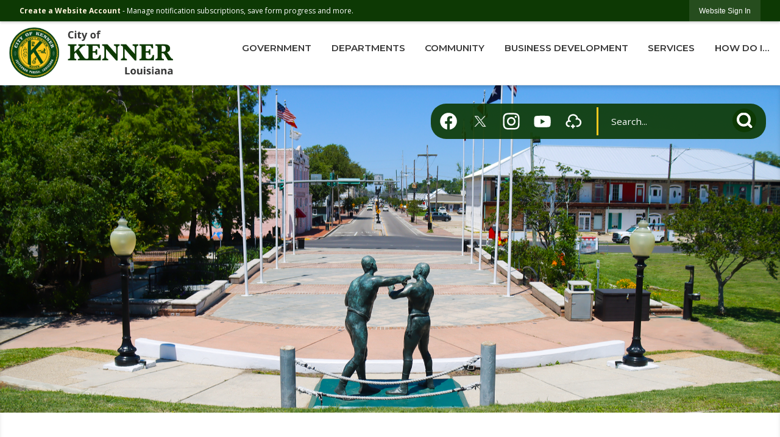

--- FILE ---
content_type: text/html; charset=utf-8
request_url: https://kenner.la.us/?CID=27
body_size: 33470
content:

<!DOCTYPE html>
<html lang="en">
<head>

	<meta http-equiv="Content-type" content="text/html; charset=UTF-8" />
<!-- Google Tag Manager for GA4 -->
				<script>(function(w,d,s,l,i){w.GAMeasurementID='G-ENPHPKTHYC';w[l]=w[l]||[];w[l].push({'gtm.start':
				new Date().getTime(),event:'gtm.js'});var f=d.getElementsByTagName(s)[0],
				j=d.createElement(s),dl=l!='dataLayer'?'&l='+l:'';j.async=true;j.src=
				'https://www.googletagmanager.com/gtm.js?id='+i+dl;f.parentNode.insertBefore(j,f);
				})(window,document,'script','cpDataLayerGA4','GTM-K73C5PS');</script>
				<!-- End Google Tag Manager for GA4 -->
				<script type='text/javascript'>
					var enableTelemetry = 'false'
					var aiConfig = {
					instrumentationKey: '1cde048e-3185-4906-aa46-c92a7312b60f'						
					}
					var appInsights = window.appInsights || function (a) { function b(a) { c[a] = function () { var b = arguments; c.queue.push(function () { c[a].apply(c, b) }) } } var c = { config: a }, d = document, e = window; setTimeout(function () { var b = d.createElement('script'); b.src = a.url || 'https://js.monitor.azure.com/scripts/a/ai.0.js', d.getElementsByTagName('script')[0].parentNode.appendChild(b) }); try { c.cookie = d.cookie } catch (a) { } c.queue = []; for (var f = ['Event', 'Exception', 'Metric', 'PageView', 'Trace', 'Dependency']; f.length;)b('track' + f.pop()); if (b('setAuthenticatedUserContext'), b('clearAuthenticatedUserContext'), b('startTrackEvent'), b('stopTrackEvent'), b('startTrackPage'), b('stopTrackPage'), b('flush'), !a.disableExceptionTracking) { f = 'onerror', b('_' + f); var g = e[f]; e[f] = function (a, b, d, e, h) { var i = g && g(a, b, d, e, h); return !0 !== i && c['_' + f](a, b, d, e, h), i } } return c }(aiConfig);
					window.appInsights = appInsights, appInsights.queue && 0 === appInsights.queue.length;
					// Add telemetry initializer
					appInsights.queue.push(function() {
						appInsights.context.addTelemetryInitializer(function(envelope) {
							var telemetryItem = envelope.data.baseData;
							// To check the telemetry item’s type:
							if (!false)
							{
								//If the telemetry is not enabled, we still want to capture Google map custom event, so only allow that
								if (envelope.name.indexOf('.Event') == -1)
									return false;
							}
						});
					});						
					appInsights.trackPageView();
				</script>
	<script>
		function populateAntiForgery(token) {
			var input = document.createElement("input");
			input.name = "__RequestVerificationToken";
			input.type = "hidden";
			input.value = token;
			var absPat = /^https?:\/\/|^\/\//i;
			var forms = document.getElementsByTagName("form");
			for (var i = 0; i < forms.length; i++) {
				if (forms[i].method == "post" &&
					!forms[i].querySelector('[name="__RequestVerificationToken"]') &&
					!absPat.test(forms[i].getAttribute("action"))) {
					forms[i].appendChild(input.cloneNode());
				}
			}
		}

		function getAntiForgeryToken(callback, error) {
			var xhr = new XMLHttpRequest();
			xhr.open("GET", "/antiforgery");
			xhr.addEventListener("load", function() {
				try {
					if (this.status !== 200) {
						throw Error("Invalid status. Could not retrieve antiforgery token.");
		}
					var obj = JSON.parse(this.responseText);
					callback(obj.token);
				} catch (e) {
					typeof error === "function" && error(e);
				}
			});
			xhr.send();
		}

		getAntiForgeryToken(function(token) {
			if (document.readyState === "complete"
				|| document.readyState === "loaded" 
				|| document.readyState === "interactive") {
				populateAntiForgery(token);
				return;
			}
			document.addEventListener("DOMContentLoaded", function() {
				populateAntiForgery(token);
			}, false);
		}, console.error);
			</script>
			

	<script type="text/javascript">
		window.departmentHeader = {};
		window.pageSectionTracker = {};
		window.isResponsiveEnabled = true;
		window.isRemoveSetHeights= false;
		if (window.isRemoveSetHeights) {
			document.documentElement.className += ' removeSetHeights';
		}
		window.mainMenuMediaQuery = 'screen and (max-width: 40em)';
		window.isMobileBrowserIncludingTablets = false;
		window.fixedResponsiveMenu = false;
		window.fullWidthResponsiveMenu = true;
		window.responsiveMenuHeight = '';
		window.responsiveMenuFontSize = '';
		(function () {
			window.setSizeCookie = function () {
				document.cookie = "dpi=" + window.devicePixelRatio + "; path=/";
				document.cookie = "viewportWidth=" + window.innerWidth + "; path=/";
				document.cookie = "viewportHeight=" + window.innerHeight + "; path=/";
				if (screen && screen.width && screen.height) {
					document.cookie = "screenWidth=" + screen.width + "; path=/";
					document.cookie = "screenHeight=" + screen.height + "; path=/";
				}
				document.cookie = "responsiveGhost=1; path=/";
			};

			setSizeCookie();
		}());
	</script>
		<meta name="viewport" content="width=device-width, initial-scale=1">
	<script async src="https://docaccess.com/docbox.js"></script>
	<meta name="category0" content="Home" />

	
	<meta name="theme-color" content="#0d3904">
	<link rel="icon" href="/images/favicon.ico" type="image/x-icon" />
	<link rel="shortcut icon" href="/images/favicon.ico" type="image/x-icon" />
		<title>Kenner, LA | Official Website</title>

		<meta name="description" content="">
		<meta name="keywords" content="Home">
			<script src="/Assets/Scripts/jQuery/jquery-2.2.4.min.js"></script>
	<script src="/Assets/Scripts/jQuery/jQuery-migrate-1.4.1.js" type="text/javascript"></script>
	

	<!--[if IE 6]><script language="JavaScript" type="text/javascript"> var isie6 = true; </script><![endif]-->
	<!--[if IE 7]><script language="JavaScript" type="text/javascript"> var isie7 = true; </script><![endif]-->
	<!--[if IE 8]><script language="JavaScript" type="text/javascript"> var isie8 = true; </script><![endif]-->
	<!--[if IE 9]><script language="JavaScript" type="text/javascript"> var isie8 = true; </script><![endif]-->
	<script type="text/javascript"><!--
	var intCountryCode = 840;
	var externalSiteDialogHeight = '390px';
	var order = '';
//--></script>
	
	<link href="/-1465647691.css" rel="stylesheet" type="text/css" />	<link href="/1363984140.css" rel="stylesheet" type="text/css" />

	<link rel="stylesheet" type="text/css" href="/Assets/Styles/Print.css" media="print">
	<script type="text/javascript">
		window.Pages = window.Pages || {};
		// FrontEnd RWD initialization
		window.Pages.rwdReady = $.Deferred();
		window.Pages.toolBarDeferred = $.Deferred();
		window.Pages.rwdSetupComplete = $.Deferred();
		window.Pages.megaMenuLoaded = $.Deferred();
		window.Pages.angularToolbarComplete = $.Deferred();
		window.Pages.frontEndToolbarComplete = $.Deferred();
	</script>
	<!--CPHeadContent-->
	<script src="/-28722462.js" type="text/javascript"></script>
	
	
	
	




	<!--[if lte IE 8]><link rel="stylesheet" type="text/css" href="/App_Themes/ie8.css"><![endif]-->
	<!--[if lte IE 7]><link rel="stylesheet" type="text/css" href="/App_Themes/ie7.css"><![endif]-->
	<!--[if lte IE 6]><link rel="stylesheet" type="text/css" href="/App_Themes/ie6.css"><![endif]-->
	<!--[if lt IE 9]><script type="text/javascript" src="/Scripts/html5.js"></script><![endif]-->

	<script type="text/javascript">
		setEditorVariables(false, 840);
		function getPrintPreviewType() { return 0; } function printPreview() {pPreview(getPrintPreviewType()); }
	</script>
	<script src="/Assets/Scripts/AlpineJS/3.14.1/alpine.min.js" type="text/javascript" defer="defer"></script>
</head>
<body class="wide " >

    <script>jQuery(document).click(function (event) {
	var target = jQuery(event.target);
	if (target.attr('src') && target.parents('.image').length && target.parents('.widget').length) {
		var text = target.attr('title');
		
		if (!text.length) {
			text = "N/A";
		}
		ga('send',
			{
				hitType: 'event',
				eventCategory: 'Image',
				eventAction: 'Image - ' + text,
				eventLabel: window.location.href
			});
	}
	if (target.is('button') || target.hasClass('button') || target.parents().hasClass('button')) {
		var text = "";
		if (target.parents('.button')[0]) {
			text = target.parents('.button').first().text();
		} else if (target.text().length) {
			text = target.text();
		} else if (target.attr('title').length) {
			text = target.attr('title');
		}
		if (!text.length) {
			text = "N/A";
		}
		ga('send',
			{
				hitType: 'event',
				eventCategory: 'Button',
				eventAction: 'Button - ' + text,
				eventLabel: window.location.href
			});
	}
	if (target.parents('.widgetCustomHtml').length) {
		ga('send',
			{
				hitType: 'event',
				eventCategory: 'Custom Html',
				eventAction: 'Custom Html Clicked',
				eventLabel: window.location.href
			});
	}
	if (target.parents('.editor').length) {
		ga('send',
			{
				hitType: 'event',
				eventCategory: 'Editor',
				eventAction: 'Editor Link Clicked',
				eventLabel: window.location.href
			});
	}
	if (target.parents('.GraphicLinks').length) {
		var text = "";
		var targetGraphicLink = target;
		if (target.hasClass('widgetGraphicLinksLink')) {
			targetGraphicLink = jQuery(target.children()[0]);
		}
		if (targetGraphicLink.hasClass('text')) {
			text = targetGraphicLink.text();
		} else if (targetGraphicLink.attr('src').length) {
			if (targetGraphicLink.attr('alt').length) {
				text = targetGraphicLink.attr('alt');
			} else {
				text = targetGraphicLink.attr('src');
			}
		} else {
			text = "N/A";
		}
		ga('send',
			{
				hitType: 'event',
				eventCategory: 'Graphic Links',
				eventAction: 'Graphic Link - ' + text,
				eventLabel: window.location.href
			});
	}
	if (target.parents('.InfoAdvanced').length) {
		ga('send',
			{
				hitType: 'event',
				eventCategory: 'Info Advanced',
				eventAction: 'Info Advanced Clicked',
				eventLabel: window.location.href
			});
	}
	if (target.parents('.list').length) {
		ga('send',
			{
				hitType: 'event',
				eventCategory: 'List',
				eventAction: 'List Clicked',
				eventLabel: window.location.href
			});
	}
	if (target.parents('.megaMenuItem').length || target.parents('.topMenuItem').length) {
		var megaMenuText = jQuery('.topMenuItem.mouseover').find('span').text();
		var breadCrumbs = [];
		jQuery('.breadCrumbs > li').each(function () {
			 breadCrumbs.push(this.textContent);
		});
		var pageTitle = breadCrumbs.join('>');
		var subTitleText = target.parents('.megaMenuItem').children('.widgetTitle').children().text();
		var text = "";
		if (pageTitle) {
			text += pageTitle + " | ";
		} else {
			text += document.title + ' - ';
		}
		if (target.text() == "" && megaMenuText == "") {
			text += "N/A";
		} else if (target.text().length && megaMenuText.length) {
			if (megaMenuText == target.text()) {
				text += megaMenuText;
			} else {
				text += megaMenuText + " - " + subTitleText + " - " + target.text();
			}
		} else if (target.text() == "") {
			text += megaMenuText;
		} else {
			text += target.text();
		}
		if (!text.length) {
			text = "N/A";
		}
		ga('send',
			{
				hitType: 'event',
				eventCategory: 'Mega Menu',
				eventAction: 'Mega Menu : ' + text,
				eventLabel: window.location.href
			});
	}
	if (target.parents('.widgetNewsFlash').length && target.parents('.widgetItem').length) {
		var text = jQuery(target.parents('.widgetItem')[0]).find('.widgetTitle').children().text();
		if (!text.length) {
			text = "N/A";
		}
		ga('send',
			{
				hitType: 'event',
				eventCategory: 'News Flash',
				eventAction: 'News Flash - ' + text,
				eventLabel: window.location.href
			});
	}
	if (target.hasClass('widgetQuickLinksLink') || target.find('.widgetQuickLinksLink').length) {
		var text = target.text();
		if (!text.length) {
			text = "N/A";
		}
		ga('send',
			{
				hitType: 'event',
				eventCategory: 'Quick Links',
				eventAction: 'Quick Links - ' + text,
				eventLabel: window.location.href
			});
	}
	if (target.attr('src') && target.parents('.cpSlideshow').length) {
		var text = target.attr('title');
		if (!text.length) {
			text = "N/A";
		}
		ga('send',
			{
				hitType: 'event',
				eventCategory: 'Slideshow',
				eventAction: 'Slideshow - ' + text,
				eventLabel: window.location.href
			});
	}
	if (target.parents('.widgetText').length) {
		ga('send',
			{
				hitType: 'event',
				eventCategory: 'Text',
				eventAction: 'Text Link Clicked',
				eventLabel: window.location.href
			});
	}
});</script>

    <div id="fb-root"></div>
<div id=skipToContentLinks>
<a href="#cc9b263b9d-a7e2-4e23-b747-b6d686e76be0" target="_self" class="skipToContentLink">Skip to Main Content</a>
</div>
    <form id="frmReferenceFormForTelerikEditorDialogs"></form>

        <input type="hidden" id="GoogleMapsKey" value="AIzaSyDWUuE-ifkbhxblF920N8MjpBdTg1Wt784" />



    <input type="hidden" id="cpcDomain" value="https://cp-civicplusuniversity2.civicplus.com">
    <input type="hidden" id="hdnStructureID" value="3" />
    <input type="hidden" id="hdnContentCollectionID" value="fc15be63-9a92-4f81-ae94-5b82474166d6" />
    <input type="hidden" id="hdnWorkingCopyID" value="00000000-0000-0000-0000-000000000000" />
    <input type="hidden" id="hdnThemeID" value="18" />
    <input type="hidden" id="pageIsFrontEnd" value="true" />
    <input type="hidden" id="pageModuleID" />
    <input type="hidden" id="pagePageID" value="1" />

    <div id="stickyPlaceholder"></div>
    <div id="outer-wrap" class="outer-wrap">
        <div id="inner-wrap" class="inner-wrap">
                <div id="divToolbars" class="cpToolbars newCP mui-fixed" style="">
                    



<!-- Begin Signed Out Bar -->
<div class="cpToolbar user public">
    <div class="inner selfClear">
        <p class="dropdown"><a href="/MyAccount/ProfileCreate" role="link" class="myConnections" id="signedOutToolbarCreateProfileButton">Create a Website Account</a> <span class="welcomeMessage">- Manage notification subscriptions, save form progress and more. &nbsp;&nbsp;</span></p>
        <ul class="nav secondary">
	        <li><a href="/MyAccount" role="link" class="button" id="loggedOutToolbarSignInButton"><span>Website Sign In</span></a></li>
        </ul>
    </div>
</div>
<script>
    $(document).ready(function () {
        $('#signedOutToolbarCreateProfileButton').keypress(function (e) { if (e.which === 0) return; $(this).click(); });
        $('#signedOutToolbarCreateProfileButton').click(function (event) {
        	event.preventDefault();
        	window.location.href = '/MyAccount/ProfileCreate?from=url&url=/&dn=' + window.location.origin;
        });

			
				$('#loggedOutToolbarSignInButton').click(function (event) {
					event.preventDefault();
					window.location.href = '/MyAccount/?from=url&url=' + encodeURIComponent(window.location.href.replace(window.location.origin, '')) + '&dn=' + window.location.host;
				});
			

		if ('False' == 'True') {
            $('#loggedOutToolbarSignInButton').hide();
		}
    })
</script>
<!-- End Signed Out Bar -->

                </div>
            <div id="bodyWrapper">
                <div id="mainNavHolderMobile" class="mainNavHolderMobile"></div>
                
<div data-cpRole="structuralContainer" id="bodyContainerTS">
<!-- Header Container --><header data-cpRole="structuralContainer" id="headerContainerTS" class="fixedTopTS">
<div class="siteWrap4"><div data-cpRole="structuralContainer" id="logoWraperContainerTS">
<div data-cpRole="banner" id="bannerLogoTS" class="bannerLogoTS empty">




				<a id="bannerLogoTS-62" style="			display: block; text-align: center;
" class="bannerObject" href="/" target="_self"><img alt="Home Page" class="bannerObject" height="128" src="/ImageRepository/Document?documentID=63" width="420" /></a>
</div>
</div><nav data-cpRole="nav" id="mainNav" class="siteNav mainNav" role="navigation">
<ol id="mainNavMenu" data-parent="1" class="rootNavMenu" role="menu"><!--
--><li id="MainItem27" class="topMenuItem" role="none" data-pageid="27" data-displaymegamenu="True"><!--
			--><!--
			--> <a role = "menuitem" aria-haspopup=true aria-expanded='false' id = "mainNavGovernment" class="navMainItem mainNavItem mainNavItem1" href="/27/Government" target = "_self" >   Government </a>			<!--
			--><!--
			--></li><!----><li id="MainItem157" class="topMenuItem" role="none" data-pageid="157" data-displaymegamenu="True"><!--
			--><!--
			--> <a role = "menuitem" aria-haspopup=true aria-expanded='false' id = "mainNavDepartments" class="navMainItem mainNavItem mainNavItem2" href="/157/Departments" target = "_self" >   Departments </a>			<!--
			--><!--
			--></li><!----><li id="MainItem31" class="topMenuItem" role="none" data-pageid="31" data-displaymegamenu="True"><!--
			--><!--
			--> <a role = "menuitem" aria-haspopup=true aria-expanded='false' id = "mainNavCommunity" class="navMainItem mainNavItem mainNavItem3" href="/31/Community" target = "_self" >   Community </a>			<!--
			--><!--
			--></li><!----><li id="MainItem35" class="topMenuItem" role="none" data-pageid="35" data-displaymegamenu="True"><!--
			--><!--
			--> <a role = "menuitem" aria-haspopup=true aria-expanded='false' id = "mainNavBusinessDevelopment" class="navMainItem mainNavItem mainNavItem4" href="/35/Business-Development" target = "_self" >   Business Development  </a>			<!--
			--><!--
			--></li><!----><li id="MainItem101" class="topMenuItem" role="none" data-pageid="101" data-displaymegamenu="True"><!--
			--><!--
			--> <a role = "menuitem" aria-haspopup=true aria-expanded='false' id = "mainNavServices" class="navMainItem mainNavItem mainNavItem5" href="/101/Services" target = "_self" >   Services </a>			<!--
			--><!--
			--></li><!----><li id="MainItem9" class="topMenuItem" role="none" data-pageid="9" data-displaymegamenu="True"><!--
			--><!--
			--> <a role = "menuitem" aria-haspopup=true aria-expanded='false' id = "mainNavHowDoI" class="navMainItem mainNavItem mainNavItem6" href="/9/How-Do-I" target = "_self" >   How Do I... </a>			<!--
			--><!--
			--></li><!---->
</ol>


	<script type="text/javascript">
		(function () {
			function setupMenu() {
				const menuID = 'mainNavMenu';
				const menuType = MAIN_MENU;

				//setup menu manager properties for main menu
				if (!menuManager.mobileMainNav && true)
					menuManager.adjustMainItemsWidth('#' + menuID);
				menuManager.isMainMenuEditable = false;
				menuManager.mainMenuMaxSubMenuLevels = 4;
				menuManager.setMOMMode(2, menuType);

				//Init main menu
				const setupDraggable = menuManager.isMainMenuEditable;
				const urlToGetHiddenMenus = '/Pages/MenuMain/HiddenMainSubMenus?pageID=1&moduleID=&themeID=18&menuContainerID=mainNav';

				menuManager.setupMenu(menuID, 'mainNav', menuType, setupDraggable, urlToGetHiddenMenus);
				menuManager.mainMenuInit = true;
				menuManager.mainMenuTextResizer = false;
				if (0.50 > 0)
					menuManager.mainMenuTextResizerRatio = 0.50;
				if (window.isResponsiveEnabled)
					menuManager.mainMenuReady.resolve();

			}

			if (document.readyState === "complete"
				|| document.readyState === "loaded"
				|| document.readyState === "interactive") {
				setupMenu();
				return;
			}

			document.addEventListener("DOMContentLoaded", setupMenu);
		})();
	</script>


<aside data-cpRole="megaMenu" id="megaMenu" class="megaMenu" style="display: none;"><input type="hidden" id="megaMenuPopupDirection" value="0"><input type="hidden" id="megaMenuWidthReference" value="0"><aside role="menu" data-cpRole="contentContainer" id="mainNavMegaMenu27" class="contentTop mainNavMegaMenu megaMenuContainer pageID_27 hidden" data-orientation="horizontal">	<div id="cc12123470-1291-4339-bf8e-72274da073ac" data-containerid="12123470-1291-4339-bf8e-72274da073ac" class="pageContent cpGrid cpGrid24">
				                



	</div>
</aside><aside role="menu" data-cpRole="contentContainer" id="mainNavMegaMenu157" class="contentTop mainNavMegaMenu megaMenuContainer pageID_157 hidden" data-orientation="horizontal">	<div id="cc91eb09dc-37a4-48fb-88bd-479b67735f87" data-containerid="91eb09dc-37a4-48fb-88bd-479b67735f87" class="pageContent cpGrid cpGrid24">
				                



	</div>
</aside><aside role="menu" data-cpRole="contentContainer" id="mainNavMegaMenu31" class="contentTop mainNavMegaMenu megaMenuContainer pageID_31 hidden" data-orientation="horizontal">	<div id="cc3d2beeff-4253-4e44-826a-d7b931ba8065" data-containerid="3d2beeff-4253-4e44-826a-d7b931ba8065" class="pageContent cpGrid cpGrid24">
				                



	</div>
</aside><aside role="menu" data-cpRole="contentContainer" id="mainNavMegaMenu35" class="contentTop mainNavMegaMenu megaMenuContainer pageID_35 hidden" data-orientation="horizontal">	<div id="cc68f9b5a7-abbc-47d6-8071-50d342a6afef" data-containerid="68f9b5a7-abbc-47d6-8071-50d342a6afef" class="pageContent cpGrid cpGrid24">
				                



	</div>
</aside><aside role="menu" data-cpRole="contentContainer" id="mainNavMegaMenu101" class="contentTop mainNavMegaMenu megaMenuContainer pageID_101 hidden" data-orientation="horizontal">	<div id="ccc8c56811-67b5-450a-a98a-a86aa9ba8115" data-containerid="c8c56811-67b5-450a-a98a-a86aa9ba8115" class="pageContent cpGrid cpGrid24">
				                



	</div>
</aside><aside role="menu" data-cpRole="contentContainer" id="mainNavMegaMenu9" class="contentTop mainNavMegaMenu megaMenuContainer pageID_9 hidden" data-orientation="horizontal">	<div id="cc70fc70ba-0881-4382-9928-2336f865bbf4" data-containerid="70fc70ba-0881-4382-9928-2336f865bbf4" class="pageContent cpGrid cpGrid24">
				                



	</div>
</aside></aside></nav></div>
</header><!-- Banner --><div data-cpRole="structuralContainer" id="bannerContainerTS" class="noOverflowTS">
<div data-cpRole="banner" id="banner1"><div data-cpRole="structuralContainer" id="bannerSizingTS">
<div class="siteWrap4"><div data-cpRole="structuralContainer" id="bannerContentTS">
<div data-cpRole="contentContainer" id="searchTS">	<div id="cc560fdb39-900a-4c8a-8cda-3c51e3ff24a0" data-containerid="560fdb39-900a-4c8a-8cda-3c51e3ff24a0" class="pageContent cpGrid cpGrid24 isLockedContainer showInMobile" data-contentcontainerbreakpoint="25">
				                

		<div class="row outer wide"><!--
--><div class="outer col col12 first" style="" data-widgetcontainerid="075e6750-d673-42ab-83e3-08f1e2aa54fd">				
	<div class="row nest first last wide">
	
	<div class="inner col col12 first last id0a559da2-c30d-4428-a171-c45d1d1a9c39" style="" data-widgetcontainerid="0a559da2-c30d-4428-a171-c45d1d1a9c39">	
<div data-widget-id="c6c893e8-b06a-4944-a098-72e0e5debf96" data-widget-controller-path="/GraphicLinks/Widget">




<div id="graphicLinkWidgetc6c893e8-b06a-4944-a098-72e0e5debf96" class="widget widgetGraphicLinks skin55 widgetOptionSet40 wide" data-elementqueryclasses='{"wide-narrow":"min-width:2em"}' data-elementquerymatch='matchMultiColumn' data-elementqueryunmatch='unmatchMultiColumn' data-modulewidgettype="graphicLinks">
	<div class="widgetHeader">
		<div class="">
				</div>
	</div>
	<div class="widgetBody cpGrid cpGrid5 "> 	
				<nav class="widgetGraphicLinksNav" aria-label="Graphic links">
					<div class="row   wide"><!--
--><div class="col col1 first "><ul class="semanticList"><!--
	    --><li class="widgetItem GraphicLinks"><a class="widgetDesc widgetGraphicLinksLink" href="https://www.facebook.com/officialcityofkennergovernment/" onkeypress="this.onclick();" onclick="return showExternalSiteDialog(this);" target="_self"  aria-label=" Facebook graphic"><img src="/ImageRepository/Document?documentID=48" 
     class="graphicButtonLink" alt=" Facebook" 
     onmouseover="this.src='/ImageRepository/Document?documentID=48'" 
	onmouseout="this.src='/ImageRepository/Document?documentID=48'"
     onfocus="this.src='/ImageRepository/Document?documentID=48'" 
	onblur="this.src='/ImageRepository/Document?documentID=48'"> </a></li><!--
--></ul></div><!----><div class="col col1  "><ul class="semanticList"><!--
	    --><li class="widgetItem GraphicLinks"><a class="widgetDesc widgetGraphicLinksLink" href="https://twitter.com/CityOfKenner" onkeypress="this.onclick();" onclick="return showExternalSiteDialog(this);" target="_self"  aria-label="X social media icon graphic"><img src="/ImageRepository/Document?documentID=1844" 
     class="graphicButtonLink" alt="X social media icon" 
     onmouseover="this.src='/ImageRepository/Document?documentID=1844'" 
	onmouseout="this.src='/ImageRepository/Document?documentID=1844'"
     onfocus="this.src='/ImageRepository/Document?documentID=1844'" 
	onblur="this.src='/ImageRepository/Document?documentID=1844'"> </a></li><!--
--></ul></div><!----><div class="col col1  "><ul class="semanticList"><!--
	    --><li class="widgetItem GraphicLinks"><a class="widgetDesc widgetGraphicLinksLink" href="https://www.instagram.com/cityofkennergov/?igshid=YmMyMTA2M2Y%3D" onkeypress="this.onclick();" onclick="return showExternalSiteDialog(this);" target="_self"  aria-label=" Instagram graphic"><img src="/ImageRepository/Document?documentID=49" 
     class="graphicButtonLink" alt=" Instagram" 
     onmouseover="this.src='/ImageRepository/Document?documentID=49'" 
	onmouseout="this.src='/ImageRepository/Document?documentID=49'"
     onfocus="this.src='/ImageRepository/Document?documentID=49'" 
	onblur="this.src='/ImageRepository/Document?documentID=49'"> </a></li><!--
--></ul></div><!----><div class="col col1  "><ul class="semanticList"><!--
	    --><li class="widgetItem GraphicLinks"><a class="widgetDesc widgetGraphicLinksLink" href="https://www.youtube.com/user/kennertvonline" onkeypress="this.onclick();" onclick="return showExternalSiteDialog(this);" target="_self"  aria-label=" YouTube graphic"><img src="/ImageRepository/Document?documentID=51" 
     class="graphicButtonLink" alt=" YouTube" 
     onmouseover="this.src='/ImageRepository/Document?documentID=51'" 
	onmouseout="this.src='/ImageRepository/Document?documentID=51'"
     onfocus="this.src='/ImageRepository/Document?documentID=51'" 
	onblur="this.src='/ImageRepository/Document?documentID=51'"> </a></li><!--
--></ul></div><!----><div class="col col1  last"><ul class="semanticList"><!--
	    --><li class="widgetItem GraphicLinks"><a class="widgetDesc widgetGraphicLinksLink" href="https://weather.com/weather/today/l/3b6ebbdb8375b46d123adfcc82aefb15c1980ba9a339128c4a959f98e90ae281" onkeypress="this.onclick();" onclick="return showExternalSiteDialog(this);" target="_self"  aria-label="Weather graphic"><img src="/ImageRepository/Document?documentID=422" 
     class="graphicButtonLink" alt="Weather" 
     onmouseover="this.src='/ImageRepository/Document?documentID=422'" 
	onmouseout="this.src='/ImageRepository/Document?documentID=422'"
     onfocus="this.src='/ImageRepository/Document?documentID=422'" 
	onblur="this.src='/ImageRepository/Document?documentID=422'"> </a></li><!--
--></ul></div><!--					--></div>
				</nav>
	</div>
	<div class="widgetFooter">
			</div>
</div>

</div>
	</div> <!-- inner column -->

	</div> <!-- inner row -->

			</div><!-- outer column --><!----><div class="outer col col12 last" style="" data-widgetcontainerid="58918ff4-1f50-4f42-a675-b47971919303">				
	<div class="row nest first last wide">
	
	<div class="inner col col12 first last id2e3aaf76-97e1-481f-9cf9-7c507718a636" style="" data-widgetcontainerid="2e3aaf76-97e1-481f-9cf9-7c507718a636">	
<div data-widget-id="a0b6d6cd-c24f-4c18-8eab-7180c2d55d1f" data-widget-controller-path="/Layout/WidgetSearch">
	
	<script defer type="text/javascript" src="/Common/Controls/jquery-ui-1.14.1/jquery-ui.min.js"></script>
	<script defer src="/Areas/Layout/Assets/Scripts/Search.js" type="text/javascript"></script>
	<script defer type="text/javascript">

		$(document).ready(function () {
			try {
				$(".widgetSearchButton.widgetSearchButtona0b6d6cd-c24f-4c18-8eab-7180c2d55d1f").click(function (e) {
				e.preventDefault();
					if (false||$("#ysnSearchOnlyDepta0b6d6cd-c24f-4c18-8eab-7180c2d55d1f").is(':checked'))
					{
						doWidgetSearch($(this).siblings(".widgetSearchBox").val(), Number(0));
					}
					else {
						doWidgetSearch($(this).siblings(".widgetSearchBox").val(), 0);
					}
			});
			$("#searchFielda0b6d6cd-c24f-4c18-8eab-7180c2d55d1f").keypress(function (e) {
				if (window.clipboardData) {
					if (e.keyCode === 13) {
						if ($("#ysnSearchOnlyDepta0b6d6cd-c24f-4c18-8eab-7180c2d55d1f").is(':checked') || false) {
								doWidgetSearch($(this).val(), Number(0));
							} else {
								doWidgetSearch($(this).val(), 0);
							}
						return false;
					}
				} else {
					if (e.which === 13) {
						if ($("#ysnSearchOnlyDepta0b6d6cd-c24f-4c18-8eab-7180c2d55d1f").is(':checked') || false) {
								doWidgetSearch($(this).val(), Number(0));
							} else {
								doWidgetSearch($(this).val(), 0);
							}
						return false;
					}
				}
				return true;
			});

				if (true) {
					var currentRequest = null;
					var $searchField = $("#searchFielda0b6d6cd-c24f-4c18-8eab-7180c2d55d1f").autocomplete({
						source: function (request, response) {
							currentRequest = $.ajax({
								url: '/Search/AutoComplete' + ($("#ysnSearchOnlyDepta0b6d6cd-c24f-4c18-8eab-7180c2d55d1f").is(':checked') || false? '?departmentId=0' : ''),
								dataType: "json",
								timeout: 10000,
								beforeSend: function () {
									if (currentRequest != null) {
										currentRequest.abort();
									}
								},
								data:
								{
									term: request.term,
								},
								success: function (data) {
									response(data);
									$('.autoCompleteError').remove();
								},
								error: function (xmlhttprequest, textstatus, message) {
									if (textstatus === "timeout") {
										if ($("#searchFielda0b6d6cd-c24f-4c18-8eab-7180c2d55d1f").siblings('.autoCompleteError').length == 0)
											$('<span class="autoCompleteError"><p class="alert error">Search autocomplete is currently not responding. Please try again later.</p></span>').insertAfter($("#searchFielda0b6d6cd-c24f-4c18-8eab-7180c2d55d1f"));
									}
								}
							});
						},
						html: true,
						delay: 500,
						select: function (event, ui) {
							$(this).val(ui.item.value);
							$(this).next().click();
						}
					});

					$searchField.data("ui-autocomplete")._renderItem = function (ul, item) {
						return $("<li class=\"itemList\"></li>")
							.data("ui-autocomplete-item", item)
							.append("<a>" + item.label + "</a>")
							.appendTo(ul);
					};
}
}
			catch(e) {} //we're going to eat this error. Autocomplete won't work but we dont wan't to break anything else on the page.
		});
	</script>

	<section id="widgetPreviewSearch" class="widget widgetSearch skin39 widgetOptionSet15" style="display: block;" aria-label="Search">
				<!-- For the button right and inside -->
		<div class="widgetBody buttonRightInside">
			<input class="widgetSearchBox widgetSearchBoxa0b6d6cd-c24f-4c18-8eab-7180c2d55d1f" cp5ph="true" id="searchFielda0b6d6cd-c24f-4c18-8eab-7180c2d55d1f" name="searchField" onchange="searchBtnApplyQuery();" placeholder="Search..." title="Search..." type="text" value="" />
						<a href="/Search/Results" id="btnSearchIcon" class="widgetSearchButton widgetSearchButtona0b6d6cd-c24f-4c18-8eab-7180c2d55d1f" role="button"><img alt="Search" class="imageHover" data-hover="/ImageRepository/Document?documentID=67" data-image="/ImageRepository/Document?documentID=68" src="/ImageRepository/Document?documentID=68" /></a>

			<label class="searchLabel" for="searchFielda0b6d6cd-c24f-4c18-8eab-7180c2d55d1f">Search</label>
		</div>

	</section>


<style scoped>
	  
		.widgetSearch ::-webkit-input-placeholder {
		color: #fff;
	  }
		.widgetSearch :-moz-placeholder { /* Firefox 18- */
	   color: #fff;
	}
		.widgetSearch ::-moz-placeholder {  /* Firefox 19+ */
	   color: #fff;
	}
	.widgetSearch :-ms-input-placeholder {
	   color: #fff;
	}
	

	.widgetSearch .widgetBody .widgetSearchBoxa0b6d6cd-c24f-4c18-8eab-7180c2d55d1f
	{
		color: #fff;
		font-family: Open Sans;
height: 46px;
border-radius: 33px;
border: 1px solid rgba(255,255,255,0);
background: rgba(255,255,255,.0);
padding: 0 80px 0 20px;

	}
	.widgetSearch .widgetBody .widgetSearchButtona0b6d6cd-c24f-4c18-8eab-7180c2d55d1f
	{
		margin: 2px 10px 0 0;
	}
	.widgetSearch .widgetSearch-onlyDepta0b6d6cd-c24f-4c18-8eab-7180c2d55d1f
	{
		display: inline-block;
		color: #333;
		
		
		 padding-top: 10px;
	}
	#ysnSearchOnlyDepta0b6d6cd-c24f-4c18-8eab-7180c2d55d1f
	{
		position: relative;
		top: .125em;
	}

</style>

<link rel="stylesheet" href="/Common/Controls/jquery-ui-1.14.1/jquery-ui.min.css">
<link rel="stylesheet" href="/Common/Controls/jquery-ui-1.14.1/jquery-ui.theme.min.css">



<script type="text/javascript">
	//Updates search icons href to have the correct queryString
	function searchBtnApplyQuery() {
		document.getElementById("btnSearchIcon").href = "/Search?searchPhrase=" + document.getElementById("searchFielda0b6d6cd-c24f-4c18-8eab-7180c2d55d1f").value;
	}
	</script>

</div>
	</div> <!-- inner column -->

	</div> <!-- inner row -->

			</div><!-- outer column --><!--		--></div> <!-- outer row -->


	</div>
</div>
</div></div>
</div>




		<div id="bannerImagesJSON60" class="hidden"></div>
		<div id="bannerSlideshowControls_banner1" class="bannerSlideshowControlsNew none " style="display:none">
			<a id="arrowPrev_banner1" tabindex="0" class="arrowNew prev" aria-label="Banner Arrow Previous"><svg style=" " class=""><use xmlns:xlink="http://www.w3.org/1999/xlink" xlink:href="#iconSlideshowArrowLeft"></use></svg></a>
			<a id="arrowNext_banner1" tabindex="0" class="arrowNew next" aria-label="Banner Arrow Next"><svg style=" " class=""><use xmlns:xlink="http://www.w3.org/1999/xlink" xlink:href="#iconSlideshowArrowRight"></use></svg></a>
		</div>
			<script type="text/javascript">
				$(window).on("load", function () {
					$.when(window.Pages.rwdSetupComplete)
						.done(function () {
							renderExternalBannerSlideshow('banner1',
								{"BannerOptionID":60,"ThemeID":18,"SlotName":"banner1","Name":"Default","IsDefault":true,"BannerMode":3,"SlideShowSlideTiming":"5","SlideshowTransition":0,"SlideShowTransitionTiming":null,"ImageScale":true,"ImageAlignment":1,"ImageScroll":true,"MuteSound":true,"VideoType":0,"Status":40,"SlideshowControlsPosition":0,"SlideshowControlsAlignment":0,"SlideshowBannerControlsColorScheme":0,"DisplayVideoPauseButton":false,"VideoPauseButtonAlignment":1,"VideoPauseButtonControlsAlignment":0,"VideoPauseButtonStyle":"#FFFFFF","VideoPauseButtonBackgroundStyle":"#000000","VideoPauseButtonAlignmentClass":"alignRight viewport","DisplaySlideshowPauseButton":true,"SlideshowControlsColor":"#FFFFFF","SlideshowControlsBackgroundColor":"#000000","SlideshowPauseButtonClass":"isHidden","BannerImages":[{"BannerImageID":92,"BannerOptionID":60,"FileName":"/ImageRepository/Document?documentID=2115","Height":904,"Width":2196,"StartingOn":null,"StoppingOn":null,"IsLink":false,"LinkAddress":null,"Sequence":2,"RecordStatus":0,"ModifiedBy":0,"ModifiedOn":"\/Date(-62135575200000)\/","AltText":""},{"BannerImageID":89,"BannerOptionID":60,"FileName":"/ImageRepository/Document?documentID=595","Height":1097,"Width":2200,"StartingOn":null,"StoppingOn":null,"IsLink":false,"LinkAddress":null,"Sequence":3,"RecordStatus":0,"ModifiedBy":0,"ModifiedOn":"\/Date(-62135575200000)\/","AltText":""},{"BannerImageID":94,"BannerOptionID":60,"FileName":"/ImageRepository/Document?documentID=66","Height":850,"Width":2200,"StartingOn":null,"StoppingOn":null,"IsLink":false,"LinkAddress":null,"Sequence":4,"RecordStatus":0,"ModifiedBy":0,"ModifiedOn":"\/Date(-62135575200000)\/","AltText":""},{"BannerImageID":102,"BannerOptionID":60,"FileName":"/ImageRepository/Document?documentID=3792","Height":850,"Width":2200,"StartingOn":null,"StoppingOn":null,"IsLink":false,"LinkAddress":null,"Sequence":4,"RecordStatus":0,"ModifiedBy":0,"ModifiedOn":"\/Date(-62135575200000)\/","AltText":""}],"BannerVideos":[],"RecordStatus":0,"ModifiedBy":0,"ModifiedOn":"\/Date(-62135575200000)\/"},
								'/App_Themes/Home/Images/',
								'Slideshow');
						});
				});
			</script>

</div>
</div><!-- GBs --><div data-cpRole="structuralContainer" id="gbsContainerTS">
<div class="siteWrap2"><div data-cpRole="contentContainer" id="gbsTS">	<div id="cc48237f9c-47e5-4227-8a25-38c24b84c0b4" data-containerid="48237f9c-47e5-4227-8a25-38c24b84c0b4" class="pageContent cpGrid cpGrid24 showInMobile" data-contentcontainerbreakpoint="33">
				                

		<div class="row outer wide"><!--
--><div class="outer col col8 first" style="" data-widgetcontainerid="b20ce43d-ce59-4893-9477-9d935d9d25df">				
	<div class="row nest first last wide">
	
	<div class="inner col col8 first last idb830c3b7-8620-4eac-86bd-639cf8f81e15" style="" data-widgetcontainerid="b830c3b7-8620-4eac-86bd-639cf8f81e15">	
<div data-widget-id="68626bf1-85a9-4748-8b05-ef3f1f123f68" data-widget-controller-path="/GraphicLinks/Widget">




<div id="graphicLinkWidget68626bf1-85a9-4748-8b05-ef3f1f123f68" class="widget widgetGraphicLinks skin45 widgetOptionSet44 wide" data-elementqueryclasses='{"wide-narrow":"min-width:2em"}' data-elementquerymatch='matchMultiColumn' data-elementqueryunmatch='unmatchMultiColumn' data-modulewidgettype="graphicLinks">
	<div class="widgetHeader">
		<div class="">
				</div>
	</div>
	<div class="widgetBody cpGrid cpGrid2 "> 	
				<nav class="widgetGraphicLinksNav" aria-label="Graphic links">
					<div class="row   wide"><!--
--><div class="col col1 first "><ul class="semanticList"><!--
	    --><li class="widgetItem GraphicLinks">

<div>
	<a href="/AgendaCenter" target="_self" class="fancyButton fancyButton49 " >
		<span>
			<span><span class="text"><span class="textStyle1">Agendas &amp; Minutes</span><div>Agendas y Acta de Junta</div></span></span>
		</span>
	</a>
</div>
		<style scoped="scoped">.fancyButton49.fancyButton:link,.fancyButton49.fancyButton:visited, .fancyButton49div.fancyButton{
	background-image: url('/ImageRepository/Document?documentID=71');
	background-repeat: no-repeat;
	background-position: center top;
transition: all .3s ease-in-out;
background-size: 120px;}
.fancyButton49.fancyButton:hover,.fancyButton49.fancyButton:focus,.fancyButton49.fancyButton:active,.fancyButton49.fancyButton.hover{
	background-image: url('/ImageRepository/Document?documentID=72');
	background-repeat: no-repeat;
	background-position: center top;
transition: all .3s ease-in-out;
background-size: 110px;}
.fancyButton49.fancyButton:link > span,.fancyButton49.fancyButton:visited > span, .fancyButton49div.fancyButton > span{
}
.fancyButton49.fancyButton:hover > span,.fancyButton49.fancyButton:focus > span,.fancyButton49.fancyButton:active > span,.fancyButton49.fancyButton.hover > span{
}
.fancyButton49.fancyButton .text{
	color: #0d3904;
	font-size: 1.05em;
	font-family: "Source Sans Pro";
	padding-top: 120px;
	font-style: normal;
	text-decoration: none;
	padding-top: 120px;
	background-repeat: no-repeat;
	background-position: left top;

display: block;
clear: both;
line-height: 1.3;}
.fancyButton49.fancyButton:hover .text,.fancyButton49.fancyButton:focus .text,.fancyButton49.fancyButton:active .text,.fancyButton49.fancyButton.hover .text{
	text-decoration: underline;
	background-repeat: no-repeat;
	background-position: left top;


}
.fancyButton49.fancyButton .textStyle1{
	color: #383838;
	font-size: 1.1em;
	font-family: Open Sans;
	font-weight: 700;
	text-decoration: none;

}
.fancyButton49.fancyButton:hover .textStyle1, .fancyButton49.fancyButton.hover .textStyle1{
	text-decoration: none;

}
</style>

 </li><!--
--></ul></div><!----><div class="col col1  last"><ul class="semanticList"><!--
	    --><li class="widgetItem GraphicLinks">

<div>
	<a href="/101/Services" target="_self" class="fancyButton fancyButton48 " >
		<span>
			<span><span class="text"><span class="textStyle1">Services/Payments</span><div>Servicios / Pagos</div></span></span>
		</span>
	</a>
</div>
		<style scoped="scoped">.fancyButton48.fancyButton:link,.fancyButton48.fancyButton:visited, .fancyButton48div.fancyButton{
	background-image: url('/ImageRepository/Document?documentID=423');
	background-repeat: no-repeat;
	background-position: center top;
transition: all .3s ease-in-out;
background-size: 120px;}
.fancyButton48.fancyButton:hover,.fancyButton48.fancyButton:focus,.fancyButton48.fancyButton:active,.fancyButton48.fancyButton.hover{
	background-image: url('/ImageRepository/Document?documentID=424');
	background-repeat: no-repeat;
	background-position: center top;
transition: all .3s ease-in-out;
background-size: 110px;}
.fancyButton48.fancyButton:link > span,.fancyButton48.fancyButton:visited > span, .fancyButton48div.fancyButton > span{
}
.fancyButton48.fancyButton:hover > span,.fancyButton48.fancyButton:focus > span,.fancyButton48.fancyButton:active > span,.fancyButton48.fancyButton.hover > span{
}
.fancyButton48.fancyButton .text{
	color: #0d3904;
	font-size: 1.05em;
	font-family: "Source Sans Pro";
	padding-top: 120px;
	font-style: normal;
	text-decoration: none;
	padding-top: 120px;
	background-repeat: no-repeat;
	background-position: left top;

display: block;
clear: both;
line-height: 1.3;}
.fancyButton48.fancyButton:hover .text,.fancyButton48.fancyButton:focus .text,.fancyButton48.fancyButton:active .text,.fancyButton48.fancyButton.hover .text{
	text-decoration: underline;
	background-repeat: no-repeat;
	background-position: left top;


}
.fancyButton48.fancyButton .textStyle1{
	color: #383838;
	font-size: 1.1em;
	font-family: Open Sans;
	font-weight: 700;
	text-decoration: none;

}
.fancyButton48.fancyButton:hover .textStyle1, .fancyButton48.fancyButton.hover .textStyle1{
	text-decoration: none;

}
</style>

 </li><!--
--></ul></div><!--					--></div>
				</nav>
	</div>
	<div class="widgetFooter">
			</div>
</div>

</div>
	</div> <!-- inner column -->

	</div> <!-- inner row -->

			</div><!-- outer column --><!----><div class="outer col col8" style="" data-widgetcontainerid="ebea4e86-aee5-40f8-92be-70bd0a81f6f6">				
	<div class="row nest first last wide">
	
	<div class="inner col col8 first last ida00f0f77-cfa6-46d6-a610-91e337b32fba" style="" data-widgetcontainerid="a00f0f77-cfa6-46d6-a610-91e337b32fba">	
<div data-widget-id="33505700-eeff-4b82-95ae-9fa0c3245885" data-widget-controller-path="/GraphicLinks/Widget">




<div id="graphicLinkWidget33505700-eeff-4b82-95ae-9fa0c3245885" class="widget widgetGraphicLinks skin45 widgetOptionSet44 wide" data-elementqueryclasses='{"wide-narrow":"min-width:2em"}' data-elementquerymatch='matchMultiColumn' data-elementqueryunmatch='unmatchMultiColumn' data-modulewidgettype="graphicLinks">
	<div class="widgetHeader">
		<div class="">
				</div>
	</div>
	<div class="widgetBody cpGrid cpGrid2 "> 	
				<nav class="widgetGraphicLinksNav" aria-label="Graphic links">
					<div class="row   wide"><!--
--><div class="col col1 first "><ul class="semanticList"><!--
	    --><li class="widgetItem GraphicLinks">

<div>
	<a href="https://www.kenner.la.us/219/Parks-Recreation-Department" target="_self" class="fancyButton fancyButton50 " >
		<span>
			<span><span class="text"><span class="textStyle1">Parks &amp; Recreation</span><br>Parques y Recreación</span></span>
		</span>
	</a>
</div>
		<style scoped="scoped">.fancyButton50.fancyButton:link,.fancyButton50.fancyButton:visited, .fancyButton50div.fancyButton{
	background-image: url('/ImageRepository/Document?documentID=77');
	background-repeat: no-repeat;
	background-position: center top;
transition: all .3s ease-in-out;
background-size: 120px;}
.fancyButton50.fancyButton:hover,.fancyButton50.fancyButton:focus,.fancyButton50.fancyButton:active,.fancyButton50.fancyButton.hover{
	background-image: url('/ImageRepository/Document?documentID=78');
	background-repeat: no-repeat;
	background-position: center top;
transition: all .3s ease-in-out;
background-size: 110px;}
.fancyButton50.fancyButton:link > span,.fancyButton50.fancyButton:visited > span, .fancyButton50div.fancyButton > span{
}
.fancyButton50.fancyButton:hover > span,.fancyButton50.fancyButton:focus > span,.fancyButton50.fancyButton:active > span,.fancyButton50.fancyButton.hover > span{
}
.fancyButton50.fancyButton .text{
	color: #0d3904;
	font-size: 1.05em;
	font-family: "Source Sans Pro";
	padding-top: 120px;
	font-style: normal;
	text-decoration: none;
	padding-top: 120px;
	background-repeat: no-repeat;
	background-position: left top;

display: block;
clear: both;
line-height: 1.3;}
.fancyButton50.fancyButton:hover .text,.fancyButton50.fancyButton:focus .text,.fancyButton50.fancyButton:active .text,.fancyButton50.fancyButton.hover .text{
	text-decoration: underline;
	background-repeat: no-repeat;
	background-position: left top;


}
.fancyButton50.fancyButton .textStyle1{
	color: #383838;
	font-size: 1.1em;
	font-family: Open Sans;
	font-weight: 700;
	text-decoration: none;

}
.fancyButton50.fancyButton:hover .textStyle1, .fancyButton50.fancyButton.hover .textStyle1{
	text-decoration: none;

}
.fancyButton50.fancyButton .textStyle2{
	color: rgb(13, 57, 4);
	font-size: 1.05em;
	font-style: normal;
	text-decoration: none;
display: block;
clear: both;
line-height: 1.3;}
.fancyButton50.fancyButton:hover .textStyle2, .fancyButton50.fancyButton.hover .textStyle2{
	text-decoration: underline;

}
.fancyButton50.fancyButton .textStyle3{
	font-size: 1.05em;
	font-style: normal;
	text-decoration: none;
display: block;
clear: both;
line-height: 1.3;}
.fancyButton50.fancyButton:hover .textStyle3, .fancyButton50.fancyButton.hover .textStyle3{
	text-decoration: underline;

}
</style>

 </li><!--
--></ul></div><!----><div class="col col1  last"><ul class="semanticList"><!--
	    --><li class="widgetItem GraphicLinks">

<div>
	<a href="https://secure.rec1.com/LA/kenner-la/catalog" onkeypress="this.onclick();" onclick="return showExternalSiteDialog(this);" target="_self" class="fancyButton fancyButton150 " >
		<span>
			<span><span class="text"><span class="textStyle1">Register for Activities</span><br>Registro para Actividades</span></span>
		</span>
	</a>
</div>
		<style scoped="scoped">.fancyButton150.fancyButton:link,.fancyButton150.fancyButton:visited, .fancyButton150div.fancyButton{
	background-image: url('/ImageRepository/Document?documentID=2530');
	background-repeat: no-repeat;
	background-position: center top;
transition: all .3s ease-in-out;
background-size: 120px;}
.fancyButton150.fancyButton:hover,.fancyButton150.fancyButton:focus,.fancyButton150.fancyButton:active,.fancyButton150.fancyButton.hover{
	background-image: url('/ImageRepository/Document?documentID=2535');
	background-repeat: no-repeat;
	background-position: center top;
transition: all .3s ease-in-out;
background-size: 110px;}
.fancyButton150.fancyButton:link > span,.fancyButton150.fancyButton:visited > span, .fancyButton150div.fancyButton > span{
}
.fancyButton150.fancyButton:hover > span,.fancyButton150.fancyButton:focus > span,.fancyButton150.fancyButton:active > span,.fancyButton150.fancyButton.hover > span{
}
.fancyButton150.fancyButton .text{
	color: #0d3904;
	font-size: 1.05em;
	font-family: "Source Sans Pro";
	padding-top: 120px;
	font-style: normal;
	text-decoration: none;
	padding-top: 120px;
	background-repeat: no-repeat;
	background-position: left top;

display: block;
clear: both;
line-height: 1.3;}
.fancyButton150.fancyButton:hover .text,.fancyButton150.fancyButton:focus .text,.fancyButton150.fancyButton:active .text,.fancyButton150.fancyButton.hover .text{
	text-decoration: underline;
	background-repeat: no-repeat;
	background-position: left top;


}
.fancyButton150.fancyButton .textStyle1{
	color: #383838;
	font-size: 1.1em;
	font-family: Open Sans;
	font-weight: 700;
	text-decoration: none;

}
.fancyButton150.fancyButton:hover .textStyle1, .fancyButton150.fancyButton.hover .textStyle1{
	text-decoration: none;

}
</style>

 </li><!--
--></ul></div><!--					--></div>
				</nav>
	</div>
	<div class="widgetFooter">
			</div>
</div>

</div>
	</div> <!-- inner column -->

	</div> <!-- inner row -->

			</div><!-- outer column --><!----><div class="outer col col8 last" style="" data-widgetcontainerid="91ab3c66-455e-41cf-b211-7ec571619991">				
	<div class="row nest first last wide">
	
	<div class="inner col col8 first last id9946ab84-b61b-4b71-9c4b-6bf0675470a0" style="" data-widgetcontainerid="9946ab84-b61b-4b71-9c4b-6bf0675470a0">	
<div data-widget-id="96164afc-fb97-4885-981a-1379cf2736f3" data-widget-controller-path="/GraphicLinks/Widget">




<div id="graphicLinkWidget96164afc-fb97-4885-981a-1379cf2736f3" class="widget widgetGraphicLinks skin45 widgetOptionSet44 wide" data-elementqueryclasses='{"wide-narrow":"min-width:2em"}' data-elementquerymatch='matchMultiColumn' data-elementqueryunmatch='unmatchMultiColumn' data-modulewidgettype="graphicLinks">
	<div class="widgetHeader">
		<div class="">
				</div>
	</div>
	<div class="widgetBody cpGrid cpGrid2 "> 	
				<nav class="widgetGraphicLinksNav" aria-label="Graphic links">
					<div class="row   wide"><!--
--><div class="col col1 first "><ul class="semanticList"><!--
	    --><li class="widgetItem GraphicLinks">

<div>
	<a href="/251/Employment-Opportunities" target="_self" class="fancyButton fancyButton52 " >
		<span>
			<span><span class="text"><span class="textStyle1">Employment Opportunities</span><br>Oportunidades de Empleo</span></span>
		</span>
	</a>
</div>
		<style scoped="scoped">.fancyButton52.fancyButton:link,.fancyButton52.fancyButton:visited, .fancyButton52div.fancyButton{
	background-image: url('/ImageRepository/Document?documentID=73');
	background-repeat: no-repeat;
	background-position: center top;
transition: all .3s ease-in-out;
background-size: 120px;}
.fancyButton52.fancyButton:hover,.fancyButton52.fancyButton:focus,.fancyButton52.fancyButton:active,.fancyButton52.fancyButton.hover{
	background-image: url('/ImageRepository/Document?documentID=74');
	background-repeat: no-repeat;
	background-position: center top;
transition: all .3s ease-in-out;
background-size: 110px;}
.fancyButton52.fancyButton:link > span,.fancyButton52.fancyButton:visited > span, .fancyButton52div.fancyButton > span{
}
.fancyButton52.fancyButton:hover > span,.fancyButton52.fancyButton:focus > span,.fancyButton52.fancyButton:active > span,.fancyButton52.fancyButton.hover > span{
}
.fancyButton52.fancyButton .text{
	color: #0d3904;
	font-size: 1.05em;
	font-family: "Source Sans Pro";
	padding-top: 120px;
	font-style: normal;
	text-decoration: none;
	padding-top: 120px;
	background-repeat: no-repeat;
	background-position: left top;

display: block;
clear: both;
line-height: 1.3;}
.fancyButton52.fancyButton:hover .text,.fancyButton52.fancyButton:focus .text,.fancyButton52.fancyButton:active .text,.fancyButton52.fancyButton.hover .text{
	text-decoration: underline;
	background-repeat: no-repeat;
	background-position: left top;


}
.fancyButton52.fancyButton .textStyle1{
	color: #383838;
	font-size: 1.1em;
	font-family: Open Sans;
	font-weight: 700;
	text-decoration: none;

}
.fancyButton52.fancyButton:hover .textStyle1, .fancyButton52.fancyButton.hover .textStyle1{
	text-decoration: none;

}
</style>

 </li><!--
--></ul></div><!----><div class="col col1  last"><ul class="semanticList"><!--
	    --><li class="widgetItem GraphicLinks">

<div>
	<a href="/254/Garbage-Recycling" target="_self" class="fancyButton fancyButton53 " >
		<span>
			<span><span class="text"><span class="textStyle1">Garbage &amp; Recycling</span><br>Basura y Reciclaje</span></span>
		</span>
	</a>
</div>
		<style scoped="scoped">.fancyButton53.fancyButton:link,.fancyButton53.fancyButton:visited, .fancyButton53div.fancyButton{
	background-image: url('/ImageRepository/Document?documentID=425');
	background-repeat: no-repeat;
	background-position: center top;
transition: all .3s ease-in-out;
background-size: 120px;}
.fancyButton53.fancyButton:hover,.fancyButton53.fancyButton:focus,.fancyButton53.fancyButton:active,.fancyButton53.fancyButton.hover{
	background-image: url('/ImageRepository/Document?documentID=426');
	background-repeat: no-repeat;
	background-position: center top;
transition: all .3s ease-in-out;
background-size: 110px;}
.fancyButton53.fancyButton:link > span,.fancyButton53.fancyButton:visited > span, .fancyButton53div.fancyButton > span{
}
.fancyButton53.fancyButton:hover > span,.fancyButton53.fancyButton:focus > span,.fancyButton53.fancyButton:active > span,.fancyButton53.fancyButton.hover > span{
}
.fancyButton53.fancyButton .text{
	color: #0d3904;
	font-size: 1.05em;
	font-family: "Source Sans Pro";
	padding-top: 120px;
	font-style: normal;
	text-decoration: none;
	padding-top: 120px;
	background-repeat: no-repeat;
	background-position: left top;

display: block;
clear: both;
line-height: 1.3;}
.fancyButton53.fancyButton:hover .text,.fancyButton53.fancyButton:focus .text,.fancyButton53.fancyButton:active .text,.fancyButton53.fancyButton.hover .text{
	text-decoration: underline;
	background-repeat: no-repeat;
	background-position: left top;


}
.fancyButton53.fancyButton .textStyle1{
	color: #383838;
	font-size: 1.1em;
	font-family: Open Sans;
	font-weight: 700;
	text-decoration: none;

}
.fancyButton53.fancyButton:hover .textStyle1, .fancyButton53.fancyButton.hover .textStyle1{
	text-decoration: none;

}
</style>

 </li><!--
--></ul></div><!--					--></div>
				</nav>
	</div>
	<div class="widgetFooter">
			</div>
</div>

</div>
	</div> <!-- inner column -->

	</div> <!-- inner row -->

			</div><!-- outer column --><!--		--></div> <!-- outer row -->


	</div>
</div></div>
</div><!-- Content container --><div data-cpRole="structuralContainer" id="mainContainerTS">
<div class="siteWrap2"><div data-cpRole="structuralContainer" id="mainWrapTS" class="mainWrap" role="main">
<div data-cpRole="structuralContainer" id="outerContentWrapTS" class="outerContentWrap">
<div data-cpRole="structuralContainer" id="contentWrapTS" class="contentWrap">
<div data-cpRole="breadCrumbs" id="breadCrumbs" class="breadCrumbContainer"><script type='text/javascript'>$('#breadCrumbs').hide();</script></div><div data-cpRole="mainContentContainer" id="moduleContent">
	
	<div id="page" class="moduleContentNew">
		

	<input id="hdnPageID" name="hdnPageID" type="hidden" value="1" />
	<input id="hdnParentID" name="hdnParentID" type="hidden" value="" />
	<input id="hdnVersionID" name="hdnVersionID" type="hidden" value="2671" />
	<input id="pageMenuTitle" name="pageMenuTitle" type="hidden" value="Home" />
	<input id="pageShowFeatureColumn" name="pageShowFeatureColumn" type="hidden" value="False" />
	<input id="hdnIsLayoutPage" name="hdnIsLayoutPage" type="hidden" value="False" />
	<input id="hdnPageStatus" name="hdnPageStatus" type="hidden" value="Published" />

			
		<div id="cc9b263b9d-a7e2-4e23-b747-b6d686e76be0" data-containerid="9b263b9d-a7e2-4e23-b747-b6d686e76be0" class="pageContent cpGrid cpGrid24"  data-contentcontainerbreakpoint="40" >
			



		</div>

	</div>

	
	<div class="newCP">

	</div>
</div>
</div>
</div>
</div></div>
</div><!-- Carousel --><div data-cpRole="structuralContainer" id="bannerNewsTS" class="noOverflowTS">
<div data-cpRole="banner" id="banner2"><div data-cpRole="structuralContainer" id="homeContainer1">
<div class="siteWrap"><div data-cpRole="contentContainer" id="homeContent1a">	<div id="cc26c4c6b6-f4a2-4d83-aebb-f955c7bbcf37" data-containerid="26c4c6b6-f4a2-4d83-aebb-f955c7bbcf37" class="pageContent cpGrid cpGrid24 showInMobile">
				                

		<div class="row outer wide"><!--
--><div class="outer col col24 first last" style="" data-widgetcontainerid="6f95f6db-78d3-4e0f-9e9d-1a8eade36169">				
	<div class="row nest first last wide">
	
	<div class="inner col col24 first last idf2a36525-b11c-4cd1-925b-dc986f80be7d" style="" data-widgetcontainerid="f2a36525-b11c-4cd1-925b-dc986f80be7d">	
    <div data-widget-id="8cfd1857-1809-42cf-a257-40750b9e3766" data-widget-controller-path="/InfoAdvanced/Widget">





	<section id="divInfoAdv8cfd1857-1809-42cf-a257-40750b9e3766" class="widget widgetInfoAdvanced skin58 widgetOptionSet5 wide" data-modulewidgettype="infoAdv" data-elementqueryclasses='{"wide-narrow":"min-width:25em"}' data-elementquerymatch='matchMultiColumn' data-elementqueryunmatch='unmatchMultiColumn' aria-labelledby="header8cfd1857-1809-42cf-a257-40750b9e3766">
			<header class="widgetHeader" id="header8cfd1857-1809-42cf-a257-40750b9e3766">
		<div class="">
					<h3 >News &amp; Updates</h3>
								</div>
	</header>
	<div class="widgetBody  cpGrid cpGrid1 ">
		<div class="row  wide">
					<div class="col col1 first last">
						<ol class="pageStyles semanticList">

<li class="InfoAdvanced widgetItem fr-view">
	<p>See What&apos;s Happening in Kenner</p>
</li>						</ol>
					</div>
		</div>
	</div>
	<div class="widgetFooter">

	</div>

	</section>



<script type="text/javascript">
	//Render slideshow if info advacned items contain one.
	$(document).ready(function (e) {
		$('#divInfoAdv8cfd1857-1809-42cf-a257-40750b9e3766 .InfoAdvanced.widgetItem').each(function () {
			renderSlideshowIfApplicable($(this));		
		});
	});
</script></div>	</div> <!-- inner column -->

	</div> <!-- inner row -->

			</div><!-- outer column --><!--		--></div> <!-- outer row -->
		<div class="row outer wide"><!--
--><div class="outer col col24 first last" style="" data-widgetcontainerid="77e0d151-6565-44fb-a296-7436d6948b1f">				
	<div class="row nest first last wide">
	
	<div class="inner col col24 first last idd777398d-bb71-4ef9-b4e3-0568562da46f" style="" data-widgetcontainerid="d777398d-bb71-4ef9-b4e3-0568562da46f">	
<div data-widget-id="ad9e25b4-60c0-4c4e-b6de-a7d0769b0035" data-widget-controller-path="/NewsFlash/Widget">
		<script defer src="/Areas/NewsFlash/Assets/Scripts/Carousel.jquery.js" type="text/javascript"></script>
		<script defer src="/Areas/NewsFlash/Assets/Scripts/Easing.1.3.jquery.js" type="text/javascript"></script>














	<section class="widget widgetNewsFlash skin59 widgetOptionSet38 wide" data-modulewidgettype="newsFlash" id="widgetNewsFlashad9e25b4-60c0-4c4e-b6de-a7d0769b0035" data-elementqueryclasses='{"wide-narrow":"min-width:25em"}' data-elementquerymatch='matchMultiColumn' data-elementqueryunmatch='unmatchMultiColumn' aria-label="News Flash">
			<div class="widgetBody cpGrid cpGrid1 ">




<div class="cpCarousel cpCarouselad9e25b4-60c0-4c4e-b6de-a7d0769b0035">
	<div class="cpWindow cpWindowad9e25b4-60c0-4c4e-b6de-a7d0769b0035">
		<ol class="semanticList cpSlider">
						<li class="widgetItem" data-index="0">
								<a href="/CivicAlerts.aspx?AID=233" target="_self"><img class="media" src="/ImageRepository/Document?documentID=4210" alt="Kenner Secures $8.09M in Federal Funding for Sewer Infrastructure Upgrades" data-delayed-image="" /></a>
						<div class="text">
								<h4 id="newsFlashItemHeader233" class="widgetTitle">
		<a href="/CivicAlerts.aspx?AID=233" target="_self">Kenner Secures $8.09M in Federal Funding for Sewer Infrastructure Upgrades </a>
	</h4>
	<div class="widgetDesc">
Under Mayor Mike Glaser’s leadership, Kenner secured $8.092 million in federal funding through the E...						<a id="newsFlashReadOn233" href="/CivicAlerts.aspx?AID=233" target="_self" class="readOn" aria-labelledby="newsFlashItemHeader233 newsFlashReadOn233">Read on...</a>
	</div>

						</div>
						</li>
						<li class="widgetItem" data-index="1">
								<a href="/CivicAlerts.aspx?AID=227" target="_self"><img class="media" src="[data-uri]" data-delay-load="/ImageRepository/Document?documentID=4172" alt="Driftwood Parade Reminder 2026 " data-delayed-image="" /></a>
						<div class="text">
								<h4 id="newsFlashItemHeader227" class="widgetTitle">
		<a href="/CivicAlerts.aspx?AID=227" target="_self">Krewe of Driftwood Parade </a>
	</h4>
	<div class="widgetDesc">
Carnival in Kenner kicks off in the community with Krewe of Driftwood Parade.						<a id="newsFlashReadOn227" href="/CivicAlerts.aspx?AID=227" target="_self" class="readOn" aria-labelledby="newsFlashItemHeader227 newsFlashReadOn227">Read on...</a>
	</div>

						</div>
						</li>
						<li class="widgetItem" data-index="2">
								<a href="/CivicAlerts.aspx?AID=228" target="_self"><img class="media" src="[data-uri]" data-delay-load="/ImageRepository/Document?documentID=4151" alt="Kenner Gras Saturday Feb 14 at 2pm " data-delayed-image="" /></a>
						<div class="text">
								<h4 id="newsFlashItemHeader228" class="widgetTitle">
		<a href="/CivicAlerts.aspx?AID=228" target="_self">Kenner Gras Saturday, February 14 </a>
	</h4>
	<div class="widgetDesc">
Join us at Kenner Gras in City Park, the pre-parade festival along the Krewe of Isis parade route!			<a href="/CivicAlerts.aspx?AID=228" target="_self"  class="readOn">Additional Info...</a>
	</div>

						</div>
						</li>
						<li class="widgetItem" data-index="3">
								<a href="/CivicAlerts.aspx?AID=230" target="_self"><img class="media" src="[data-uri]" data-delay-load="/ImageRepository/Document?documentID=4175" alt="Krewe of Isis Parade 2026 February 14, 2026 " data-delayed-image="" /></a>
						<div class="text">
								<h4 id="newsFlashItemHeader230" class="widgetTitle">
		<a href="/CivicAlerts.aspx?AID=230" target="_self">Krewe of Isis Parade </a>
	</h4>
	<div class="widgetDesc">
Saturday, February 14, experience the magic of carnival season with the largest all-female krewe in ...						<a id="newsFlashReadOn230" href="/CivicAlerts.aspx?AID=230" target="_self" class="readOn" aria-labelledby="newsFlashItemHeader230 newsFlashReadOn230">Read on...</a>
	</div>

						</div>
						</li>
						<li class="widgetItem" data-index="4">
								<a href="/CivicAlerts.aspx?AID=229" target="_self"><img class="media" src="[data-uri]" data-delay-load="/ImageRepository/Document?documentID=4173" alt="Lundi Gras in Kenner&amp;#39s Rivertown Monday February 16 2026 at 11am " data-delayed-image="" /></a>
						<div class="text">
								<h4 id="newsFlashItemHeader229" class="widgetTitle">
		<a href="/CivicAlerts.aspx?AID=229" target="_self">Lundi Gras in Kenner's Historic Rivertown </a>
	</h4>
	<div class="widgetDesc">
The Meeting of the Courts Lundi Gras ceremony is an annual event where Argus and Zulu royalty greet ...			<a href="/CivicAlerts.aspx?AID=229" target="_self"  class="readOn">Additional Info...</a>
	</div>

						</div>
						</li>
						<li class="widgetItem" data-index="5">
								<a href="/CivicAlerts.aspx?AID=231" target="_self"><img class="media" src="[data-uri]" data-delay-load="/ImageRepository/Document?documentID=4177" alt="Krewe Du Kenner Wagon float parade for Lundi Gras February 16, 2026 " data-delayed-image="" /></a>
						<div class="text">
								<h4 id="newsFlashItemHeader231" class="widgetTitle">
		<a href="/CivicAlerts.aspx?AID=231" target="_self">Krewe Du Kenner - Wagon Float Parade </a>
	</h4>
	<div class="widgetDesc">
Join us for Krewe du Kenner! Design a wagon float for your family and be a part of the City of Kenne...						<a id="newsFlashReadOn231" href="/CivicAlerts.aspx?AID=231" target="_self" class="readOn" aria-labelledby="newsFlashItemHeader231 newsFlashReadOn231">Read on...</a>
	</div>

						</div>
						</li>
						<li class="widgetItem" data-index="6">
								<a href="/CivicAlerts.aspx?AID=219" target="_self"><img class="media" src="[data-uri]" data-delay-load="/ImageRepository/Document?documentID=4131" alt="Mayor Michael Glaser State of the City 2025 Presentation" data-delayed-image="" /></a>
						<div class="text">
								<h4 id="newsFlashItemHeader219" class="widgetTitle">
		<a href="/CivicAlerts.aspx?AID=219" target="_self">Mayor Michael Glaser 2025 State of the City  Presentation </a>
	</h4>
	<div class="widgetDesc">
See the vision. See the progress. Watch the State of the City Presentation now!						<a id="newsFlashReadOn219" href="/CivicAlerts.aspx?AID=219" target="_self" class="readOn" aria-labelledby="newsFlashItemHeader219 newsFlashReadOn219">Read on...</a>
	</div>

						</div>
						</li>

		</ol>
	</div>
</div>
<script type="text/javascript">
	// <!--
	window.$ = window.$ || window.parent.$;

	$(window).on('load', function () {
		//Wait for the DOM to load completely before executing carousel logic since its all based on carousel width which wont come out correct until the DOM has loaded. Vishal
		if(!window.carouselsToInit){
			window.carouselsToInit = new Array();
		}
		var widgetNewsFlashad9e25b460c04c4eb6dea7d0769b0035 = function()
		{
			var widgetWindow = $('#widgetNewsFlashad9e25b4-60c0-4c4e-b6de-a7d0769b0035').find('.cpWindow')[0];
			if(widgetWindow){
				if(widgetWindow.clientWidth != 0){
					window.setTimeout(function(){
						$('#widgetNewsFlashad9e25b4-60c0-4c4e-b6de-a7d0769b0035').adaptiveCarousel({
							minSlideWidth: 200,
							maxSlideWidth: 350,
							gutterWidth: 40,
							circular: true,
							teaser: false,
							transitionTiming: 500,
							noImageRequired: false
							});
					}, 250);
					var index = window.carouselsToInit.indexOf(widgetNewsFlashad9e25b460c04c4eb6dea7d0769b0035);
					if (index > -1) {
						window.carouselsToInit.splice(index, 1);
					}
				}
			}
		}
		var indexCarouselsToInit = window.carouselsToInit.indexOf(widgetNewsFlashad9e25b460c04c4eb6dea7d0769b0035);
		if (indexCarouselsToInit === -1) {
			window.carouselsToInit.push(widgetNewsFlashad9e25b460c04c4eb6dea7d0769b0035);
		}

		if (window.carouselsToInit) {
			window.carouselsToInit.forEach(function (carouselToInit) { carouselToInit(); });
		}

		if (window.Pages.onResizeHandlers){
			window.Pages.onResizeHandlers.forEach(function(car){car();});
		}
	});

	if (Modernizr.touch) {
		var $pages = typeof window.Pages == 'undefined' ? window.parent.Pages : window.Pages;
		$.when($pages.rwdReady).done(function () {
			//only for responsive sites
			if (typeof($$) !== 'undefined') {
				$$('#widgetNewsFlashad9e25b4-60c0-4c4e-b6de-a7d0769b0035').on('swipeRight', function (e, a) {
					$(this).adaptiveCarousel("moveBack");
				});
				$$('#widgetNewsFlashad9e25b4-60c0-4c4e-b6de-a7d0769b0035').on('swipeLeft', function (e) {
					$(this).adaptiveCarousel("moveForward");
				});
			}
		});
	}
	// -->
</script>

				<a id="newsFlashViewAllad9e25b4-60c0-4c4e-b6de-a7d0769b0035" class="widgetViewAll" style="" href="/CivicAlerts.aspx?CID=1" aria-label="News Flash View All">View All News</a>
			</div>
	<div class="widgetFooter">
	</div>
	<div class="addItemModal hidden">
		<div class="url hidden">/CivicAlerts.aspx</div>
	</div>

	</section>








</div>	</div> <!-- inner column -->

	</div> <!-- inner row -->

			</div><!-- outer column --><!--		--></div> <!-- outer row -->


	</div>
</div></div>
</div>




		<div id="banner2-61" style="display: none"></div>
			<script type="text/javascript">
				$(window).on("load", function () {
					$.when(window.Pages.rwdSetupComplete)
						.done(function () {
							renderBanner('banner2-61',
								'banner2',
								{"BannerOptionID":61,"ThemeID":18,"SlotName":"banner2","Name":"Default","IsDefault":true,"BannerMode":1,"SlideShowSlideTiming":null,"SlideshowTransition":0,"SlideShowTransitionTiming":null,"ImageScale":true,"ImageAlignment":1,"ImageScroll":true,"MuteSound":true,"VideoType":0,"Status":40,"SlideshowControlsPosition":0,"SlideshowControlsAlignment":0,"SlideshowBannerControlsColorScheme":0,"DisplayVideoPauseButton":false,"VideoPauseButtonAlignment":1,"VideoPauseButtonControlsAlignment":0,"VideoPauseButtonStyle":"#FFFFFF","VideoPauseButtonBackgroundStyle":"#000000","VideoPauseButtonAlignmentClass":"alignRight viewport","DisplaySlideshowPauseButton":true,"SlideshowControlsColor":"#FFFFFF","SlideshowControlsBackgroundColor":"#000000","SlideshowPauseButtonClass":"isHidden","BannerImages":[{"BannerImageID":75,"BannerOptionID":61,"FileName":"/ImageRepository/Document?documentID=443","Height":1132,"Width":2200,"StartingOn":null,"StoppingOn":null,"IsLink":false,"LinkAddress":null,"Sequence":1,"RecordStatus":0,"ModifiedBy":0,"ModifiedOn":"\/Date(-62135575200000)\/","AltText":null}],"BannerVideos":[],"RecordStatus":0,"ModifiedBy":0,"ModifiedOn":"\/Date(-62135575200000)\/"},
								{"BannerImageID":75,"BannerOptionID":61,"FileName":"/ImageRepository/Document?documentID=443","Height":1132,"Width":2200,"StartingOn":null,"StoppingOn":null,"IsLink":false,"LinkAddress":null,"Sequence":1,"RecordStatus":0,"ModifiedBy":0,"ModifiedOn":"\/Date(-62135575200000)\/","AltText":null},
								'/App_Themes/Home/Images/',
								'<img alt="" class="bannerObject" src="/ImageRepository/Document?documentID=443" />');
						});
				});
			</script>

</div>
</div><!-- Calendar --><div data-cpRole="structuralContainer" id="homeContainer2">
<div class="siteWrap"><div data-cpRole="contentContainer" id="homeContent2a">	<div id="cc16cd48c0-f26e-46fc-8dd3-50b9a1456fdc" data-containerid="16cd48c0-f26e-46fc-8dd3-50b9a1456fdc" class="pageContent cpGrid cpGrid24 showInMobile">
				                

		<div class="row outer wide"><!--
--><div class="outer col col24 first last" style="" data-widgetcontainerid="cefb01fc-4b50-4ce1-a637-0ec728203940">				
	<div class="row nest first last wide">
	
	<div class="inner col col24 first last idbafaf736-291a-4cbb-a37c-e0801d2aad67" style="" data-widgetcontainerid="bafaf736-291a-4cbb-a37c-e0801d2aad67">	
    <div data-widget-id="1dfb070f-c39c-422d-a675-46c64d5fb417" data-widget-controller-path="/InfoAdvanced/Widget">





	<section id="divInfoAdv1dfb070f-c39c-422d-a675-46c64d5fb417" class="widget widgetInfoAdvanced skin58 widgetOptionSet5 wide" data-modulewidgettype="infoAdv" data-elementqueryclasses='{"wide-narrow":"min-width:25em"}' data-elementquerymatch='matchMultiColumn' data-elementqueryunmatch='unmatchMultiColumn' aria-labelledby="header1dfb070f-c39c-422d-a675-46c64d5fb417">
			<header class="widgetHeader" id="header1dfb070f-c39c-422d-a675-46c64d5fb417">
		<div class="">
					<h3 >EventS Calendar</h3>
								</div>
	</header>
	<div class="widgetBody  cpGrid cpGrid1 ">
		<div class="row  wide">
					<div class="col col1 first last">
						<ol class="pageStyles semanticList">

<li class="InfoAdvanced widgetItem fr-view">
	<p>Mark Your Calendar</p>
</li>						</ol>
					</div>
		</div>
	</div>
	<div class="widgetFooter">

	</div>

	</section>



<script type="text/javascript">
	//Render slideshow if info advacned items contain one.
	$(document).ready(function (e) {
		$('#divInfoAdv1dfb070f-c39c-422d-a675-46c64d5fb417 .InfoAdvanced.widgetItem').each(function () {
			renderSlideshowIfApplicable($(this));		
		});
	});
</script></div>	</div> <!-- inner column -->

	</div> <!-- inner row -->

			</div><!-- outer column --><!--		--></div> <!-- outer row -->
		<div class="row outer wide"><!--
--><div class="outer col col24 first last" style="" data-widgetcontainerid="4e4515f7-6353-431b-b0fc-0d19603952ee">				
	<div class="row nest first last wide">
	
	<div class="inner col col24 first last id0dd92f8c-3965-41b6-baba-590b59608488" style="" data-widgetcontainerid="0dd92f8c-3965-41b6-baba-590b59608488">	
<div data-widget-id="f0b4b4cd-49d3-4e8a-9a04-c6bf21b34b16" data-widget-controller-path="/Calendar/Widget">
	<script src="/Areas/Calendar/Assets/Scripts/Calendar.js"></script>








 




















<div id="widgetCalendarf0b4b4cd-49d3-4e8a-9a04-c6bf21b34b16" class="widget widgetCalendar skin56 widgetOptionSet48 narrow" data-modulewidgettype="calendar" data-elementqueryclasses='{"wide-narrow":"min-width:25em"}' data-elementquerymatch='matchMultiColumn' data-elementqueryunmatch='unmatchMultiColumn'>
	<div class="widgetBody cpGrid cpGrid1  mediaLeft">
				<div class="calendarInnerWrapper">


<div data-minicalendar="true" class="miniCalendar media" style="width: 50%; ">
<input type="hidden" name="monthToRender" data-year="2026" data-month="01" />
<h3 class="miniCalendarHeader miniCalendarHeader--hasArrows" id="miniCalendarHeaderf0b4b4cd-49d3-4e8a-9a04-c6bf21b34b16"><button aria-label="Previous Month" class="cp-miniCalendar-arrow cp-miniCalendar-arrow--left cp-Btn--nonStyled"><svg><use xmlns:xlink="http://www.w3.org/1999/xlink" xlink:href="#iconArrow--left"></use></svg></button><div tabindex="0" class="cp-miniCalendar-title">January 2026</div><button aria-label="Next Month" class="cp-miniCalendar-arrow cp-miniCalendar-arrow--right cp-Btn--nonStyled"><svg><use xmlns:xlink="http://www.w3.org/1999/xlink" xlink:href="#iconArrow--right"></use></svg></button></h3>
	<table role="grid" aria-labelledby="miniCalendarHeaderf0b4b4cd-49d3-4e8a-9a04-c6bf21b34b16" summary="This table represents a monthly calendar displaying days of the month in a grid format. Each row corresponds to a week, and each column corresponds to a day of the week, starting with Sunday. The table includes events marked on specific dates.">
		<thead>											
			<tr>										
<th scope="col"><abbr title="
Sunday
">
Sun
</abbr></th>
<th scope="col"><abbr title="
Monday
">
Mon
</abbr></th>
<th scope="col"><abbr title="
Tuesday
">
Tue
</abbr></th>
<th scope="col"><abbr title="
Wednesday
">
Wed
</abbr></th>
<th scope="col"><abbr title="
Thursday
">
Thu
</abbr></th>
<th scope="col"><abbr title="
Friday
">
Fri
</abbr></th>
<th scope="col"><abbr title="
Saturday
">
Sat
</abbr></th>

			</tr>										
		</thead>										
		<tbody>											
<tr><td class="not"><span><time datetime="2025-12-28">28</time></span></td>				

<td class="not"><span><time datetime="2025-12-29">29</time></span></td>				

<td class="not"><span><time datetime="2025-12-30">30</time></span></td>				

<td class="not"><span><time datetime="2025-12-31">31</time></span></td>				

<td><span><time datetime="2026-01-01"> 1</time></span></td>				

<td><span><time datetime="2026-01-02"> 2</time></span></td>				

<td><span><time datetime="2026-01-03"> 3</time></span></td>				

</tr>
<tr><td><span><time datetime="2026-01-04"> 4</time></span></td>				

<td><span><time datetime="2026-01-05"> 5</time></span></td>				

<td><span><time datetime="2026-01-06"> 6</time></span></td>				

<td><span><time datetime="2026-01-07"> 7</time></span></td>				

<td><span><time datetime="2026-01-08"> 8</time></span></td>				

<td><span><time datetime="2026-01-09"> 9</time></span></td>				

<td><span><time datetime="2026-01-10">10</time></span></td>				

</tr>
<tr><td><span><time datetime="2026-01-11">11</time></span></td>				

<td><span><time datetime="2026-01-12">12</time></span></td>				

<td><span><time datetime="2026-01-13">13</time></span></td>				

<td><span><time datetime="2026-01-14">14</time></span></td>				

<td><span><time datetime="2026-01-15">15</time></span></td>				

<td><span><time datetime="2026-01-16">16</time></span></td>				

<td><span><time datetime="2026-01-17">17</time></span></td>				

</tr>
<tr><td><span><time datetime="2026-01-18">18</time></span></td>				

<td><span><time datetime="2026-01-19">19</time></span></td>				

<td><span><time datetime="2026-01-20">20</time></span></td>				

<td><span><time datetime="2026-01-21">21</time></span></td>				

<td class="today"><span><time datetime="2026-01-22">22</time></span></td>				

<td><span><time datetime="2026-01-23">23</time></span></td>				

<td><a tabindex="0" href='/calendar.aspx?view=list&year=2026&amp;month=1&amp;day=24&amp;CID=14'><time datetime="2026-01-24">24</time></a></td>				

</tr>
<tr><td><span><time datetime="2026-01-25">25</time></span></td>				

<td><span><time datetime="2026-01-26">26</time></span></td>				

<td><span><time datetime="2026-01-27">27</time></span></td>				

<td><span><time datetime="2026-01-28">28</time></span></td>				

<td><span><time datetime="2026-01-29">29</time></span></td>				

<td><span><time datetime="2026-01-30">30</time></span></td>				

<td><span><time datetime="2026-01-31">31</time></span></td>				

</tr>

		</tbody>										
	</table>											
</div>



		<script src="/Areas/Calendar/Assets/Script/miniCalendar.js"></script>
	<script>
		$(function () {
			var miniCalendar = new MiniCalendar();
			miniCalendar.init({
				widgetId: "f0b4b4cd-49d3-4e8a-9a04-c6bf21b34b16",
				preventNavigationOnArrows: false,
				displayDatesOutsideOfCurrentMonth: true
			});
		});
	</script>
					







<div class="row  text narrow" style="margin-left: 55%;">
	

<script src="/Scripts/jquery.urlToLink.min.js"></script>
<input type="hidden" value="[&quot;2026-01-24&quot;]" name="day-list" />

				<div class="col col1 first last">
					<ol class="semanticList">











<li class="widgetItem  " data-event-i-d="3697" >


		<h4 class="widgetTitle">Sat, Jan 24  </h4>
		<div style="display:inline;" class="widgetDesc">
					<strong><a href="/Calendar.aspx?EID=3697">Krewe of Driftwood Parade 2026</a></strong>

		</div>
	</li>
					</ol>
				</div>

</div>
									</div>
					<a id="calendarViewAllf0b4b4cd-49d3-4e8a-9a04-c6bf21b34b16" class="widgetViewAll" style="" href="/calendar.aspx?CID=14" aria-label="Calendar View All">View Full Calendar</a>
					</div>
	<div class="widgetFooter">
		
	</div>
	<div class="addItemModal hidden">
		<div class="url hidden">/Calendar.aspx</div>
	</div>
</div>
</div>
	</div> <!-- inner column -->

	</div> <!-- inner row -->

			</div><!-- outer column --><!--		--></div> <!-- outer row -->


	</div>
</div></div>
</div><!-- Links --><div data-cpRole="structuralContainer" id="homeContainer3">
<div class="siteWrap"><div data-cpRole="contentContainer" id="homeContent3a">	<div id="cc17795d90-67fa-474c-93eb-c3096beef55e" data-containerid="17795d90-67fa-474c-93eb-c3096beef55e" class="pageContent cpGrid cpGrid24 showInMobile" data-contentcontainerbreakpoint="33">
				                

		<div class="row outer wide"><!--
--><div class="outer col col8 first" style="" data-widgetcontainerid="e8b26ed9-3946-41a8-a10c-c90f09d12b11">				
	<div class="row nest first last wide">
	
	<div class="inner col col8 first last id8478293b-8b69-440e-ad90-ef386b561b08" style="" data-widgetcontainerid="8478293b-8b69-440e-ad90-ef386b561b08">	
    <div data-widget-id="e0a04959-c113-443d-85f9-f8d1ab95cbb6" data-widget-controller-path="/InfoAdvanced/Widget">





	<section id="divInfoAdve0a04959-c113-443d-85f9-f8d1ab95cbb6" class="widget widgetInfoAdvanced skin60 widgetOptionSet5 wide" data-modulewidgettype="infoAdv" data-elementqueryclasses='{"wide-narrow":"min-width:25em"}' data-elementquerymatch='matchMultiColumn' data-elementqueryunmatch='unmatchMultiColumn' aria-labelledby="headere0a04959-c113-443d-85f9-f8d1ab95cbb6">
			<header class="widgetHeader" id="headere0a04959-c113-443d-85f9-f8d1ab95cbb6">
		<div class="">
					<h3 >Get In Touch</h3>
								</div>
	</header>
	<div class="widgetBody  cpGrid cpGrid1 ">
		<div class="row  wide">
					<div class="col col1 first last">
						<ol class="pageStyles semanticList">

<li class="InfoAdvanced widgetItem fr-view">
	<p>Choose one of the following to contact the City of Kenner</p>
</li>						</ol>
					</div>
		</div>
	</div>
	<div class="widgetFooter">

	</div>

	</section>



<script type="text/javascript">
	//Render slideshow if info advacned items contain one.
	$(document).ready(function (e) {
		$('#divInfoAdve0a04959-c113-443d-85f9-f8d1ab95cbb6 .InfoAdvanced.widgetItem').each(function () {
			renderSlideshowIfApplicable($(this));		
		});
	});
</script></div>	</div> <!-- inner column -->

	</div> <!-- inner row -->

			</div><!-- outer column --><!----><div class="outer col col16 last" style="" data-widgetcontainerid="e22f2a0f-72d2-464d-8e45-35f54e8a2f04">				
	<div class="row nest first last wide">
	
	<div class="inner col col16 first last id641f1d35-9e5e-496d-9696-524c1c1ff907" style="" data-widgetcontainerid="641f1d35-9e5e-496d-9696-524c1c1ff907">	
<div data-widget-id="8b019dc4-f6ff-4c57-a300-6fa76baff96c" data-widget-controller-path="/GraphicLinks/Widget">




<div id="graphicLinkWidget8b019dc4-f6ff-4c57-a300-6fa76baff96c" class="widget widgetGraphicLinks skin61 widgetOptionSet44 wide" data-elementqueryclasses='{"wide-narrow":"min-width:25em"}' data-elementquerymatch='matchMultiColumn' data-elementqueryunmatch='unmatchMultiColumn' data-modulewidgettype="graphicLinks">
	<div class="widgetHeader">
		<div class="">
				</div>
	</div>
	<div class="widgetBody cpGrid cpGrid2 "> 	
				<nav class="widgetGraphicLinksNav" aria-label="Graphic links">
					<div class="row   wide"><!--
--><div class="col col1 first "><ul class="semanticList"><!--
	    --><li class="widgetItem GraphicLinks">

<div>
	<a href="/347/Office-Of-The-Mayor" target="_self" class="fancyButton fancyButton57 " >
		<span>
			<span><span class="text">Office of the Mayor</span></span>
		</span>
	</a>
</div>
		<style scoped="scoped">.fancyButton57.fancyButton:link,.fancyButton57.fancyButton:visited, .fancyButton57div.fancyButton{
	background-color: #ffffff;
	-webkit-border-top-left-radius: 2em;
	-moz-border-top-left-radius: 2em;
	-khtml-border-top-left-radius: 2em;
	border-top-left-radius: 2em;
	-webkit-border-top-right-radius: 2em;
	-moz-border-top-right-radius: 2em;
	-khtml-border-top-right-radius: 2em;
	border-top-right-radius: 2em;
	-webkit-border-bottom-left-radius: 2em;
	-moz-border-bottom-left-radius: 2em;
	-khtml-border-bottom-left-radius: 2em;
	border-bottom-left-radius: 2em;
	-webkit-border-bottom-right-radius: 2em;
	-moz-border-bottom-right-radius: 2em;
	-khtml-border-bottom-right-radius: 2em;
	border-bottom-right-radius: 2em;
	background-repeat: no-repeat;
	background-position: right top;
	border-top: 2px solid #0d3904;
	border-left: 2px solid #0d3904;
	border-right: 2px solid #0d3904;
	border-bottom: 2px solid #0d3904;
min-height: 70px;
position: relative;
transition: all .3s ease-in-out;
border-radius: 8px;
}

.fancyButton57 > span > span {
min-height: 70px;
}
.fancyButton57.fancyButton:hover,.fancyButton57.fancyButton:focus,.fancyButton57.fancyButton:active,.fancyButton57.fancyButton.hover{
	background-color: #0d3904;
	background-image: url('/ImageRepository/Document?documentID=87');
	background-repeat: no-repeat;
	background-position: right center;
	border-top: 2px solid #fec81e;
	border-left: 2px solid #fec81e;
	border-right: 2px solid #fec81e;
	border-bottom: 2px solid #fec81e;
background-size: 230px;
transition: all .3s ease-in-out;}
.fancyButton57.fancyButton:link > span,.fancyButton57.fancyButton:visited > span, .fancyButton57div.fancyButton > span{
}
.fancyButton57.fancyButton:hover > span,.fancyButton57.fancyButton:focus > span,.fancyButton57.fancyButton:active > span,.fancyButton57.fancyButton.hover > span{
}
.fancyButton57.fancyButton .text{
	color: #383838;
	font-family: "Montserrat";
	padding-top: 5px;
	padding-bottom: 6px;
	padding-right: 5px;
	padding-left: 5px;
	font-weight: 600;
	text-decoration: none;
	padding-top: 5px;
	padding-bottom: 6px;
	padding-right: 5px;
	padding-left: 5px;
	background-repeat: no-repeat;
	background-position: left top;
min-height: 70px;
z-index: 2;
transition: all .3s ease-in-out;
background-size: contain;
}
.fancyButton57.fancyButton:hover .text,.fancyButton57.fancyButton:focus .text,.fancyButton57.fancyButton:active .text,.fancyButton57.fancyButton.hover .text{
	color: #ffffff;
	text-decoration: underline;
	background-repeat: no-repeat;
	background-position: left top;


}
</style>

 </li><!--
	    --><li class="widgetItem GraphicLinks">

<div>
	<a href="/293/Kenner-Communications" target="_self" class="fancyButton fancyButton58 " >
		<span>
			<span><span class="text">Communications Department</span></span>
		</span>
	</a>
</div>
		<style scoped="scoped">.fancyButton58.fancyButton:link,.fancyButton58.fancyButton:visited, .fancyButton58div.fancyButton{
	background-color: #ffffff;
	-webkit-border-top-left-radius: 2em;
	-moz-border-top-left-radius: 2em;
	-khtml-border-top-left-radius: 2em;
	border-top-left-radius: 2em;
	-webkit-border-top-right-radius: 2em;
	-moz-border-top-right-radius: 2em;
	-khtml-border-top-right-radius: 2em;
	border-top-right-radius: 2em;
	-webkit-border-bottom-left-radius: 2em;
	-moz-border-bottom-left-radius: 2em;
	-khtml-border-bottom-left-radius: 2em;
	border-bottom-left-radius: 2em;
	-webkit-border-bottom-right-radius: 2em;
	-moz-border-bottom-right-radius: 2em;
	-khtml-border-bottom-right-radius: 2em;
	border-bottom-right-radius: 2em;
	background-repeat: no-repeat;
	background-position: right top;
	border-top: 2px solid #0d3904;
	border-left: 2px solid #0d3904;
	border-right: 2px solid #0d3904;
	border-bottom: 2px solid #0d3904;
min-height: 70px;
position: relative;
transition: all .3s ease-in-out;
border-radius: 8px;
}

.fancyButton58 > span > span {
min-height: 70px;
}
.fancyButton58.fancyButton:hover,.fancyButton58.fancyButton:focus,.fancyButton58.fancyButton:active,.fancyButton58.fancyButton.hover{
	background-color: #0d3904;
	background-image: url('/ImageRepository/Document?documentID=87');
	background-repeat: no-repeat;
	background-position: right center;
	border-top: 2px solid #fec81e;
	border-left: 2px solid #fec81e;
	border-right: 2px solid #fec81e;
	border-bottom: 2px solid #fec81e;
background-size: 230px;
transition: all .3s ease-in-out;}
.fancyButton58.fancyButton:link > span,.fancyButton58.fancyButton:visited > span, .fancyButton58div.fancyButton > span{
}
.fancyButton58.fancyButton:hover > span,.fancyButton58.fancyButton:focus > span,.fancyButton58.fancyButton:active > span,.fancyButton58.fancyButton.hover > span{
}
.fancyButton58.fancyButton .text{
	color: #383838;
	font-family: "Montserrat";
	padding-top: 5px;
	padding-bottom: 6px;
	padding-right: 5px;
	padding-left: 5px;
	font-weight: 600;
	text-decoration: none;
	padding-top: 5px;
	padding-bottom: 6px;
	padding-right: 5px;
	padding-left: 5px;
	background-repeat: no-repeat;
	background-position: left top;
min-height: 70px;
z-index: 2;
transition: all .3s ease-in-out;
background-size: contain;
}
.fancyButton58.fancyButton:hover .text,.fancyButton58.fancyButton:focus .text,.fancyButton58.fancyButton:active .text,.fancyButton58.fancyButton.hover .text{
	color: #ffffff;
	text-decoration: underline;
	background-repeat: no-repeat;
	background-position: left top;


}
</style>

 </li><!--
--></ul></div><!----><div class="col col1  last"><ul class="semanticList"><!--
	    --><li class="widgetItem GraphicLinks">

<div>
	<a href="/236/City-Council" target="_self" class="fancyButton fancyButton60 " >
		<span>
			<span><span class="text">City Council</span></span>
		</span>
	</a>
</div>
		<style scoped="scoped">.fancyButton60.fancyButton:link,.fancyButton60.fancyButton:visited, .fancyButton60div.fancyButton{
	background-color: #ffffff;
	-webkit-border-top-left-radius: 2em;
	-moz-border-top-left-radius: 2em;
	-khtml-border-top-left-radius: 2em;
	border-top-left-radius: 2em;
	-webkit-border-top-right-radius: 2em;
	-moz-border-top-right-radius: 2em;
	-khtml-border-top-right-radius: 2em;
	border-top-right-radius: 2em;
	-webkit-border-bottom-left-radius: 2em;
	-moz-border-bottom-left-radius: 2em;
	-khtml-border-bottom-left-radius: 2em;
	border-bottom-left-radius: 2em;
	-webkit-border-bottom-right-radius: 2em;
	-moz-border-bottom-right-radius: 2em;
	-khtml-border-bottom-right-radius: 2em;
	border-bottom-right-radius: 2em;
	background-repeat: no-repeat;
	background-position: right top;
	border-top: 2px solid #0d3904;
	border-left: 2px solid #0d3904;
	border-right: 2px solid #0d3904;
	border-bottom: 2px solid #0d3904;
min-height: 70px;
position: relative;
transition: all .3s ease-in-out;
border-radius: 8px;
}

.fancyButton60 > span > span {
min-height: 70px;
}
.fancyButton60.fancyButton:hover,.fancyButton60.fancyButton:focus,.fancyButton60.fancyButton:active,.fancyButton60.fancyButton.hover{
	background-color: #0d3904;
	background-image: url('/ImageRepository/Document?documentID=87');
	background-repeat: no-repeat;
	background-position: right center;
	border-top: 2px solid #fec81e;
	border-left: 2px solid #fec81e;
	border-right: 2px solid #fec81e;
	border-bottom: 2px solid #fec81e;
background-size: 230px;
transition: all .3s ease-in-out;}
.fancyButton60.fancyButton:link > span,.fancyButton60.fancyButton:visited > span, .fancyButton60div.fancyButton > span{
}
.fancyButton60.fancyButton:hover > span,.fancyButton60.fancyButton:focus > span,.fancyButton60.fancyButton:active > span,.fancyButton60.fancyButton.hover > span{
}
.fancyButton60.fancyButton .text{
	color: #383838;
	font-family: "Montserrat";
	padding-top: 5px;
	padding-bottom: 6px;
	padding-right: 5px;
	padding-left: 5px;
	font-weight: 600;
	text-decoration: none;
	padding-top: 5px;
	padding-bottom: 6px;
	padding-right: 5px;
	padding-left: 5px;
	background-repeat: no-repeat;
	background-position: left top;
min-height: 70px;
z-index: 2;
transition: all .3s ease-in-out;
background-size: contain;
}
.fancyButton60.fancyButton:hover .text,.fancyButton60.fancyButton:focus .text,.fancyButton60.fancyButton:active .text,.fancyButton60.fancyButton.hover .text{
	color: #ffffff;
	text-decoration: underline;
	background-repeat: no-repeat;
	background-position: left top;


}
</style>

 </li><!--
	    --><li class="widgetItem GraphicLinks">

<div>
	<a href="/262/QAlert-Citizen-Service-Request-System" target="_self" class="fancyButton fancyButton59 " >
		<span>
			<span><span class="text">Report a Problem</span></span>
		</span>
	</a>
</div>
		<style scoped="scoped">.fancyButton59.fancyButton:link,.fancyButton59.fancyButton:visited, .fancyButton59div.fancyButton{
	background-color: #ffffff;
	-webkit-border-top-left-radius: 2em;
	-moz-border-top-left-radius: 2em;
	-khtml-border-top-left-radius: 2em;
	border-top-left-radius: 2em;
	-webkit-border-top-right-radius: 2em;
	-moz-border-top-right-radius: 2em;
	-khtml-border-top-right-radius: 2em;
	border-top-right-radius: 2em;
	-webkit-border-bottom-left-radius: 2em;
	-moz-border-bottom-left-radius: 2em;
	-khtml-border-bottom-left-radius: 2em;
	border-bottom-left-radius: 2em;
	-webkit-border-bottom-right-radius: 2em;
	-moz-border-bottom-right-radius: 2em;
	-khtml-border-bottom-right-radius: 2em;
	border-bottom-right-radius: 2em;
	background-repeat: no-repeat;
	background-position: right top;
	border-top: 2px solid #0d3904;
	border-left: 2px solid #0d3904;
	border-right: 2px solid #0d3904;
	border-bottom: 2px solid #0d3904;
min-height: 70px;
position: relative;
transition: all .3s ease-in-out;
border-radius: 8px;
}

.fancyButton59 > span > span {
min-height: 70px;
}
.fancyButton59.fancyButton:hover,.fancyButton59.fancyButton:focus,.fancyButton59.fancyButton:active,.fancyButton59.fancyButton.hover{
	background-color: #0d3904;
	background-image: url('/ImageRepository/Document?documentID=87');
	background-repeat: no-repeat;
	background-position: right center;
	border-top: 2px solid #fec81e;
	border-left: 2px solid #fec81e;
	border-right: 2px solid #fec81e;
	border-bottom: 2px solid #fec81e;
background-size: 230px;
transition: all .3s ease-in-out;}
.fancyButton59.fancyButton:link > span,.fancyButton59.fancyButton:visited > span, .fancyButton59div.fancyButton > span{
}
.fancyButton59.fancyButton:hover > span,.fancyButton59.fancyButton:focus > span,.fancyButton59.fancyButton:active > span,.fancyButton59.fancyButton.hover > span{
}
.fancyButton59.fancyButton .text{
	color: #383838;
	font-family: "Montserrat";
	padding-top: 5px;
	padding-bottom: 6px;
	padding-right: 5px;
	padding-left: 5px;
	font-weight: 600;
	text-decoration: none;
	padding-top: 5px;
	padding-bottom: 6px;
	padding-right: 5px;
	padding-left: 5px;
	background-repeat: no-repeat;
	background-position: left top;
min-height: 70px;
z-index: 2;
transition: all .3s ease-in-out;
background-size: contain;
}
.fancyButton59.fancyButton:hover .text,.fancyButton59.fancyButton:focus .text,.fancyButton59.fancyButton:active .text,.fancyButton59.fancyButton.hover .text{
	color: #ffffff;
	text-decoration: underline;
	background-repeat: no-repeat;
	background-position: left top;


}
</style>

 </li><!--
--></ul></div><!--					--></div>
				</nav>
	</div>
	<div class="widgetFooter">
			</div>
</div>

</div>
	</div> <!-- inner column -->

	</div> <!-- inner row -->

			</div><!-- outer column --><!--		--></div> <!-- outer row -->


	</div>
</div></div>
</div><!-- Footer --><footer data-cpRole="structuralContainer" id="footerContainerTS">
<div class="siteWrap"><div data-cpRole="contentContainer" id="footerTS">	<div id="cc4811b410-308e-4b46-9788-b6856d78f914" data-containerid="4811b410-308e-4b46-9788-b6856d78f914" class="pageContent cpGrid cpGrid24 isLockedContainer showInMobile" data-contentcontainerbreakpoint="45">
				                

		<div class="row outer wide"><!--
--><div class="outer col col6 first" style="" data-widgetcontainerid="875fe67c-2cde-44c1-ac50-84eae8b41eb5">				
	<div class="row nest first last wide">
	
	<div class="inner col col6 first last id0ceb6fe3-f2f9-47bb-9a43-34aa7620a1ea" style="" data-widgetcontainerid="0ceb6fe3-f2f9-47bb-9a43-34aa7620a1ea">	
    <div data-widget-id="8e0d5e8d-fee6-4d61-8515-70a1968ff2f6" data-widget-controller-path="/InfoAdvanced/Widget">





	<section id="divInfoAdv8e0d5e8d-fee6-4d61-8515-70a1968ff2f6" class="widget widgetInfoAdvanced skin39 widgetOptionSet5 wide" data-modulewidgettype="infoAdv" data-elementqueryclasses='{"wide-narrow":"min-width:25em"}' data-elementquerymatch='matchMultiColumn' data-elementqueryunmatch='unmatchMultiColumn' aria-label="Info Advanced">
			<header class="widgetHeader" id="header8e0d5e8d-fee6-4d61-8515-70a1968ff2f6">
		<div class="">
								</div>
	</header>
	<div class="widgetBody  cpGrid cpGrid1 ">
		<div class="row  wide">
					<div class="col col1 first last">
						<ol class="pageStyles semanticList">

<li class="InfoAdvanced widgetItem fr-view">
	<p><a href="/"><img src="/ImageRepository/Document?documentId=69" class="fr-dib" alt="City of Kenner Jefferson Parish, Louisiana"></a></p>
</li>						</ol>
					</div>
		</div>
	</div>
	<div class="widgetFooter">

	</div>

	</section>



<script type="text/javascript">
	//Render slideshow if info advacned items contain one.
	$(document).ready(function (e) {
		$('#divInfoAdv8e0d5e8d-fee6-4d61-8515-70a1968ff2f6 .InfoAdvanced.widgetItem').each(function () {
			renderSlideshowIfApplicable($(this));		
		});
	});
</script></div>	</div> <!-- inner column -->

	</div> <!-- inner row -->

			</div><!-- outer column --><!----><div class="outer col col6" style="" data-widgetcontainerid="79779b31-c48c-4a5c-b0d6-00d76c0854dc">				
	<div class="row nest first last wide">
	
	<div class="inner col col6 first last id64cabdf1-2a4c-442d-b532-089285aa0e61" style="" data-widgetcontainerid="64cabdf1-2a4c-442d-b532-089285aa0e61">	
    <div data-widget-id="4aba12ec-57f4-481c-b488-69f68a63efae" data-widget-controller-path="/InfoAdvanced/Widget">





	<section id="divInfoAdv4aba12ec-57f4-481c-b488-69f68a63efae" class="widget widgetInfoAdvanced skin37 widgetOptionSet5 wide" data-modulewidgettype="infoAdv" data-elementqueryclasses='{"wide-narrow":"min-width:25em"}' data-elementquerymatch='matchMultiColumn' data-elementqueryunmatch='unmatchMultiColumn' aria-labelledby="header4aba12ec-57f4-481c-b488-69f68a63efae">
			<header class="widgetHeader" id="header4aba12ec-57f4-481c-b488-69f68a63efae">
		<div class="">
					<h3 >Contact Us</h3>
								</div>
	</header>
	<div class="widgetBody  cpGrid cpGrid1 ">
		<div class="row  wide">
					<div class="col col1 first last">
						<ol class="pageStyles semanticList">

<li class="InfoAdvanced widgetItem fr-view">
	<p>1610 Reverend Richard Wilson Drive,<br>Kenner, La. 70062&nbsp;</p><p>Phone: <a href="Tel:504-468-7240">504-468-7240</a></p>
</li>						</ol>
					</div>
		</div>
	</div>
	<div class="widgetFooter">

	</div>

	</section>



<script type="text/javascript">
	//Render slideshow if info advacned items contain one.
	$(document).ready(function (e) {
		$('#divInfoAdv4aba12ec-57f4-481c-b488-69f68a63efae .InfoAdvanced.widgetItem').each(function () {
			renderSlideshowIfApplicable($(this));		
		});
	});
</script></div>	</div> <!-- inner column -->

	</div> <!-- inner row -->

			</div><!-- outer column --><!----><div class="outer col col6" style="" data-widgetcontainerid="9302d36c-4d6c-4029-be93-6ab110536deb">				
	<div class="row nest first last wide">
	
	<div class="inner col col6 first last id04c8df76-17f1-40bc-9345-c8a694a24d29" style="" data-widgetcontainerid="04c8df76-17f1-40bc-9345-c8a694a24d29">	
	<div data-widget-id="d8913510-fdce-4d74-86cd-4f8568975c61" data-widget-controller-path="/QuickLinks/Widget">





 


	<section id="widgetQuicklinkd8913510-fdce-4d74-86cd-4f8568975c61" class="widget widgetQuickLinks skin37 widgetOptionSet31 narrow" data-modulewidgettype="quickLinks" data-elementqueryclasses='{"wide-narrow":"min-width:25em"}' data-elementquerymatch='matchMultiColumn' data-elementqueryunmatch='unmatchMultiColumn' aria-labelledby="quickLinksHeaderd8913510-fdce-4d74-86cd-4f8568975c61">
			<header class="widgetHeader" id="quickLinksHeaderd8913510-fdce-4d74-86cd-4f8568975c61">
		<div class="">
					<h3><a  style="" href="/QuickLinks.aspx?CID=15" >Helpful Links</a></h3>
						</div>
	</header>
	<div class="widgetBody cpGrid cpGrid1 ">
        <div class="row  narrow">
				<div class="col col1 first last">
					<ol class="semanticList">

    <li style="position:relative" class="widgetItem QuickLinks">
        <a class="widgetDesc widgetQuickLinksLink" href="https://member.everbridge.net/892807736721515/login" onkeypress="this.onclick();" onclick="return showExternalSiteDialog(this);" target="_self" >JP Alert</a>
        <div class="widgetMeta"></div>
    </li>

    <li style="position:relative" class="widgetItem QuickLinks">
        <a class="widgetDesc widgetQuickLinksLink" href="/199/Kenner-Brake-Tag-Station" target="_self" >Brake Tags</a>
        <div class="widgetMeta"></div>
    </li>

    <li style="position:relative" class="widgetItem QuickLinks">
        <a class="widgetDesc widgetQuickLinksLink" href="/249/Permits-Licensing" target="_blank"  aria-label="Licenses and Permits opens in new window">Licenses and Permits</a>
        <div class="widgetMeta"></div>
    </li>

    <li style="position:relative" class="widgetItem QuickLinks">
        <a class="widgetDesc widgetQuickLinksLink" href="/191/Flood-Drainage-Information" target="_self" >Flood Preparedness Information</a>
        <div class="widgetMeta"></div>
    </li>

    <li style="position:relative" class="widgetItem QuickLinks">
        <a class="widgetDesc widgetQuickLinksLink" href="/159/City-Attorneys-Office" target="_self" >Public Records Request</a>
        <div class="widgetMeta"></div>
    </li>

    <li style="position:relative" class="widgetItem QuickLinks">
        <a class="widgetDesc widgetQuickLinksLink" href="/251/Employment-Opportunities" target="_self" >Employment Opportunities</a>
        <div class="widgetMeta"></div>
    </li>
					</ol>
				</div>
		</div>
        
	</div>
	<div class="widgetFooter">
	</div>
	<div class="addItemModal hidden">
		<div class="url hidden">/QuickLinks.aspx</div>
	</div>

	</section>
</div>
	</div> <!-- inner column -->

	</div> <!-- inner row -->

			</div><!-- outer column --><!----><div class="outer col col6 last" style="" data-widgetcontainerid="696de87f-0a92-4e97-bfaa-2a5d05ee09cb">				
	<div class="row nest first last wide">
	
	<div class="inner col col6 first last id7eded923-0122-4661-a23f-8f25e81e2da5" style="" data-widgetcontainerid="7eded923-0122-4661-a23f-8f25e81e2da5">	
	<div data-widget-id="4d6d7b3d-d6cd-4ba7-bf37-d07e02e55cba" data-widget-controller-path="/QuickLinks/Widget">





 


	<section id="widgetQuicklink4d6d7b3d-d6cd-4ba7-bf37-d07e02e55cba" class="widget widgetQuickLinks skin37 widgetOptionSet31 narrow" data-modulewidgettype="quickLinks" data-elementqueryclasses='{"wide-narrow":"min-width:25em"}' data-elementquerymatch='matchMultiColumn' data-elementqueryunmatch='unmatchMultiColumn' aria-labelledby="quickLinksHeader4d6d7b3d-d6cd-4ba7-bf37-d07e02e55cba">
			<header class="widgetHeader" id="quickLinksHeader4d6d7b3d-d6cd-4ba7-bf37-d07e02e55cba">
		<div class="">
					<h3><a  style="" href="/QuickLinks.aspx?CID=16" >Site Links</a></h3>
						</div>
	</header>
	<div class="widgetBody cpGrid cpGrid1 ">
        <div class="row  narrow">
				<div class="col col1 first last">
					<ol class="semanticList">

    <li style="position:relative" class="widgetItem QuickLinks">
        <a class="widgetDesc widgetQuickLinksLink" href="/" target="_self" >Home</a>
        <div class="widgetMeta"></div>
    </li>

    <li style="position:relative" class="widgetItem QuickLinks">
        <a class="widgetDesc widgetQuickLinksLink" href="/sitemap" target="_self" >Site Map</a>
        <div class="widgetMeta"></div>
    </li>

    <li style="position:relative" class="widgetItem QuickLinks">
        <a class="widgetDesc widgetQuickLinksLink" href="/directory.aspx" target="_self" >Contact Us</a>
        <div class="widgetMeta"></div>
    </li>

    <li style="position:relative" class="widgetItem QuickLinks">
        <a class="widgetDesc widgetQuickLinksLink" href="/accessibility" target="_self" >Accessibility</a>
        <div class="widgetMeta"></div>
    </li>

    <li style="position:relative" class="widgetItem QuickLinks">
        <a class="widgetDesc widgetQuickLinksLink" href="/copyright" target="_self" >Copyright Notices</a>
        <div class="widgetMeta"></div>
    </li>

    <li style="position:relative" class="widgetItem QuickLinks">
        <a class="widgetDesc widgetQuickLinksLink" href="/privacy" target="_self" >Privacy Policy</a>
        <div class="widgetMeta"></div>
    </li>
					</ol>
				</div>
		</div>
        
	</div>
	<div class="widgetFooter">
	</div>
	<div class="addItemModal hidden">
		<div class="url hidden">/QuickLinks.aspx</div>
	</div>

	</section>
</div>
	</div> <!-- inner column -->

	</div> <!-- inner row -->

			</div><!-- outer column --><!--		--></div> <!-- outer row -->


	</div>
</div></div>
</footer><!-- Powered By --><div data-cpRole="structuralContainer" id="poweredByContainerTS">
<div class="siteWrap"><div data-cpRole="contentContainer" id="poweredByTS">	<div id="cc9ccc5666-6804-404f-8fd5-da7533be4feb" data-containerid="9ccc5666-6804-404f-8fd5-da7533be4feb" class="pageContent cpGrid cpGrid24 isLockedContainer showInMobile">
				                

		<div class="row outer wide"><!--
--><div class="outer col col24 first last" style="" data-widgetcontainerid="4bbe375f-10cd-4699-8197-fd72e0e7c125">				
	<div class="row nest first last wide">
	
	<div class="inner col col24 first last id4ea339bd-d6a7-4e9a-90f0-2b0b00b2f1fd" style="" data-widgetcontainerid="4ea339bd-d6a7-4e9a-90f0-2b0b00b2f1fd">	
 
	<div data-widget-id='211254ab-8901-4f78-8fff-c831629bea97' data-moduleName="customHtml" id='widgetCustomHtml211254ab-8901-4f78-8fff-c831629bea97' class="widget widgetCustomHtml skin43 narrow" >
	<div class="widgetBody pageStyles" id="widgetBody211254ab-8901-4f78-8fff-c831629bea97">
		<div id="customHtml211254ab-8901-4f78-8fff-c831629bea97"><div><style>
  /* CP icon */
  .cpBylineIconTS {
    color: #fff;
  }
  /* CP Text */
  .cpBylineTextTS,
  .cpBylineTextTS a:link {
    color: #fff;
  }

  .cpBylineTS {
    text-align: center;
  }
  
  .cpBylineIconTS {
    fill: currentColor;
    width: 39px;
    height: 26px;
    display: inline;
    vertical-align: middle;
  }
</style>

<div class="widgetItem cpBylineTS">
  <svg xmlns="http://www.w3.org/2000/svg" viewbox="0 0 100 100" class="cpBylineIconTS">
    <path class="c" d="M73.4,23.2h-19v16.7h19c2.8,0,5,2.2,5,5c0,2.8-2.2,5-5,5h-19v28.4h5.5l11.3-11.7h2.2c11.9,0,21.6-9.7,21.6-21.6C95,33,85.3,23.2,73.4,23.2"></path>
    <path class="p" d="M45.8,66.5H26.6C14.7,66.5,5,56.8,5,44.9C5,33,14.7,23.2,26.6,23.2h19.1v16.7H26.6c-2.8,0-5,2.2-5,5c0,2.8,2.2,5,5,5h19.1V66.5z"></path>
  </svg>
  <span class="cpBylineTextTS">Government Websites by <a href="https://connect.civicplus.com/referral" onkeypress="this.onclick();" onclick="return showExternalSiteDialog(this);">CivicPlus&reg;</a></span>
</div>
</div></div>
	</div>
	</div>
	</div> <!-- inner column -->

	</div> <!-- inner row -->

			</div><!-- outer column --><!--		--></div> <!-- outer row -->


	</div>
</div></div>
</div>
</div>

            </div>
        </div>
    </div>

<link href="/745732998.css" rel="stylesheet" type="text/css" />

<div tabindex="0"></div>
<div id="SplashMessageWrapper" class="cp-Splash-wrapper">
	<div role="dialog" aria-labelledby="cp-Splash-title" aria-describedby="editorContentDesc" aria-modal="true" tabindex="-1" id="SplashMessage" class="hidden cp-Splash cp-Splash--modal is-open">
		<div class="cp-Splash-header">
			<span class="cp-Splash-title" id="cp-Splash-title">Loading</span>
			<button class="cp-Splash-Btn cp-Splash-close" aria-label="Close this modal" title="Close this window">
				<svg id="iconClose" viewBox="0 0 25 25">
					<polygon style="fill:currentcolor"
							 points="18.806,6.98 18.075,6.248 12.532,11.792 6.989,6.248 6.257,6.98 11.786,12.508 6.212,18.084 6.943,18.815 12.532,13.224 18.12,18.815 18.851,18.084 13.277,12.508"></polygon>
				</svg>
			</button>
		</div>
		<div class="cp-Splash-body">
			<div class="cp-Splash-Prose editorContent fr-view" id="editorContentDesc">
				<!-- Content from the Froala Editor will go here. -->
				Loading
			</div>
		</div>
		<div class="cp-Splash-footer">
			<button class="cp-Splash-Btn cp-Splash-Btn--NoShow">Do Not Show Again</button>
			<button class="cp-Splash-Btn cp-Splash-Btn--Close">Close</button>
		</div>
	</div>
</div>
<div tabindex="0"></div>

<script src="/Assets/Scripts/APIClient.js"></script>
<script src="/Assets/Mystique/Shared/Scripts/Moment/Moment.min.js"></script>
<script src="/Assets/Scripts/SplashModal/SplashModalRender.js"></script>
<script>

		$(document).ready(function () {
			var filter = {
				targetId: '1',
				targetType: 1
			}

			new SplashModalRender().triggerRender(filter);
		});
</script>


	
	
	
	



	






    <script src="/1729008743.js" type="text/javascript"></script>
    <!-- Fixed Nav Adjustment -->
<script>
  function getValueTS(elem, attr) {
    const val = elem.css(attr);
    if (val === undefined) return undefined;
    const num = parseInt(val, 10);
    if (num === NaN) return undefined;
    return num;
  }

  function clampTS(number, min, max) {
    return Math.min(Math.max(number, min), max);
  }

  function isPageEditingTS() {
    return (
      $("#doneEditing").length > 0 || // In live edit
      typeof DesignCenter !== "undefined" // In theme manager
    );
  }

  const bgColorRegexTS = /rgba\((\d+), (\d+), (\d+), (\d*\.?\d*)\)/;
  function isTransparentTS(elem) {
    const bg = elem.css('background-color');
    if (typeof bg !== "string" || !bg.startsWith('rgba(')) return false;
    const matchState = bg.match(bgColorRegexTS);
    if (!matchState || matchState.length !== 5) return false;
    const alpha = parseFloat(matchState[4], 10);
    if (!(alpha >= 0 && alpha < 1)) return false;
    return true;
  }

  function iterateLeftpads(cb) {
    const containersTS = $("[class^='siteWrap'],[class*=' siteWrap']");
    for (let i = 0; i < containersTS.length; i++) {
      const containerTS = containersTS[i];
      // Skip the body container and anything with data-skip-leftpad
      if (
        containerTS.id !== "bodyContainerTS" &&
        containerTS.getAttribute('data-skip-leftpad') === null
      ) {
        cb(containerTS);
      }
    }
  }

  const anchor = $("#divToolbars");
  const bodyContainerTS = $("#bodyContainerTS");

  // Outer banner padding (push banner down)
  const outerSizingTS = $("#bannerContainerTS");
  // Inner banner padding (push banner content down) - Transparent header OR on attaching headers
  const innerSizingTS = $("#bannerSizingTS");

  const forceUnfixClassTS = "forceUnfixTS";

  const fixedTopTS = $(".fixedTopTS");
  const fixedBottomTS = $(".fixedBottomTS");
  const fixedLeftTS = $(".fixedLeftTS");

  var initialTopTS;
  var topAttachTS;
  if (fixedTopTS && fixedTopTS.length === 1) {
    initialTopTS = getValueTS(fixedTopTS, 'top');
    const attachment = fixedTopTS.attr('data-attach');
    if (attachment) topAttachTS = $("#" + attachment);
    if (!topAttachTS || topAttachTS.length !== 1) topAttachTS = undefined;
  }

  function resizeAdjustmentTS() {
    const editing = isPageEditingTS();

    // Fixed top script
    (function () {
      if (!fixedTopTS || fixedTopTS.length !== 1 || initialTopTS === undefined) return;

      if (editing) {
        fixedTopTS[0].classList.add(forceUnfixClassTS);
      } else {
        fixedTopTS[0].classList.remove(forceUnfixClassTS);
      }

      const topPosition = fixedTopTS.css('position');
      if (topPosition === 'fixed') {
        if (topAttachTS) {
          scrollAdjustmentTS();
        } else {
          const anchorHeight = anchor.outerHeight() - 1;
          fixedTopTS.css('top', anchorHeight + initialTopTS);
        }
      } else {
        fixedTopTS.css('top', initialTopTS);
      }

      if (topPosition === 'fixed' || topPosition === 'absolute') {
        // Bump the banner content down
        if (isTransparentTS(fixedTopTS)) {
          innerSizingTS.css('padding-top', initialTopTS + fixedTopTS.outerHeight());
          outerSizingTS.css('padding-top', '');

          try {
            window.Pages.onResizeHandlersExecute();
          } catch (e) { }
        } else {
          outerSizingTS.css('padding-top', fixedTopTS.outerHeight());
          innerSizingTS.css('padding-top', '');
        }
      } else {
        innerSizingTS.css('padding-top', '');
        outerSizingTS.css('padding-top', '');
      }
    })();

    // Fixed bottom script
    (function () {
      if (!fixedBottomTS || fixedBottomTS.length === 0) return;

      // If the widget has gone narrow, force unfix
      if (editing || fixedBottomTS.outerHeight() > 200) {
        fixedBottomTS[0].classList.add(forceUnfixClassTS);
      } else {
        fixedBottomTS[0].classList.remove(forceUnfixClassTS);
      }

      if (fixedBottomTS.css('position') === 'fixed') {
        bodyContainerTS.css('padding-bottom', fixedBottomTS.outerHeight());
      } else {
        bodyContainerTS.css('padding-bottom', '');
      }
    })();

    // Fixed left script
    (function () {
      if (!fixedLeftTS || fixedLeftTS.length === 0) return;

      if (editing) {
        fixedLeftTS[0].classList.add(forceUnfixClassTS);
      } else {
        fixedLeftTS[0].classList.remove(forceUnfixClassTS);
      }

      if (fixedLeftTS.css('position') === 'fixed') {
        const anchorHeight = anchor.outerHeight() - 1;
        fixedLeftTS.css('top', anchorHeight);
        const leftBoundingTS = fixedLeftTS[0].getBoundingClientRect();
        iterateLeftpads(function (containerTS) {
          const containerBoundingTS = containerTS.getBoundingClientRect();
          if (containerBoundingTS.left <= leftBoundingTS.right) {
            $(containerTS).css('padding-left', leftBoundingTS.width + 16);
          }
        });
      } else {
        fixedLeftTS.css('top', '');
        iterateLeftpads(function (containerTS) {
          $(containerTS).css('padding-left', '');
        });
      }
    })();
  }

  function scrollAdjustmentTS() {
    if (!fixedTopTS || fixedTopTS.length !== 1 || !topAttachTS || topAttachTS.length !== 1) return;
    const topPosition = fixedTopTS.css('position');
    if (topPosition === 'fixed' || topPosition === 'absolute') {
      const anchorBounding = anchor[0].getBoundingClientRect();
      const attachBounding = topAttachTS[0].getBoundingClientRect();
      const scrollTop = $(window).scrollTop();

      fixedTopTS.css('top', Math.max(anchorBounding.bottom - 1, attachBounding.bottom));
    } else {
      fixedTopTS.css('top', initialTopTS);
    }
  }

  $(window).load(function () {
    setTimeout(function () {
      try {
        resizeAdjustmentTS();
      } catch (e) {
        console.error(e);
      }
    }, 350);

    $(window).scroll(function () {
      try {
        scrollAdjustmentTS();
      } catch (e) {
        console.error(e);
      }
    });

    var adjustTimeoutTS;
    $(window).resize(function () {
      clearTimeout(adjustTimeoutTS);
      adjustTimeoutTS = setTimeout(function () {
        try {
          resizeAdjustmentTS();
        } catch (e) {
          console.error(e);
        }
      }, 350);
    });

    $.when(window.Pages.angularToolbarComplete).done(function () {
      try {
        resizeAdjustmentTS();
      } catch (e) {
        console.error(e);
      }
    });
  });
</script>
<!-- End Fixed Nav Adjustment -->

<!----------Google Translate (Mobile Friendly)--------->

<style>
  #google-translate-container {
    float: right;
    padding: 3px 5px 0px 0px;
    position: fixed; 
    bottom: 16px; 
    right: 10px; 
    z-index: 5;
  }
  
  .goog-te-combo, .goog-te-banner *, .goog-te-ftab *, .goog-te-menu *, .goog-te-menu2 *, .goog-te-balloon * {
    font-family: arial;
    font-size: 10pt;
    background-image: url("https://www.gstatic.com/images/branding/product/2x/translate_24dp.png");
    background-position: 5px 5px;
    background-size: 18px;
    background-repeat: no-repeat;
    text-indent: 16px;
    background-color: #fff;
    color: #000 !important;
  }
  
  .goog-logo-link {
    display: none !important;
  }
  
  .goog-te-gadget {
    color: transparent !important;
  }
  
  .goog-te-gadget .goog-te-combo {
    margin: 2px 0 !important;
    border-radius: 15px !important;
    }
  
  .goog-te-combo{
    border: 1px solid !important;
    border-color: #bcc9d7 #96a3b1 #96a3b1 #bcc9d7 !important;
    border-radius: 50px !important;
    height:31px !important;
    padding: 0 1px 0 .25rem !important;
                width: 156px;
  }

  #launcher-wrapper {
    bottom: 50px !important;
  }

</style>

<div id="google-translate-container">
  <div id="google_translate_element">
  </div>
</div>

<script>

  function googleTranslateElementInit() {
    var el = document.getElementById("google_translate_element");
    if (el && el.innerHTML.trim() !== "") {
        return;
    }

    new google.translate.TranslateElement({ pageLanguage: "en" }, "google_translate_element");
    // begin accessibility compliance
    $('img.goog-te-gadget-icon').attr('alt','Google Translate');
    $('div#goog-gt-tt div.logo img').attr('alt','translate');
    $('div#goog-gt-tt .original-text').css('text-align','left');
    $('.goog-te-gadget-simple .goog-te-menu-value span').css('color','#000000');
    $('.goog-te-combo').attr('aria-label','google translate languages');
    $('svg.goog-te-spinner').attr('title','Google Translate Spinner');
    $('.goog-te-gadget-simple .goog-te-menu-value span').css('color','#000000');
  }

  $(function() {
    $.getScript("//translate.google.com/translate_a/element.js?cb=googleTranslateElementInit");
  });

</script>

<!--------------End Google Translate----------------->


<!--------------Start Google Analytics Tag----------------->

<!-- Google tag (gtag.js) -->
<script async src="https://www.googletagmanager.com/gtag/js?id=G-PJVSTRD19Y"></script>
<script>
  window.dataLayer = window.dataLayer || [];
  function gtag(){dataLayer.push(arguments);}
  gtag('js', new Date());

  gtag('config', 'G-PJVSTRD19Y');
</script>

<!--------------End Google Analytics Tag----------------->

<!--------------Start Google Analytics Tag #713060----------------->
<script async src="https://www.googletagmanager.com/gtag/js?id=G-L64Z8RJ60J">
</script>
<script>
  window.dataLayer = window.dataLayer || [];
  function gtag(){dataLayer.push(arguments);}
  gtag('js', new Date());

  gtag('config', 'G-L64Z8RJ60J');
</script>
<!--------------End Google Analytics Tag----------------->


    <script type="text/javascript">
        $(function () {
            document.cookie = "responsiveGhost=0; path=/";
        });
        $(window).on("load", function () {
            $('body').addClass('doneLoading').removeClass('hideContent');

            if ($('#404Content').length > 0)
                $('div#bodyWrapper').css('padding', '0px');
        });
    </script>

    <noscript>
        <style>
            body.hideContent {
                opacity: 1 !important;
            }
        </style>
    </noscript>

        
<div style="display: none;">
	<svg xmlns="http://www.w3.org/2000/svg" style="display:none;">

		<symbol id="iconArrow--left" viewbox="0 0 25 25">
			<title>Arrow Left</title>
			<polygon style="fill:currentcolor" points="18.044,25 19.498,23.545 8.409,12.454 19.408,1.455 17.954,0 5.502,12.452"></polygon>
		</symbol>

		<symbol id="iconArrow--right" viewbox="0 0 25 25">
			<title>Arrow Right</title>
			<polygon style="fill:currentcolor" points="6.957,0 5.502,1.455 16.591,12.546 5.592,23.545 7.047,25 19.498,12.548"></polygon>
		</symbol>

	</svg>
</div>
    <script type="text/javascript">loadCSS('//fonts.googleapis.com/css?family=Montserrat:500,500italic,600,600italic,700,700italic,regular|Open+Sans:500,500italic,600,600italic,700,700italic,italic,regular|Source+Sans+Pro:600,600italic,700,700italic,italic,regular|');</script>
    

    <div class="hidden activeWidgetSkinComponentsOnPageJson">[]</div>
        <div style="display: none;">
            <svg xmlns="http://www.w3.org/2000/svg" style="display: none;">
                <symbol id="iconSlideshowArrowLeft" viewBox="0 0 22.68 40">
                    <title>Slideshow Left Arrow</title>
                    <g>
                        <path style="fill:currentcolor;" d="M20,40a2.67,2.67,0,0,1-1.9-.79L.79,21.9a2.68,2.68,0,0,1,0-3.79L18.1.79a2.68,2.68,0,1,1,3.79,3.79L6.47,20,21.89,35.42A2.68,2.68,0,0,1,20,40Z"></path>
                    </g>
                </symbol>
                <symbol id="iconSlideshowArrowRight" viewBox="0 0 22.68 40">
                    <title>Slideshow Right Arrow</title>
                    <g>
                        <path style="fill:currentcolor;" d="M2.68,0a2.67,2.67,0,0,1,1.9.79L21.89,18.1a2.68,2.68,0,0,1,0,3.79L4.58,39.21A2.68,2.68,0,0,1,.79,35.42L16.21,20,.79,4.58A2.68,2.68,0,0,1,2.68,0Z"></path>
                    </g>
                </symbol>
            </svg>
        </div>
    
	

    <div id="root-picker-outlet"></div>
</body>
</html>


--- FILE ---
content_type: text/html; charset=utf-8
request_url: https://kenner.la.us/Pages/MenuMain/HiddenMainSubMenus?pageID=1&moduleID=&themeID=18&menuContainerID=mainNav&_=1769104134278
body_size: 13496
content:



    <ol id="ParentMainItem27" class="navMenu" role="menu" aria-expanded="false">
        <li id="MainItem27MenuHeader" class="subMenuItem toParent">
            <a id="pagelink27" class="navMenuItem openThePageLink" href="/27/Government" target="_self" role="menuitem" aria-haspopup="false" >Open the <em>Government</em> page</a>
        </li>
            <li id="MainItem129" data-pageid="129" aria-haspopup="false" class="subMenuItem">
                <a class="navMenuItem " href="/AgendaCenter" target="_self" role="menuitem" aria-haspopup="false" >Agendas &amp; Minutes</a>
            </li>
            <li id="MainItem162" data-pageid="162" aria-haspopup="true" class="subMenuItem hasChildren">
                <a class="navMenuItem  withChildren" href="/162/Boards-Commissions" target="_self" role="menuitem" aria-haspopup="true" >Boards &amp; Commissions</a>
            </li>
            <li id="MainItem236" data-pageid="236" aria-haspopup="true" class="subMenuItem hasChildren">
                <a class="navMenuItem  withChildren" href="/236/City-Council" target="_self" role="menuitem" aria-haspopup="true" >City Council</a>
            </li>
            <li id="MainItem246" data-pageid="246" aria-haspopup="false" class="subMenuItem">
                <a class="navMenuItem " href="/Directory.aspx" target="_self" role="menuitem" aria-haspopup="false" >City Directory</a>
            </li>
            <li id="MainItem248" data-pageid="248" aria-haspopup="false" class="subMenuItem">
                <a class="navMenuItem " href="/248/Contracts" target="_self" role="menuitem" aria-haspopup="false" >Contracts</a>
            </li>
            <li id="MainItem251" data-pageid="251" aria-haspopup="false" class="subMenuItem">
                <a class="navMenuItem " href="/251/Employment-Opportunities" target="_self" role="menuitem" aria-haspopup="false" >Employment Opportunities</a>
            </li>
            <li id="MainItem250" data-pageid="250" aria-haspopup="false" class="subMenuItem">
                <a class="navMenuItem " href="/250/Employee-Resources" target="_self" role="menuitem" aria-haspopup="false" >Employee Resources </a>
            </li>
            <li id="MainItem252" data-pageid="252" aria-haspopup="true" class="subMenuItem hasChildren">
                <a class="navMenuItem  withChildren" href="/252/History" target="_self" role="menuitem" aria-haspopup="true" >History</a>
            </li>
            <li id="MainItem294" data-pageid="294" aria-haspopup="false" class="subMenuItem">
                <a class="navMenuItem " href="/DocumentCenter/View/372/City-of-Kenner-Home-Rule-Charter-PDF" target="_blank" role="menuitem" aria-haspopup="false" rel="noopener">Home Rule Charter (PDF)</a>
            </li>
            <li id="MainItem347" data-pageid="347" aria-haspopup="false" class="subMenuItem">
                <a class="navMenuItem " href="/347/Office-Of-The-Mayor" target="_self" role="menuitem" aria-haspopup="false" >Office Of The Mayor</a>
            </li>
            <li id="MainItem193" data-pageid="193" aria-haspopup="false" class="subMenuItem">
                <a class="navMenuItem " href="https://kennerpd.com/" onkeypress="this.onclick();" onclick="return showExternalSiteDialog(this);" target="_self" role="menuitem" aria-haspopup="false" >Police Department</a>
            </li>
    </ol>



    <ol id="ParentMainItem162" class="navMenu" role="menu" aria-expanded="false">
        <li id="MainItem162MenuHeader" class="subMenuItem toParent">
            <a id="pagelink162" class="navMenuItem openThePageLink" href="/162/Boards-Commissions" target="_self" role="menuitem" aria-haspopup="false" >Open the <em>Boards &amp; Commissions</em> page</a>
        </li>
            <li id="MainItem225" data-pageid="225" aria-haspopup="false" class="subMenuItem">
                <a class="navMenuItem " href="/225/Board-of-Zoning-Adjustments" target="_self" role="menuitem" aria-haspopup="false" >Board of Zoning Adjustments</a>
            </li>
            <li id="MainItem163" data-pageid="163" aria-haspopup="false" class="subMenuItem">
                <a class="navMenuItem " href="/163/Civil-Service-Board" target="_self" role="menuitem" aria-haspopup="false" >Civil Service Board </a>
            </li>
            <li id="MainItem230" data-pageid="230" aria-haspopup="false" class="subMenuItem">
                <a class="navMenuItem " href="/230/Historic-District-Design-Commission" target="_self" role="menuitem" aria-haspopup="false" >Historic District Design Commission</a>
            </li>
            <li id="MainItem233" data-pageid="233" aria-haspopup="false" class="subMenuItem">
                <a class="navMenuItem " href="/233/Planning-Zoning-Commission" target="_self" role="menuitem" aria-haspopup="false" >Planning &amp; Zoning Commission</a>
            </li>
            <li id="MainItem247" data-pageid="247" aria-haspopup="false" class="subMenuItem">
                <a class="navMenuItem " href="/247/Municipal-Fire-Police-Civil-Service-Boar" target="_self" role="menuitem" aria-haspopup="false" >Municipal Fire &amp; Police Civil Service Board</a>
            </li>
    </ol>



    <ol id="ParentMainItem236" class="navMenu" role="menu" aria-expanded="false">
        <li id="MainItem236MenuHeader" class="subMenuItem toParent">
            <a id="pagelink236" class="navMenuItem openThePageLink" href="/236/City-Council" target="_self" role="menuitem" aria-haspopup="false" >Open the <em>City Council</em> page</a>
        </li>
            <li id="MainItem245" data-pageid="245" aria-haspopup="false" class="subMenuItem">
                <a class="navMenuItem " href="https://library.municode.com/la/kenner/codes/code_of_ordinances" onkeypress="this.onclick();" onclick="return showExternalSiteDialog(this);" target="_self" role="menuitem" aria-haspopup="false" >Municipal Code of Ordinances</a>
            </li>
            <li id="MainItem372" data-pageid="372" aria-haspopup="false" class="subMenuItem">
                <a class="navMenuItem " href="/372/Council-At-Large---Division-A" target="_self" role="menuitem" aria-haspopup="false" >Council At Large - Division A</a>
            </li>
            <li id="MainItem373" data-pageid="373" aria-haspopup="false" class="subMenuItem">
                <a class="navMenuItem " href="/373/Council-At-Large---Division-B" target="_self" role="menuitem" aria-haspopup="false" >Council At Large - Division B</a>
            </li>
            <li id="MainItem374" data-pageid="374" aria-haspopup="false" class="subMenuItem">
                <a class="navMenuItem " href="/374/Council--District-One" target="_self" role="menuitem" aria-haspopup="false" >Council- District One</a>
            </li>
            <li id="MainItem375" data-pageid="375" aria-haspopup="false" class="subMenuItem">
                <a class="navMenuItem " href="/375/Council---District-Two" target="_self" role="menuitem" aria-haspopup="false" >Council - District Two</a>
            </li>
            <li id="MainItem376" data-pageid="376" aria-haspopup="false" class="subMenuItem">
                <a class="navMenuItem " href="/376/Council---District-Three" target="_self" role="menuitem" aria-haspopup="false" >Council - District Three</a>
            </li>
            <li id="MainItem377" data-pageid="377" aria-haspopup="false" class="subMenuItem">
                <a class="navMenuItem " href="/377/Council---District-Four" target="_self" role="menuitem" aria-haspopup="false" >Council - District Four</a>
            </li>
            <li id="MainItem378" data-pageid="378" aria-haspopup="false" class="subMenuItem">
                <a class="navMenuItem " href="/378/Council---District-Five" target="_self" role="menuitem" aria-haspopup="false" >Council - District Five</a>
            </li>
    </ol>



    <ol id="ParentMainItem252" class="navMenu" role="menu" aria-expanded="false">
        <li id="MainItem252MenuHeader" class="subMenuItem toParent">
            <a id="pagelink252" class="navMenuItem openThePageLink" href="/252/History" target="_self" role="menuitem" aria-haspopup="false" >Open the <em>History</em> page</a>
        </li>
            <li id="MainItem296" data-pageid="296" aria-haspopup="false" class="subMenuItem">
                <a class="navMenuItem " href="/347/Office-Of-The-Mayor" target="_self" role="menuitem" aria-haspopup="false" >Current Mayor</a>
            </li>
            <li id="MainItem297" data-pageid="297" aria-haspopup="false" class="subMenuItem">
                <a class="navMenuItem " href="/297/Past-Mayors" target="_self" role="menuitem" aria-haspopup="false" >Past Mayors</a>
            </li>
    </ol>



    <ol id="ParentMainItem157" class="navMenu" role="menu" aria-expanded="false">
        <li id="MainItem157MenuHeader" class="subMenuItem toParent">
            <a id="pagelink157" class="navMenuItem openThePageLink" href="/157/Departments" target="_self" role="menuitem" aria-haspopup="false" >Open the <em>Departments</em> page</a>
        </li>
            <li id="MainItem158" data-pageid="158" aria-haspopup="true" class="subMenuItem hasChildren">
                <a class="navMenuItem  withChildren" href="/158/Citizens-Services-Department" target="_self" role="menuitem" aria-haspopup="true" >Citizens Services Department</a>
            </li>
            <li id="MainItem161" data-pageid="161" aria-haspopup="true" class="subMenuItem hasChildren">
                <a class="navMenuItem  withChildren" href="/161/Civil-Service-Department" target="_self" role="menuitem" aria-haspopup="true" >Civil Service Department</a>
            </li>
            <li id="MainItem159" data-pageid="159" aria-haspopup="false" class="subMenuItem">
                <a class="navMenuItem " href="/159/City-Attorneys-Office" target="_self" role="menuitem" aria-haspopup="false" >City Attorney&#39;s Office</a>
            </li>
            <li id="MainItem160" data-pageid="160" aria-haspopup="true" class="subMenuItem hasChildren">
                <a class="navMenuItem  withChildren" href="/160/Clerk-of-Courts-Office" target="_self" role="menuitem" aria-haspopup="true" >Clerk of Court&#39;s Office</a>
            </li>
            <li id="MainItem293" data-pageid="293" aria-haspopup="true" class="subMenuItem hasChildren">
                <a class="navMenuItem  withChildren" href="/293/Communications" target="_self" role="menuitem" aria-haspopup="true" >Communications </a>
            </li>
            <li id="MainItem175" data-pageid="175" aria-haspopup="true" class="subMenuItem hasChildren">
                <a class="navMenuItem  withChildren" href="/175/Community-Development-Department" target="_self" role="menuitem" aria-haspopup="true" >Community Development Department</a>
            </li>
            <li id="MainItem195" data-pageid="195" aria-haspopup="true" class="subMenuItem hasChildren">
                <a class="navMenuItem  withChildren" href="/195/Emergency-Management-Department" target="_self" role="menuitem" aria-haspopup="true" >Emergency Management Department</a>
            </li>
            <li id="MainItem178" data-pageid="178" aria-haspopup="true" class="subMenuItem hasChildren">
                <a class="navMenuItem  withChildren" href="/178/Finance-Department" target="_self" role="menuitem" aria-haspopup="true" >Finance Department</a>
            </li>
            <li id="MainItem185" data-pageid="185" aria-haspopup="true" class="subMenuItem hasChildren">
                <a class="navMenuItem  withChildren" href="/185/Kenner-Fire-Department" target="_self" role="menuitem" aria-haspopup="true" >Kenner Fire Department</a>
            </li>
            <li id="MainItem183" data-pageid="183" aria-haspopup="true" class="subMenuItem hasChildren">
                <a class="navMenuItem  withChildren" href="/183/Inspection-Code-Enforcement-Department" target="_self" role="menuitem" aria-haspopup="true" >Inspection &amp; Code Enforcement Department</a>
            </li>
            <li id="MainItem219" data-pageid="219" aria-haspopup="true" class="subMenuItem hasChildren">
                <a class="navMenuItem  withChildren" href="/219/Parks-Recreation-Department" target="_self" role="menuitem" aria-haspopup="true" >Parks &amp; Recreation Department</a>
            </li>
            <li id="MainItem222" data-pageid="222" aria-haspopup="false" class="subMenuItem">
                <a class="navMenuItem " href="/222/Personnel-Department" target="_self" role="menuitem" aria-haspopup="false" >Personnel Department</a>
            </li>
            <li id="MainItem223" data-pageid="223" aria-haspopup="true" class="subMenuItem hasChildren">
                <a class="navMenuItem  withChildren" href="/223/Planning-Department" target="_self" role="menuitem" aria-haspopup="true" >Planning Department</a>
            </li>
            <li id="MainItem228" data-pageid="228" aria-haspopup="true" class="subMenuItem hasChildren">
                <a class="navMenuItem  withChildren" href="/228/Public-Works-Department" target="_self" role="menuitem" aria-haspopup="true" >Public Works Department</a>
            </li>
            <li id="MainItem221" data-pageid="221" aria-haspopup="false" class="subMenuItem">
                <a class="navMenuItem " href="/221/Wastewater-Department" target="_self" role="menuitem" aria-haspopup="false" >Wastewater Department</a>
            </li>
    </ol>



    <ol id="ParentMainItem158" class="navMenu" role="menu" aria-expanded="false">
        <li id="MainItem158MenuHeader" class="subMenuItem toParent">
            <a id="pagelink158" class="navMenuItem openThePageLink" href="/158/Citizens-Services-Department" target="_self" role="menuitem" aria-haspopup="false" >Open the <em>Citizens Services Department</em> page</a>
        </li>
            <li id="MainItem363" data-pageid="363" aria-haspopup="false" class="subMenuItem">
                <a class="navMenuItem " href="/257/Kenner-Food-Bank" target="_self" role="menuitem" aria-haspopup="false" >Kenner Food Bank</a>
            </li>
    </ol>



    <ol id="ParentMainItem161" class="navMenu" role="menu" aria-expanded="false">
        <li id="MainItem161MenuHeader" class="subMenuItem toParent">
            <a id="pagelink161" class="navMenuItem openThePageLink" href="/161/Civil-Service-Department" target="_self" role="menuitem" aria-haspopup="false" >Open the <em>Civil Service Department</em> page</a>
        </li>
            <li id="MainItem164" data-pageid="164" aria-haspopup="false" class="subMenuItem">
                <a class="navMenuItem " href="/163/Civil-Service-Board" target="_self" role="menuitem" aria-haspopup="false" >Civil Service Board</a>
            </li>
            <li id="MainItem172" data-pageid="172" aria-haspopup="false" class="subMenuItem">
                <a class="navMenuItem " href="/DocumentCenter/View/97/Civil-Service-Rules-PDF (PDF)" target="_blank" role="menuitem" aria-haspopup="false" rel="noopener">Civil Service Rules</a>
            </li>
            <li id="MainItem174" data-pageid="174" aria-haspopup="false" class="subMenuItem">
                <a class="navMenuItem " href="/174/Employee-Appeals" target="_self" role="menuitem" aria-haspopup="false" >Employee Appeals</a>
            </li>
            <li id="MainItem176" data-pageid="176" aria-haspopup="false" class="subMenuItem">
                <a class="navMenuItem " href="/176/Employment-Information" target="_self" role="menuitem" aria-haspopup="false" >Employment Information</a>
            </li>
            <li id="MainItem184" data-pageid="184" aria-haspopup="false" class="subMenuItem">
                <a class="navMenuItem " href="/184/Political-Activities" target="_self" role="menuitem" aria-haspopup="false" >Political Activities</a>
            </li>
    </ol>



    <ol id="ParentMainItem160" class="navMenu" role="menu" aria-expanded="false">
        <li id="MainItem160MenuHeader" class="subMenuItem toParent">
            <a id="pagelink160" class="navMenuItem openThePageLink" href="/160/Clerk-of-Courts-Office" target="_self" role="menuitem" aria-haspopup="false" >Open the <em>Clerk of Court&#39;s Office</em> page</a>
        </li>
            <li id="MainItem166" data-pageid="166" aria-haspopup="false" class="subMenuItem">
                <a class="navMenuItem " href="/166/Court-Appearance-Conduct" target="_self" role="menuitem" aria-haspopup="false" >Court Appearance &amp; Conduct</a>
            </li>
            <li id="MainItem167" data-pageid="167" aria-haspopup="false" class="subMenuItem">
                <a class="navMenuItem " href="/167/Court-Schedule" target="_self" role="menuitem" aria-haspopup="false" >Court Schedule</a>
            </li>
            <li id="MainItem168" data-pageid="168" aria-haspopup="false" class="subMenuItem">
                <a class="navMenuItem " href="/168/Domestic-Violence-Court" target="_self" role="menuitem" aria-haspopup="false" >Domestic Violence Court</a>
            </li>
            <li id="MainItem170" data-pageid="170" aria-haspopup="false" class="subMenuItem">
                <a class="navMenuItem " href="/170/Mandatory-Appearance-Violations" target="_self" role="menuitem" aria-haspopup="false" >Mandatory Appearance Violations</a>
            </li>
            <li id="MainItem171" data-pageid="171" aria-haspopup="false" class="subMenuItem">
                <a class="navMenuItem " href="/171/Pay-Tickets-Online" target="_self" role="menuitem" aria-haspopup="false" >Pay Tickets Online</a>
            </li>
            <li id="MainItem173" data-pageid="173" aria-haspopup="false" class="subMenuItem">
                <a class="navMenuItem " href="/173/Ticket-Payment-Information" target="_self" role="menuitem" aria-haspopup="false" >Ticket Payment Information</a>
            </li>
    </ol>



    <ol id="ParentMainItem293" class="navMenu" role="menu" aria-expanded="false">
        <li id="MainItem293MenuHeader" class="subMenuItem toParent">
            <a id="pagelink293" class="navMenuItem openThePageLink" href="/293/Communications" target="_self" role="menuitem" aria-haspopup="false" >Open the <em>Communications </em> page</a>
        </li>
            <li id="MainItem362" data-pageid="362" aria-haspopup="false" class="subMenuItem">
                <a class="navMenuItem " href="/362/News-Releases" target="_self" role="menuitem" aria-haspopup="false" >News Releases </a>
            </li>
            <li id="MainItem369" data-pageid="369" aria-haspopup="false" class="subMenuItem">
                <a class="navMenuItem " href="/369/Public-Information-Videos" target="_self" role="menuitem" aria-haspopup="false" >Public Information Videos</a>
            </li>
            <li id="MainItem354" data-pageid="354" aria-haspopup="false" class="subMenuItem">
                <a class="navMenuItem " href="/354/Alert-Notifications" target="_self" role="menuitem" aria-haspopup="false" >Alert Notifications </a>
            </li>
    </ol>



    <ol id="ParentMainItem175" class="navMenu" role="menu" aria-expanded="false">
        <li id="MainItem175MenuHeader" class="subMenuItem toParent">
            <a id="pagelink175" class="navMenuItem openThePageLink" href="/175/Community-Development-Department" target="_self" role="menuitem" aria-haspopup="false" >Open the <em>Community Development Department</em> page</a>
        </li>
            <li id="MainItem467" data-pageid="467" aria-haspopup="false" class="subMenuItem">
                <a class="navMenuItem " href="/467/Programs-and-Services" target="_self" role="menuitem" aria-haspopup="false" >Programs and Services </a>
            </li>
            <li id="MainItem468" data-pageid="468" aria-haspopup="false" class="subMenuItem">
                <a class="navMenuItem " href="/468/Grants" target="_self" role="menuitem" aria-haspopup="false" >Grants</a>
            </li>
            <li id="MainItem462" data-pageid="462" aria-haspopup="false" class="subMenuItem">
                <a class="navMenuItem " href="/462/Lead-Hazard-Reduction-Grant-Program" target="_self" role="menuitem" aria-haspopup="false" >Lead Hazard Reduction Grant Program</a>
            </li>
            <li id="MainItem469" data-pageid="469" aria-haspopup="false" class="subMenuItem">
                <a class="navMenuItem " href="/469/Community-Resource-Centers" target="_self" role="menuitem" aria-haspopup="false" >Community Resource Centers</a>
            </li>
            <li id="MainItem520" data-pageid="520" aria-haspopup="true" class="subMenuItem hasChildren">
                <a class="navMenuItem  withChildren" href="/520/Kenner-Food-Bank" target="_self" role="menuitem" aria-haspopup="true" >Kenner Food Bank</a>
            </li>
            <li id="MainItem523" data-pageid="523" aria-haspopup="false" class="subMenuItem">
                <a class="navMenuItem " href="/523/Conchita-Lacayo-Sulli-Hispanic-Resource-" target="_self" role="menuitem" aria-haspopup="false" >Conchita Lacayo Sulli Hispanic Resource Center</a>
            </li>
            <li id="MainItem524" data-pageid="524" aria-haspopup="false" class="subMenuItem">
                <a class="navMenuItem " href="/524/Mable-Trepagnier-Brown-Kenner-Senior-Cen" target="_self" role="menuitem" aria-haspopup="false" >Mable Trepagnier Brown Kenner Senior Center</a>
            </li>
            <li id="MainItem525" data-pageid="525" aria-haspopup="false" class="subMenuItem">
                <a class="navMenuItem " href="/525/Martin-Luther-King-Jr-Resource-Center" target="_self" role="menuitem" aria-haspopup="false" >Martin Luther King Jr. Resource Center</a>
            </li>
    </ol>



    <ol id="ParentMainItem520" class="navMenu" role="menu" aria-expanded="false">
        <li id="MainItem520MenuHeader" class="subMenuItem toParent">
            <a id="pagelink520" class="navMenuItem openThePageLink" href="/520/Kenner-Food-Bank" target="_self" role="menuitem" aria-haspopup="false" >Open the <em>Kenner Food Bank</em> page</a>
        </li>
            <li id="MainItem521" data-pageid="521" aria-haspopup="false" class="subMenuItem">
                <a class="navMenuItem " href="/521/Give-Help---Kenner-Food-Bank" target="_self" role="menuitem" aria-haspopup="false" >Give Help - Kenner Food Bank </a>
            </li>
            <li id="MainItem522" data-pageid="522" aria-haspopup="false" class="subMenuItem">
                <a class="navMenuItem " href="/522/Get-Help" target="_self" role="menuitem" aria-haspopup="false" >Get Help</a>
            </li>
    </ol>



    <ol id="ParentMainItem195" class="navMenu" role="menu" aria-expanded="false">
        <li id="MainItem195MenuHeader" class="subMenuItem toParent">
            <a id="pagelink195" class="navMenuItem openThePageLink" href="/195/Emergency-Management-Department" target="_self" role="menuitem" aria-haspopup="false" >Open the <em>Emergency Management Department</em> page</a>
        </li>
            <li id="MainItem196" data-pageid="196" aria-haspopup="true" class="subMenuItem hasChildren">
                <a class="navMenuItem  withChildren" href="/196/Emergency-Preparedness-Information" target="_self" role="menuitem" aria-haspopup="true" >Emergency Preparedness Information</a>
            </li>
            <li id="MainItem341" data-pageid="341" aria-haspopup="false" class="subMenuItem">
                <a class="navMenuItem " href="/341/Emergency-Proclamations" target="_self" role="menuitem" aria-haspopup="false" >Emergency Proclamations</a>
            </li>
            <li id="MainItem299" data-pageid="299" aria-haspopup="false" class="subMenuItem">
                <a class="navMenuItem " href="/299/En-Espaol" target="_self" role="menuitem" aria-haspopup="false" >En Espa&#241;ol</a>
            </li>
            <li id="MainItem298" data-pageid="298" aria-haspopup="false" class="subMenuItem">
                <a class="navMenuItem " href="https://kennergis.maps.arcgis.com/apps/webappviewer/index.html?id=63c38ff8fb054f21b00b68f9b4dc6773" onkeypress="this.onclick();" onclick="return showExternalSiteDialog(this);" target="_self" role="menuitem" aria-haspopup="false" >FEMA Maps</a>
            </li>
            <li id="MainItem209" data-pageid="209" aria-haspopup="true" class="subMenuItem hasChildren">
                <a class="navMenuItem  withChildren" href="/209/Hurricane-Preparedness" target="_self" role="menuitem" aria-haspopup="true" >Hurricane Preparedness</a>
            </li>
            <li id="MainItem216" data-pageid="216" aria-haspopup="false" class="subMenuItem">
                <a class="navMenuItem " href="/216/Stay-Informed" target="_self" role="menuitem" aria-haspopup="false" >Stay Informed</a>
            </li>
    </ol>



    <ol id="ParentMainItem196" class="navMenu" role="menu" aria-expanded="false">
        <li id="MainItem196MenuHeader" class="subMenuItem toParent">
            <a id="pagelink196" class="navMenuItem openThePageLink" href="/196/Emergency-Preparedness-Information" target="_self" role="menuitem" aria-haspopup="false" >Open the <em>Emergency Preparedness Information</em> page</a>
        </li>
            <li id="MainItem205" data-pageid="205" aria-haspopup="false" class="subMenuItem">
                <a class="navMenuItem " href="/205/Emergency-Operations-Plans" target="_self" role="menuitem" aria-haspopup="false" >Emergency Operations Plans</a>
            </li>
            <li id="MainItem207" data-pageid="207" aria-haspopup="false" class="subMenuItem">
                <a class="navMenuItem " href="/207/Homeland-Security" target="_self" role="menuitem" aria-haspopup="false" >Homeland Security</a>
            </li>
            <li id="MainItem213" data-pageid="213" aria-haspopup="false" class="subMenuItem">
                <a class="navMenuItem " href="/213/Renew-Your-Re-Entry-Placard" target="_self" role="menuitem" aria-haspopup="false" >Renew Your Re-Entry Placard</a>
            </li>
            <li id="MainItem208" data-pageid="208" aria-haspopup="false" class="subMenuItem">
                <a class="navMenuItem " href="/208/Severe-Weather-or-Disaster---Frequently-" target="_self" role="menuitem" aria-haspopup="false" >Severe Weather or Disaster - Frequently Called / Contact List</a>
            </li>
    </ol>



    <ol id="ParentMainItem209" class="navMenu" role="menu" aria-expanded="false">
        <li id="MainItem209MenuHeader" class="subMenuItem toParent">
            <a id="pagelink209" class="navMenuItem openThePageLink" href="/209/Hurricane-Preparedness" target="_self" role="menuitem" aria-haspopup="false" >Open the <em>Hurricane Preparedness</em> page</a>
        </li>
            <li id="MainItem218" data-pageid="218" aria-haspopup="false" class="subMenuItem">
                <a class="navMenuItem " href="/218/Evacuation-Contraflow" target="_self" role="menuitem" aria-haspopup="false" >Evacuation &amp; Contraflow</a>
            </li>
    </ol>



    <ol id="ParentMainItem178" class="navMenu" role="menu" aria-expanded="false">
        <li id="MainItem178MenuHeader" class="subMenuItem toParent">
            <a id="pagelink178" class="navMenuItem openThePageLink" href="/178/Finance-Department" target="_self" role="menuitem" aria-haspopup="false" >Open the <em>Finance Department</em> page</a>
        </li>
            <li id="MainItem179" data-pageid="179" aria-haspopup="false" class="subMenuItem">
                <a class="navMenuItem " href="/179/Budgets-Reports" target="_self" role="menuitem" aria-haspopup="false" >Budgets &amp; Reports</a>
            </li>
            <li id="MainItem180" data-pageid="180" aria-haspopup="false" class="subMenuItem">
                <a class="navMenuItem " href="/180/Purchasing-Department" target="_self" role="menuitem" aria-haspopup="false" >Purchasing Department</a>
            </li>
    </ol>



    <ol id="ParentMainItem185" class="navMenu" role="menu" aria-expanded="false">
        <li id="MainItem185MenuHeader" class="subMenuItem toParent">
            <a id="pagelink185" class="navMenuItem openThePageLink" href="/185/Kenner-Fire-Department" target="_self" role="menuitem" aria-haspopup="false" >Open the <em>Kenner Fire Department</em> page</a>
        </li>
            <li id="MainItem188" data-pageid="188" aria-haspopup="false" class="subMenuItem">
                <a class="navMenuItem " href="/188/Fire-Safety-Community-Programs" target="_self" role="menuitem" aria-haspopup="false" >Fire Safety &amp; Community Programs</a>
            </li>
            <li id="MainItem189" data-pageid="189" aria-haspopup="false" class="subMenuItem">
                <a class="navMenuItem " href="/189/Fire-Hydrant-Testing" target="_self" role="menuitem" aria-haspopup="false" >Fire Hydrant Testing</a>
            </li>
            <li id="MainItem534" data-pageid="534" aria-haspopup="false" class="subMenuItem">
                <a class="navMenuItem " href="/534/Career-Opportunities" target="_self" role="menuitem" aria-haspopup="false" >Career Opportunities </a>
            </li>
            <li id="MainItem536" data-pageid="536" aria-haspopup="false" class="subMenuItem">
                <a class="navMenuItem " href="/536/Fire-Stations-Equipment" target="_self" role="menuitem" aria-haspopup="false" >Fire Stations &amp; Equipment</a>
            </li>
    </ol>



    <ol id="ParentMainItem183" class="navMenu" role="menu" aria-expanded="false">
        <li id="MainItem183MenuHeader" class="subMenuItem toParent">
            <a id="pagelink183" class="navMenuItem openThePageLink" href="/183/Inspection-Code-Enforcement-Department" target="_self" role="menuitem" aria-haspopup="false" >Open the <em>Inspection &amp; Code Enforcement Department</em> page</a>
        </li>
            <li id="MainItem215" data-pageid="215" aria-haspopup="false" class="subMenuItem">
                <a class="navMenuItem " href="/215/Online-Citizen-Complaints" target="_self" role="menuitem" aria-haspopup="false" >Online Citizen Complaints</a>
            </li>
            <li id="MainItem249" data-pageid="249" aria-haspopup="true" class="subMenuItem hasChildren">
                <a class="navMenuItem  withChildren" href="/249/Permits-Licensing" target="_self" role="menuitem" aria-haspopup="true" >Permits &amp; Licensing</a>
            </li>
            <li id="MainItem200" data-pageid="200" aria-haspopup="false" class="subMenuItem">
                <a class="navMenuItem " href="/200/Renewal-Filing-Forms" target="_self" role="menuitem" aria-haspopup="false" >Renewal &amp; Filing Forms</a>
            </li>
            <li id="MainItem201" data-pageid="201" aria-haspopup="true" class="subMenuItem hasChildren">
                <a class="navMenuItem  withChildren" href="/201/Occupational-Business-Licenses" target="_self" role="menuitem" aria-haspopup="true" >Occupational Business Licenses</a>
            </li>
            <li id="MainItem199" data-pageid="199" aria-haspopup="false" class="subMenuItem">
                <a class="navMenuItem " href="/199/Kenner-Brake-Tag-Stations" target="_self" role="menuitem" aria-haspopup="false" >Kenner Brake Tag Stations</a>
            </li>
            <li id="MainItem186" data-pageid="186" aria-haspopup="false" class="subMenuItem">
                <a class="navMenuItem " href="/186/Elevation-Certificates" target="_self" role="menuitem" aria-haspopup="false" >Elevation Certificates</a>
            </li>
            <li id="MainItem191" data-pageid="191" aria-haspopup="true" class="subMenuItem hasChildren">
                <a class="navMenuItem  withChildren" href="/191/Flood-Drainage-Information" target="_self" role="menuitem" aria-haspopup="true" >Flood &amp; Drainage Information</a>
            </li>
    </ol>



    <ol id="ParentMainItem249" class="navMenu" role="menu" aria-expanded="false">
        <li id="MainItem249MenuHeader" class="subMenuItem toParent">
            <a id="pagelink249" class="navMenuItem openThePageLink" href="/249/Permits-Licensing" target="_self" role="menuitem" aria-haspopup="false" >Open the <em>Permits &amp; Licensing</em> page</a>
        </li>
            <li id="MainItem503" data-pageid="503" aria-haspopup="false" class="subMenuItem">
                <a class="navMenuItem " href="/503/Golf-Cart-Registration" target="_self" role="menuitem" aria-haspopup="false" >Golf Cart Registration</a>
            </li>
            <li id="MainItem519" data-pageid="519" aria-haspopup="false" class="subMenuItem">
                <a class="navMenuItem " href="/519/Public-and-Private-Gathering-Permits" target="_self" role="menuitem" aria-haspopup="false" >Public and Private Gathering Permits</a>
            </li>
    </ol>



    <ol id="ParentMainItem201" class="navMenu" role="menu" aria-expanded="false">
        <li id="MainItem201MenuHeader" class="subMenuItem toParent">
            <a id="pagelink201" class="navMenuItem openThePageLink" href="/201/Occupational-Business-Licenses" target="_self" role="menuitem" aria-haspopup="false" >Open the <em>Occupational Business Licenses</em> page</a>
        </li>
            <li id="MainItem202" data-pageid="202" aria-haspopup="false" class="subMenuItem">
                <a class="navMenuItem " href="/202/Abandoned-Property-Registration" target="_self" role="menuitem" aria-haspopup="false" >Abandoned Property Registration</a>
            </li>
            <li id="MainItem203" data-pageid="203" aria-haspopup="false" class="subMenuItem">
                <a class="navMenuItem " href="/203/Alcohol-Related-Businesses" target="_self" role="menuitem" aria-haspopup="false" >Alcohol Related Businesses</a>
            </li>
            <li id="MainItem204" data-pageid="204" aria-haspopup="false" class="subMenuItem">
                <a class="navMenuItem " href="/204/Auto-Sales-New-Used" target="_self" role="menuitem" aria-haspopup="false" >Auto Sales New / Used</a>
            </li>
            <li id="MainItem206" data-pageid="206" aria-haspopup="false" class="subMenuItem">
                <a class="navMenuItem " href="/206/Contractors-Tradesmen" target="_self" role="menuitem" aria-haspopup="false" >Contractors / Tradesmen</a>
            </li>
            <li id="MainItem210" data-pageid="210" aria-haspopup="false" class="subMenuItem">
                <a class="navMenuItem " href="/210/Food-Related-Businesses" target="_self" role="menuitem" aria-haspopup="false" >Food Related Businesses</a>
            </li>
            <li id="MainItem211" data-pageid="211" aria-haspopup="false" class="subMenuItem">
                <a class="navMenuItem " href="/211/Home-Based-Business" target="_self" role="menuitem" aria-haspopup="false" >Home Based Business</a>
            </li>
            <li id="MainItem212" data-pageid="212" aria-haspopup="false" class="subMenuItem">
                <a class="navMenuItem " href="/212/Retail-Businesses" target="_self" role="menuitem" aria-haspopup="false" >Retail Businesses</a>
            </li>
            <li id="MainItem214" data-pageid="214" aria-haspopup="false" class="subMenuItem">
                <a class="navMenuItem " href="/214/Vehicles-for-Hire" target="_self" role="menuitem" aria-haspopup="false" >Vehicles for Hire</a>
            </li>
    </ol>



    <ol id="ParentMainItem191" class="navMenu" role="menu" aria-expanded="false">
        <li id="MainItem191MenuHeader" class="subMenuItem toParent">
            <a id="pagelink191" class="navMenuItem openThePageLink" href="/191/Flood-Drainage-Information" target="_self" role="menuitem" aria-haspopup="false" >Open the <em>Flood &amp; Drainage Information</em> page</a>
        </li>
            <li id="MainItem192" data-pageid="192" aria-haspopup="false" class="subMenuItem">
                <a class="navMenuItem " href="/192/Flood-Awareness" target="_self" role="menuitem" aria-haspopup="false" >Flood Awareness</a>
            </li>
            <li id="MainItem197" data-pageid="197" aria-haspopup="false" class="subMenuItem">
                <a class="navMenuItem " href="/197/Flood-Insurance-Rate-Maps-FIRM" target="_self" role="menuitem" aria-haspopup="false" >Flood Insurance Rate Maps (FIRM)</a>
            </li>
            <li id="MainItem198" data-pageid="198" aria-haspopup="false" class="subMenuItem">
                <a class="navMenuItem " href="/198/Floodplain-Development-Permits" target="_self" role="menuitem" aria-haspopup="false" >Floodplain Development Permits</a>
            </li>
            <li id="MainItem295" data-pageid="295" aria-haspopup="false" class="subMenuItem">
                <a class="navMenuItem " href="/295/Kenner-Floodplain-Information" target="_self" role="menuitem" aria-haspopup="false" >Kenner Floodplain Information</a>
            </li>
            <li id="MainItem217" data-pageid="217" aria-haspopup="false" class="subMenuItem">
                <a class="navMenuItem " href="/217/Repetitive-Flood-Loss-Area-Analysis" target="_self" role="menuitem" aria-haspopup="false" >Repetitive Flood Loss Area Analysis</a>
            </li>
    </ol>



    <ol id="ParentMainItem219" class="navMenu" role="menu" aria-expanded="false">
        <li id="MainItem219MenuHeader" class="subMenuItem toParent">
            <a id="pagelink219" class="navMenuItem openThePageLink" href="/219/Parks-Recreation-Department" target="_self" role="menuitem" aria-haspopup="false" >Open the <em>Parks &amp; Recreation Department</em> page</a>
        </li>
            <li id="MainItem487" data-pageid="487" aria-haspopup="true" class="subMenuItem hasChildren">
                <a class="navMenuItem  withChildren" href="/487/Recreation-Programs" target="_self" role="menuitem" aria-haspopup="true" >Recreation Programs </a>
            </li>
            <li id="MainItem495" data-pageid="495" aria-haspopup="false" class="subMenuItem">
                <a class="navMenuItem " href="/489/Youth-Programs" target="_self" role="menuitem" aria-haspopup="false" >Youth Recreation Programs</a>
            </li>
            <li id="MainItem512" data-pageid="512" aria-haspopup="false" class="subMenuItem">
                <a class="navMenuItem " href="/492/Adult-Programs" target="_self" role="menuitem" aria-haspopup="false" >Adult Recreation Programs</a>
            </li>
            <li id="MainItem496" data-pageid="496" aria-haspopup="false" class="subMenuItem">
                <a class="navMenuItem " href="/491/Teen-Recreation-Programs" target="_self" role="menuitem" aria-haspopup="false" >Teen Recreation Programs</a>
            </li>
            <li id="MainItem494" data-pageid="494" aria-haspopup="false" class="subMenuItem">
                <a class="navMenuItem " href="/490/Summer-Camps" target="_self" role="menuitem" aria-haspopup="false" >Summer Camps</a>
            </li>
            <li id="MainItem473" data-pageid="473" aria-haspopup="false" class="subMenuItem">
                <a class="navMenuItem " href="/473/Muss-Bertolino-Stadium-Track" target="_self" role="menuitem" aria-haspopup="false" >Muss Bertolino Stadium &amp; Track</a>
            </li>
            <li id="MainItem472" data-pageid="472" aria-haspopup="false" class="subMenuItem">
                <a class="navMenuItem " href="/472/Gym-Free-Play" target="_self" role="menuitem" aria-haspopup="false" >Gym Free Play</a>
            </li>
            <li id="MainItem504" data-pageid="504" aria-haspopup="false" class="subMenuItem">
                <a class="navMenuItem " href="/504/Community-Events" target="_self" role="menuitem" aria-haspopup="false" >Community Events </a>
            </li>
            <li id="MainItem510" data-pageid="510" aria-haspopup="false" class="subMenuItem">
                <a class="navMenuItem " href="/510/Volunteers" target="_self" role="menuitem" aria-haspopup="false" >Volunteers</a>
            </li>
            <li id="MainItem511" data-pageid="511" aria-haspopup="false" class="subMenuItem">
                <a class="navMenuItem " href="/511/Adaptive-Sports" target="_self" role="menuitem" aria-haspopup="false" >Adaptive Sports</a>
            </li>
            <li id="MainItem518" data-pageid="518" aria-haspopup="false" class="subMenuItem">
                <a class="navMenuItem " href="/518/WINTER-Recreation-Programs" target="_self" role="menuitem" aria-haspopup="false" >WINTER Recreation Programs </a>
            </li>
    </ol>



    <ol id="ParentMainItem487" class="navMenu" role="menu" aria-expanded="false">
        <li id="MainItem487MenuHeader" class="subMenuItem toParent">
            <a id="pagelink487" class="navMenuItem openThePageLink" href="/487/Recreation-Programs" target="_self" role="menuitem" aria-haspopup="false" >Open the <em>Recreation Programs </em> page</a>
        </li>
            <li id="MainItem489" data-pageid="489" aria-haspopup="false" class="subMenuItem">
                <a class="navMenuItem " href="/489/Youth-Recreation-Programs" target="_self" role="menuitem" aria-haspopup="false" >Youth Recreation Programs </a>
            </li>
            <li id="MainItem490" data-pageid="490" aria-haspopup="false" class="subMenuItem">
                <a class="navMenuItem " href="/490/Summer-Camps" target="_self" role="menuitem" aria-haspopup="false" >Summer Camps</a>
            </li>
            <li id="MainItem491" data-pageid="491" aria-haspopup="false" class="subMenuItem">
                <a class="navMenuItem " href="/491/Teen-Recreation-Programs" target="_self" role="menuitem" aria-haspopup="false" >Teen Recreation Programs </a>
            </li>
            <li id="MainItem492" data-pageid="492" aria-haspopup="false" class="subMenuItem">
                <a class="navMenuItem " href="/492/Adult-Programs" target="_self" role="menuitem" aria-haspopup="false" >Adult Programs</a>
            </li>
    </ol>



    <ol id="ParentMainItem223" class="navMenu" role="menu" aria-expanded="false">
        <li id="MainItem223MenuHeader" class="subMenuItem toParent">
            <a id="pagelink223" class="navMenuItem openThePageLink" href="/223/Planning-Department" target="_self" role="menuitem" aria-haspopup="false" >Open the <em>Planning Department</em> page</a>
        </li>
            <li id="MainItem224" data-pageid="224" aria-haspopup="false" class="subMenuItem">
                <a class="navMenuItem " href="/224/Applications" target="_self" role="menuitem" aria-haspopup="false" >Applications</a>
            </li>
            <li id="MainItem365" data-pageid="365" aria-haspopup="false" class="subMenuItem">
                <a class="navMenuItem " href="/FormCenter/Planning-Zoning-Verification-Form-9/Zoning-Verification-Form-50" target="_blank" role="menuitem" aria-haspopup="false" rel="noopener">Online Zoning Verification Request Form</a>
            </li>
            <li id="MainItem226" data-pageid="226" aria-haspopup="false" class="subMenuItem">
                <a class="navMenuItem " href="/225/Board-of-Zoning-Adjustments" target="_self" role="menuitem" aria-haspopup="false" >Board of Zoning Adjustments</a>
            </li>
            <li id="MainItem227" data-pageid="227" aria-haspopup="false" class="subMenuItem">
                <a class="navMenuItem " href="/227/City-Maps" target="_self" role="menuitem" aria-haspopup="false" >City Maps</a>
            </li>
            <li id="MainItem229" data-pageid="229" aria-haspopup="false" class="subMenuItem">
                <a class="navMenuItem " href="https://kennergis.maps.arcgis.com/apps/webappviewer/index.html?id=9110188277e34c2d9660140e98cfed09" onkeypress="this.onclick();" onclick="return showExternalSiteDialog(this);" target="_self" role="menuitem" aria-haspopup="false" >Geographic Information System (GIS)</a>
            </li>
            <li id="MainItem231" data-pageid="231" aria-haspopup="false" class="subMenuItem">
                <a class="navMenuItem " href="/230/Historic-District-Design-Commission" target="_self" role="menuitem" aria-haspopup="false" >Historic District Design Commission</a>
            </li>
            <li id="MainItem232" data-pageid="232" aria-haspopup="false" class="subMenuItem">
                <a class="navMenuItem " href="https://library.municode.com/la/kenner/codes/code_of_ordinances" onkeypress="this.onclick();" onclick="return showExternalSiteDialog(this);" target="_self" role="menuitem" aria-haspopup="false" >Kenner Code of Ordinances</a>
            </li>
            <li id="MainItem234" data-pageid="234" aria-haspopup="false" class="subMenuItem">
                <a class="navMenuItem " href="/233/Planning-Zoning-Commission" target="_self" role="menuitem" aria-haspopup="false" >Planning &amp; Zoning Commission</a>
            </li>
            <li id="MainItem235" data-pageid="235" aria-haspopup="false" class="subMenuItem">
                <a class="navMenuItem " href="https://library.municode.com/la/kenner/codes/code_of_ordinances?nodeId=APXAUNDECO" onkeypress="this.onclick();" onclick="return showExternalSiteDialog(this);" target="_self" role="menuitem" aria-haspopup="false" >Unified Development Code</a>
            </li>
            <li id="MainItem446" data-pageid="446" aria-haspopup="false" class="subMenuItem">
                <a class="navMenuItem " href="/446/Kenner-2030-Plan" target="_self" role="menuitem" aria-haspopup="false" >Kenner 2030 Plan</a>
            </li>
    </ol>



    <ol id="ParentMainItem228" class="navMenu" role="menu" aria-expanded="false">
        <li id="MainItem228MenuHeader" class="subMenuItem toParent">
            <a id="pagelink228" class="navMenuItem openThePageLink" href="/228/Public-Works-Department" target="_self" role="menuitem" aria-haspopup="false" >Open the <em>Public Works Department</em> page</a>
        </li>
            <li id="MainItem237" data-pageid="237" aria-haspopup="false" class="subMenuItem">
                <a class="navMenuItem " href="/237/Drainage-Division" target="_self" role="menuitem" aria-haspopup="false" >Drainage Division</a>
            </li>
            <li id="MainItem238" data-pageid="238" aria-haspopup="false" class="subMenuItem">
                <a class="navMenuItem " href="/238/Streets-Division" target="_self" role="menuitem" aria-haspopup="false" >Streets Division</a>
            </li>
            <li id="MainItem241" data-pageid="241" aria-haspopup="true" class="subMenuItem hasChildren">
                <a class="navMenuItem  withChildren" href="/241/Street-Light-Division" target="_self" role="menuitem" aria-haspopup="true" >Street Light Division</a>
            </li>
            <li id="MainItem240" data-pageid="240" aria-haspopup="false" class="subMenuItem">
                <a class="navMenuItem " href="/240/Traffic-Division" target="_self" role="menuitem" aria-haspopup="false" >Traffic Division</a>
            </li>
            <li id="MainItem371" data-pageid="371" aria-haspopup="false" class="subMenuItem">
                <a class="navMenuItem " href="/371/Public-Works-Projects" target="_self" role="menuitem" aria-haspopup="false" >Public Works Projects</a>
            </li>
    </ol>



    <ol id="ParentMainItem241" class="navMenu" role="menu" aria-expanded="false">
        <li id="MainItem241MenuHeader" class="subMenuItem toParent">
            <a id="pagelink241" class="navMenuItem openThePageLink" href="/241/Street-Light-Division" target="_self" role="menuitem" aria-haspopup="false" >Open the <em>Street Light Division</em> page</a>
        </li>
            <li id="MainItem244" data-pageid="244" aria-haspopup="false" class="subMenuItem">
                <a class="navMenuItem " href="https://www.myentergy.com/s/reportoutage" onkeypress="this.onclick();" onclick="return showExternalSiteDialog(this);" target="_self" role="menuitem" aria-haspopup="false" >Report a Streetlight</a>
            </li>
    </ol>



    <ol id="ParentMainItem31" class="navMenu" role="menu" aria-expanded="false">
        <li id="MainItem31MenuHeader" class="subMenuItem toParent">
            <a id="pagelink31" class="navMenuItem openThePageLink" href="/31/Community" target="_self" role="menuitem" aria-haspopup="false" >Open the <em>Community</em> page</a>
        </li>
            <li id="MainItem532" data-pageid="532" aria-haspopup="true" class="subMenuItem hasChildren">
                <a class="navMenuItem  withChildren" href="/532/Community-Resource-Centers" target="_self" role="menuitem" aria-haspopup="true" >Community Resource Centers</a>
            </li>
            <li id="MainItem530" data-pageid="530" aria-haspopup="false" class="subMenuItem">
                <a class="navMenuItem " href="/530/Public-and-Private-Gathering-Permits" target="_self" role="menuitem" aria-haspopup="false" >Public and Private Gathering Permits</a>
            </li>
            <li id="MainItem257" data-pageid="257" aria-haspopup="true" class="subMenuItem hasChildren">
                <a class="navMenuItem  withChildren" href="/257/Kenner-Food-Bank" target="_self" role="menuitem" aria-haspopup="true" >Kenner Food Bank</a>
            </li>
            <li id="MainItem483" data-pageid="483" aria-haspopup="false" class="subMenuItem">
                <a class="navMenuItem " href="https://jptransit.org/" onkeypress="this.onclick();" onclick="return showExternalSiteDialog(this);" target="_self" role="menuitem" aria-haspopup="false" >Bus Transit (Jefferson Parish)</a>
            </li>
            <li id="MainItem460" data-pageid="460" aria-haspopup="false" class="subMenuItem">
                <a class="navMenuItem " href="/460/City-Holidays" target="_self" role="menuitem" aria-haspopup="false" >City Holidays </a>
            </li>
            <li id="MainItem529" data-pageid="529" aria-haspopup="false" class="subMenuItem">
                <a class="navMenuItem " href="/529/Permits-Licensing" target="_self" role="menuitem" aria-haspopup="false" >Permits &amp; Licensing</a>
            </li>
            <li id="MainItem253" data-pageid="253" aria-haspopup="false" class="subMenuItem">
                <a class="navMenuItem " href="/251/Employment-Opportunities" target="_self" role="menuitem" aria-haspopup="false" >Employment Opportunities</a>
            </li>
            <li id="MainItem382" data-pageid="382" aria-haspopup="true" class="subMenuItem hasChildren">
                <a class="navMenuItem  withChildren" href="/382/Events" target="_self" role="menuitem" aria-haspopup="true" >Events</a>
            </li>
            <li id="MainItem254" data-pageid="254" aria-haspopup="true" class="subMenuItem hasChildren">
                <a class="navMenuItem  withChildren" href="/254/Garbage-Recycling" target="_self" role="menuitem" aria-haspopup="true" >Garbage&#160;&amp; Recycling </a>
            </li>
            <li id="MainItem256" data-pageid="256" aria-haspopup="false" class="subMenuItem">
                <a class="navMenuItem " href="https://www.jpassessor.net/" onkeypress="this.onclick();" onclick="return showExternalSiteDialog(this);" target="_self" role="menuitem" aria-haspopup="false" >Jefferson Parish Assessor</a>
            </li>
            <li id="MainItem449" data-pageid="449" aria-haspopup="false" class="subMenuItem">
                <a class="navMenuItem " href="/446/3423/Kenner-2030-Plan#" target="_self" role="menuitem" aria-haspopup="false" >Kenner 2030 Plan</a>
            </li>
            <li id="MainItem259" data-pageid="259" aria-haspopup="false" class="subMenuItem">
                <a class="navMenuItem " href="/259/Laketown" target="_self" role="menuitem" aria-haspopup="false" >Laketown</a>
            </li>
            <li id="MainItem359" data-pageid="359" aria-haspopup="false" class="subMenuItem">
                <a class="navMenuItem " href="/359/New-Residents" target="_self" role="menuitem" aria-haspopup="false" >New Residents</a>
            </li>
            <li id="MainItem260" data-pageid="260" aria-haspopup="false" class="subMenuItem">
                <a class="navMenuItem " href="/219/Parks-Recreation-Department" target="_self" role="menuitem" aria-haspopup="false" >Parks &amp; Recreation</a>
            </li>
            <li id="MainItem261" data-pageid="261" aria-haspopup="false" class="subMenuItem">
                <a class="navMenuItem " href="https://payments.kenner.la.us/" onkeypress="this.onclick();" onclick="return showExternalSiteDialog(this);" target="_self" role="menuitem" aria-haspopup="false" >Pay Property Taxes Online</a>
            </li>
            <li id="MainItem262" data-pageid="262" aria-haspopup="false" class="subMenuItem">
                <a class="navMenuItem " href="/262/QAlert-Citizen-Service-Request-System" target="_self" role="menuitem" aria-haspopup="false" >QAlert Citizen Service Request System</a>
            </li>
            <li id="MainItem271" data-pageid="271" aria-haspopup="true" class="subMenuItem hasChildren">
                <a class="navMenuItem  withChildren" href="/271/Rivertown" target="_self" role="menuitem" aria-haspopup="true" >Rivertown</a>
            </li>
            <li id="MainItem528" data-pageid="528" aria-haspopup="true" class="subMenuItem hasChildren">
                <a class="navMenuItem  withChildren" href="/528/Visit-Kenner" target="_self" role="menuitem" aria-haspopup="true" >Visit Kenner</a>
            </li>
            <li id="MainItem513" data-pageid="513" aria-haspopup="false" class="subMenuItem">
                <a class="navMenuItem " href="/513/The-Market-at-Kenner-City-Park" target="_self" role="menuitem" aria-haspopup="false" >The Market at Kenner City Park</a>
            </li>
            <li id="MainItem544" data-pageid="544" aria-haspopup="false" class="subMenuItem">
                <a class="navMenuItem " href="/544/Fire-Arm-Free-Zones" target="_self" role="menuitem" aria-haspopup="false" >Fire Arm Free Zones </a>
            </li>
    </ol>



    <ol id="ParentMainItem532" class="navMenu" role="menu" aria-expanded="false">
        <li id="MainItem532MenuHeader" class="subMenuItem toParent">
            <a id="pagelink532" class="navMenuItem openThePageLink" href="/532/Community-Resource-Centers" target="_self" role="menuitem" aria-haspopup="false" >Open the <em>Community Resource Centers</em> page</a>
        </li>
            <li id="MainItem452" data-pageid="452" aria-haspopup="false" class="subMenuItem">
                <a class="navMenuItem " href="/452/Conchita-Lacayo-Sulli-Hispanic-Resource-" target="_self" role="menuitem" aria-haspopup="false" >Conchita Lacayo Sulli Hispanic Resource Center</a>
            </li>
            <li id="MainItem360" data-pageid="360" aria-haspopup="false" class="subMenuItem">
                <a class="navMenuItem " href="/360/Martin-Luther-King-Jr-Resource-Center" target="_self" role="menuitem" aria-haspopup="false" >Martin Luther King Jr. Resource Center</a>
            </li>
            <li id="MainItem177" data-pageid="177" aria-haspopup="false" class="subMenuItem">
                <a class="navMenuItem " href="/177/Mable-Trepagnier-Brown-Kenner-Senior-Cen" target="_self" role="menuitem" aria-haspopup="false" >Mable Trepagnier Brown Kenner Senior Center</a>
            </li>
    </ol>



    <ol id="ParentMainItem257" class="navMenu" role="menu" aria-expanded="false">
        <li id="MainItem257MenuHeader" class="subMenuItem toParent">
            <a id="pagelink257" class="navMenuItem openThePageLink" href="/257/Kenner-Food-Bank" target="_self" role="menuitem" aria-haspopup="false" >Open the <em>Kenner Food Bank</em> page</a>
        </li>
            <li id="MainItem516" data-pageid="516" aria-haspopup="false" class="subMenuItem">
                <a class="navMenuItem " href="/516/Give-Help---Kenner-Food-Bank" target="_self" role="menuitem" aria-haspopup="false" >Give Help - Kenner Food Bank </a>
            </li>
            <li id="MainItem517" data-pageid="517" aria-haspopup="false" class="subMenuItem">
                <a class="navMenuItem " href="/517/Get-Help" target="_self" role="menuitem" aria-haspopup="false" >Get Help</a>
            </li>
    </ol>



    <ol id="ParentMainItem382" class="navMenu" role="menu" aria-expanded="false">
        <li id="MainItem382MenuHeader" class="subMenuItem toParent">
            <a id="pagelink382" class="navMenuItem openThePageLink" href="/382/Events" target="_self" role="menuitem" aria-haspopup="false" >Open the <em>Events</em> page</a>
        </li>
            <li id="MainItem440" data-pageid="440" aria-haspopup="true" class="subMenuItem hasChildren">
                <a class="navMenuItem  withChildren" href="/440/Carnival-In-Kenner" target="_self" role="menuitem" aria-haspopup="true" >Carnival In Kenner</a>
            </li>
            <li id="MainItem470" data-pageid="470" aria-haspopup="false" class="subMenuItem">
                <a class="navMenuItem " href="/470/Kenner-Hispanic-Heritage-Festival" target="_self" role="menuitem" aria-haspopup="false" >Kenner Hispanic Heritage Festival</a>
            </li>
            <li id="MainItem486" data-pageid="486" aria-haspopup="false" class="subMenuItem">
                <a class="navMenuItem " href="/486/Kenners-Magical-Christmas-Village" target="_self" role="menuitem" aria-haspopup="false" >Kenner&#39;s Magical Christmas Village</a>
            </li>
            <li id="MainItem384" data-pageid="384" aria-haspopup="true" class="subMenuItem hasChildren">
                <a class="navMenuItem  withChildren" href="/384/Kenner-Food-Truck-Festival-2025" target="_self" role="menuitem" aria-haspopup="true" >Kenner Food Truck Festival 2025</a>
            </li>
            <li id="MainItem505" data-pageid="505" aria-haspopup="false" class="subMenuItem">
                <a class="navMenuItem " href="/505/Music-Movies-in-the-Park" target="_self" role="menuitem" aria-haspopup="false" >Music &amp; Movies in the Park </a>
            </li>
            <li id="MainItem506" data-pageid="506" aria-haspopup="false" class="subMenuItem">
                <a class="navMenuItem " href="/506/Volunteer-With-Us" target="_self" role="menuitem" aria-haspopup="false" >Volunteer With Us </a>
            </li>
    </ol>



    <ol id="ParentMainItem440" class="navMenu" role="menu" aria-expanded="false">
        <li id="MainItem440MenuHeader" class="subMenuItem toParent">
            <a id="pagelink440" class="navMenuItem openThePageLink" href="/440/Carnival-In-Kenner" target="_self" role="menuitem" aria-haspopup="false" >Open the <em>Carnival In Kenner</em> page</a>
        </li>
            <li id="MainItem443" data-pageid="443" aria-haspopup="false" class="subMenuItem">
                <a class="navMenuItem " href="/443/Krewe-of-Driftwood" target="_self" role="menuitem" aria-haspopup="false" >Krewe of Driftwood</a>
            </li>
            <li id="MainItem444" data-pageid="444" aria-haspopup="false" class="subMenuItem">
                <a class="navMenuItem " href="/444/Krewe-of-Isis-Parade-Kenner-Gras" target="_self" role="menuitem" aria-haspopup="false" >Krewe of Isis Parade &amp; Kenner Gras</a>
            </li>
            <li id="MainItem445" data-pageid="445" aria-haspopup="false" class="subMenuItem">
                <a class="navMenuItem " href="/445/Lundi-Gras" target="_self" role="menuitem" aria-haspopup="false" >Lundi Gras</a>
            </li>
    </ol>



    <ol id="ParentMainItem384" class="navMenu" role="menu" aria-expanded="false">
        <li id="MainItem384MenuHeader" class="subMenuItem toParent">
            <a id="pagelink384" class="navMenuItem openThePageLink" href="/384/Kenner-Food-Truck-Festival-2025" target="_self" role="menuitem" aria-haspopup="false" >Open the <em>Kenner Food Truck Festival 2025</em> page</a>
        </li>
            <li id="MainItem485" data-pageid="485" aria-haspopup="false" class="subMenuItem">
                <a class="navMenuItem " href="/485/Food-Truck-Vendors" target="_self" role="menuitem" aria-haspopup="false" >Food Truck Vendors</a>
            </li>
            <li id="MainItem533" data-pageid="533" aria-haspopup="false" class="subMenuItem">
                <a class="navMenuItem " href="/533/Become-a-Sponsor-City-of-Kenner-Food-Tru" target="_self" role="menuitem" aria-haspopup="false" >Become a Sponsor | City of Kenner Food Truck Festival</a>
            </li>
            <li id="MainItem537" data-pageid="537" aria-haspopup="false" class="subMenuItem">
                <a class="navMenuItem " href="/537/Current-Sponsors" target="_self" role="menuitem" aria-haspopup="false" >Current Sponsors </a>
            </li>
    </ol>



    <ol id="ParentMainItem254" class="navMenu" role="menu" aria-expanded="false">
        <li id="MainItem254MenuHeader" class="subMenuItem toParent">
            <a id="pagelink254" class="navMenuItem openThePageLink" href="/254/Garbage-Recycling" target="_self" role="menuitem" aria-haspopup="false" >Open the <em>Garbage&#160;&amp; Recycling </em> page</a>
        </li>
            <li id="MainItem346" data-pageid="346" aria-haspopup="false" class="subMenuItem">
                <a class="navMenuItem " href="/346/Garbage-Guidelines" target="_self" role="menuitem" aria-haspopup="false" >Garbage Guidelines </a>
            </li>
            <li id="MainItem335" data-pageid="335" aria-haspopup="false" class="subMenuItem">
                <a class="navMenuItem " href="/335/RecyclingGuidelines" target="_self" role="menuitem" aria-haspopup="false" >Recycling&#160;Guidelines</a>
            </li>
            <li id="MainItem345" data-pageid="345" aria-haspopup="false" class="subMenuItem">
                <a class="navMenuItem " href="/345/Drop-Off-Site-for-Bulk-Waste" target="_self" role="menuitem" aria-haspopup="false" >Drop-Off Site for Bulk Waste</a>
            </li>
    </ol>



    <ol id="ParentMainItem271" class="navMenu" role="menu" aria-expanded="false">
        <li id="MainItem271MenuHeader" class="subMenuItem toParent">
            <a id="pagelink271" class="navMenuItem openThePageLink" href="/271/Rivertown" target="_self" role="menuitem" aria-haspopup="false" >Open the <em>Rivertown</em> page</a>
        </li>
            <li id="MainItem348" data-pageid="348" aria-haspopup="false" class="subMenuItem">
                <a class="navMenuItem " href="/348/Features-and-Attractions" target="_self" role="menuitem" aria-haspopup="false" >Features and Attractions</a>
            </li>
            <li id="MainItem272" data-pageid="272" aria-haspopup="false" class="subMenuItem">
                <a class="navMenuItem " href="/272/Louisiana-Main-Street-Program" target="_self" role="menuitem" aria-haspopup="false" >Louisiana Main Street Program</a>
            </li>
    </ol>



    <ol id="ParentMainItem528" class="navMenu" role="menu" aria-expanded="false">
        <li id="MainItem528MenuHeader" class="subMenuItem toParent">
            <a id="pagelink528" class="navMenuItem openThePageLink" href="/528/Visit-Kenner" target="_self" role="menuitem" aria-haspopup="false" >Open the <em>Visit Kenner</em> page</a>
        </li>
            <li id="MainItem509" data-pageid="509" aria-haspopup="false" class="subMenuItem">
                <a class="navMenuItem " href="/509/About-Visit-Kenner" target="_self" role="menuitem" aria-haspopup="false" >About Visit Kenner</a>
            </li>
            <li id="MainItem540" data-pageid="540" aria-haspopup="false" class="subMenuItem">
                <a class="navMenuItem " href="/540/Media-Press" target="_self" role="menuitem" aria-haspopup="false" >Media / Press</a>
            </li>
            <li id="MainItem541" data-pageid="541" aria-haspopup="true" class="subMenuItem hasChildren">
                <a class="navMenuItem  withChildren" href="/541/Plan-Your-Visit" target="_self" role="menuitem" aria-haspopup="true" >Plan Your Visit</a>
            </li>
            <li id="MainItem542" data-pageid="542" aria-haspopup="false" class="subMenuItem">
                <a class="navMenuItem " href="/542/Meetings-Groups" target="_self" role="menuitem" aria-haspopup="false" >Meetings &amp; Groups</a>
            </li>
            <li id="MainItem543" data-pageid="543" aria-haspopup="true" class="subMenuItem hasChildren">
                <a class="navMenuItem  withChildren" href="/543/Partnership-Sponsors" target="_self" role="menuitem" aria-haspopup="true" >Partnership / Sponsors</a>
            </li>
    </ol>



    <ol id="ParentMainItem541" class="navMenu" role="menu" aria-expanded="false">
        <li id="MainItem541MenuHeader" class="subMenuItem toParent">
            <a id="pagelink541" class="navMenuItem openThePageLink" href="/541/Plan-Your-Visit" target="_self" role="menuitem" aria-haspopup="false" >Open the <em>Plan Your Visit</em> page</a>
        </li>
            <li id="MainItem498" data-pageid="498" aria-haspopup="false" class="subMenuItem">
                <a class="navMenuItem " href="/498/Events-In-Kenner" target="_self" role="menuitem" aria-haspopup="false" >Events In Kenner</a>
            </li>
            <li id="MainItem527" data-pageid="527" aria-haspopup="false" class="subMenuItem">
                <a class="navMenuItem " href="/527/Kenner-Restaurant-Week" target="_self" role="menuitem" aria-haspopup="false" >Kenner Restaurant Week</a>
            </li>
            <li id="MainItem508" data-pageid="508" aria-haspopup="false" class="subMenuItem">
                <a class="navMenuItem " href="https://www.pontchartraincenter.com/" onkeypress="this.onclick();" onclick="return showExternalSiteDialog(this);" target="_self" role="menuitem" aria-haspopup="false" >Pontchartrain Center</a>
            </li>
            <li id="MainItem507" data-pageid="507" aria-haspopup="false" class="subMenuItem">
                <a class="navMenuItem " href="/507/Things-to-Do-In-Kenner" target="_self" role="menuitem" aria-haspopup="false" >Things to Do In Kenner</a>
            </li>
    </ol>



    <ol id="ParentMainItem543" class="navMenu" role="menu" aria-expanded="false">
        <li id="MainItem543MenuHeader" class="subMenuItem toParent">
            <a id="pagelink543" class="navMenuItem openThePageLink" href="/543/Partnership-Sponsors" target="_self" role="menuitem" aria-haspopup="false" >Open the <em>Partnership / Sponsors</em> page</a>
        </li>
            <li id="MainItem501" data-pageid="501" aria-haspopup="false" class="subMenuItem">
                <a class="navMenuItem " href="/501/Event-Partners" target="_self" role="menuitem" aria-haspopup="false" >Event Partners</a>
            </li>
    </ol>



    <ol id="ParentMainItem35" class="navMenu" role="menu" aria-expanded="false">
        <li id="MainItem35MenuHeader" class="subMenuItem toParent">
            <a id="pagelink35" class="navMenuItem openThePageLink" href="/35/Business-Development" target="_self" role="menuitem" aria-haspopup="false" >Open the <em>Business Development </em> page</a>
        </li>
            <li id="MainItem344" data-pageid="344" aria-haspopup="false" class="subMenuItem">
                <a class="navMenuItem " href="/bids.aspx" target="_self" role="menuitem" aria-haspopup="false" >BIDS, RFPs, SOQs</a>
            </li>
            <li id="MainItem141" data-pageid="141" aria-haspopup="false" class="subMenuItem">
                <a class="navMenuItem " href="/BusinessDirectoryii.aspx" target="_self" role="menuitem" aria-haspopup="false" >Business &amp; Resource Directory</a>
            </li>
            <li id="MainItem263" data-pageid="263" aria-haspopup="false" class="subMenuItem">
                <a class="navMenuItem " href="https://jeffersonchamber.org/" onkeypress="this.onclick();" onclick="return showExternalSiteDialog(this);" target="_self" role="menuitem" aria-haspopup="false" >Jefferson Chamber of Commerce</a>
            </li>
            <li id="MainItem351" data-pageid="351" aria-haspopup="false" class="subMenuItem">
                <a class="navMenuItem " href="https://www.jedco.org/" onkeypress="this.onclick();" onclick="return showExternalSiteDialog(this);" target="_blank" role="menuitem" aria-haspopup="false" rel="noopener">Jefferson Parish Economic Development Commission (JEDCO)</a>
            </li>
            <li id="MainItem264" data-pageid="264" aria-haspopup="false" class="subMenuItem">
                <a class="navMenuItem " href="https://www.kennerbusinessassociation.com/" onkeypress="this.onclick();" onclick="return showExternalSiteDialog(this);" target="_self" role="menuitem" aria-haspopup="false" >Kenner Business Association</a>
            </li>
            <li id="MainItem265" data-pageid="265" aria-haspopup="false" class="subMenuItem">
                <a class="navMenuItem " href="/183/Inspection-Code-Enforcement-Department" target="_self" role="menuitem" aria-haspopup="false" >Permits &amp; Licensing</a>
            </li>
    </ol>



    <ol id="ParentMainItem101" class="navMenu" role="menu" aria-expanded="false">
        <li id="MainItem101MenuHeader" class="subMenuItem toParent">
            <a id="pagelink101" class="navMenuItem openThePageLink" href="/101/Services" target="_self" role="menuitem" aria-haspopup="false" >Open the <em>Services</em> page</a>
        </li>
            <li id="MainItem328" data-pageid="328" aria-haspopup="false" class="subMenuItem">
                <a class="navMenuItem " href="/AlertCenter.aspx" target="_self" role="menuitem" aria-haspopup="false" >Alert Center</a>
            </li>
            <li id="MainItem484" data-pageid="484" aria-haspopup="false" class="subMenuItem">
                <a class="navMenuItem " href="https://jptransit.org/" onkeypress="this.onclick();" onclick="return showExternalSiteDialog(this);" target="_self" role="menuitem" aria-haspopup="false" >Bus Transit (Jefferson Parish)</a>
            </li>
            <li id="MainItem275" data-pageid="275" aria-haspopup="false" class="subMenuItem">
                <a class="navMenuItem " href="/158/Citizens-Services-Department" target="_self" role="menuitem" aria-haspopup="false" >Citizens Services Department</a>
            </li>
            <li id="MainItem283" data-pageid="283" aria-haspopup="false" class="subMenuItem">
                <a class="navMenuItem " href="/254/Garbage-Recycling" target="_self" role="menuitem" aria-haspopup="false" >Garbage &amp; Recycling</a>
            </li>
            <li id="MainItem276" data-pageid="276" aria-haspopup="false" class="subMenuItem">
                <a class="navMenuItem " href="/452/Conchita-Lacayo-Sulli-Hispanic-Resource-" target="_self" role="menuitem" aria-haspopup="false" >Hispanic Resource Center</a>
            </li>
            <li id="MainItem277" data-pageid="277" aria-haspopup="false" class="subMenuItem">
                <a class="navMenuItem " href="/199/Kenner-Brake-Tag-Station" target="_self" role="menuitem" aria-haspopup="false" >Kenner Brake Tag Station</a>
            </li>
            <li id="MainItem285" data-pageid="285" aria-haspopup="false" class="subMenuItem">
                <a class="navMenuItem " href="/177/Kenner-Senior-Center" target="_self" role="menuitem" aria-haspopup="false" >Kenner Senior Center</a>
            </li>
            <li id="MainItem278" data-pageid="278" aria-haspopup="false" class="subMenuItem">
                <a class="navMenuItem " href="/200/Licenses-Forms-Building-Applications" target="_self" role="menuitem" aria-haspopup="false" >Licenses, Forms &amp; Building Applications</a>
            </li>
            <li id="MainItem281" data-pageid="281" aria-haspopup="false" class="subMenuItem">
                <a class="navMenuItem " href="/195/Emergency-Management-Department" target="_self" role="menuitem" aria-haspopup="false" >Office of Emergency Management</a>
            </li>
            <li id="MainItem279" data-pageid="279" aria-haspopup="false" class="subMenuItem">
                <a class="navMenuItem " href="/215/Online-Citizen-Complaints" target="_self" role="menuitem" aria-haspopup="false" >Online Citizen Complaints</a>
            </li>
            <li id="MainItem280" data-pageid="280" aria-haspopup="false" class="subMenuItem">
                <a class="navMenuItem " href="/249/Permits-Licensing" target="_self" role="menuitem" aria-haspopup="false" >Permits &amp; Licensing</a>
            </li>
            <li id="MainItem282" data-pageid="282" aria-haspopup="false" class="subMenuItem">
                <a class="navMenuItem " href="/228/Public-Works-Department" target="_self" role="menuitem" aria-haspopup="false" >Public Works Department</a>
            </li>
            <li id="MainItem284" data-pageid="284" aria-haspopup="false" class="subMenuItem">
                <a class="navMenuItem " href="/262/QAlert-Citizen-Service-Request-System" target="_self" role="menuitem" aria-haspopup="false" >QAlert Citizen Service Request System</a>
            </li>
            <li id="MainItem286" data-pageid="286" aria-haspopup="false" class="subMenuItem">
                <a class="navMenuItem " href="https://payments.kenner.la.us/" onkeypress="this.onclick();" onclick="return showExternalSiteDialog(this);" target="_self" role="menuitem" aria-haspopup="false" >Pay Property Taxes Online</a>
            </li>
            <li id="MainItem292" data-pageid="292" aria-haspopup="false" class="subMenuItem">
                <a class="navMenuItem " href="https://tickets.kenner.la.us/Account/Login?ReturnUrl=%2f" onkeypress="this.onclick();" onclick="return showExternalSiteDialog(this);" target="_self" role="menuitem" aria-haspopup="false" >Pay Tickets Online</a>
            </li>
            <li id="MainItem356" data-pageid="356" aria-haspopup="false" class="subMenuItem">
                <a class="navMenuItem " href="https://shorturl.at/gvER1" onkeypress="this.onclick();" onclick="return showExternalSiteDialog(this);" target="_blank" role="menuitem" aria-haspopup="false" rel="noopener">Water (Jefferson Parish)</a>
            </li>
    </ol>



    <ol id="ParentMainItem9" class="navMenu" role="menu" aria-expanded="false">
        <li id="MainItem9MenuHeader" class="subMenuItem toParent">
            <a id="pagelink9" class="navMenuItem openThePageLink" href="/9/How-Do-I" target="_self" role="menuitem" aria-haspopup="false" >Open the <em>How Do I...</em> page</a>
        </li>
            <li id="MainItem143" data-pageid="143" aria-haspopup="true" class="subMenuItem hasChildren">
                <a class="navMenuItem  withChildren" href="/143/Apply-For" target="_self" role="menuitem" aria-haspopup="true" >Apply For</a>
            </li>
            <li id="MainItem142" data-pageid="142" aria-haspopup="true" class="subMenuItem hasChildren">
                <a class="navMenuItem  withChildren" href="/142/Contact" target="_self" role="menuitem" aria-haspopup="true" >Contact</a>
            </li>
            <li id="MainItem144" data-pageid="144" aria-haspopup="true" class="subMenuItem hasChildren">
                <a class="navMenuItem  withChildren" href="/144/Find" target="_self" role="menuitem" aria-haspopup="true" >Find</a>
            </li>
            <li id="MainItem145" data-pageid="145" aria-haspopup="true" class="subMenuItem hasChildren">
                <a class="navMenuItem  withChildren" href="/145/Sign-Up-For" target="_self" role="menuitem" aria-haspopup="true" >Sign Up For</a>
            </li>
            <li id="MainItem146" data-pageid="146" aria-haspopup="true" class="subMenuItem hasChildren">
                <a class="navMenuItem  withChildren" href="/146/Submit" target="_self" role="menuitem" aria-haspopup="true" >Submit</a>
            </li>
            <li id="MainItem317" data-pageid="317" aria-haspopup="false" class="subMenuItem">
                <a class="navMenuItem " href="/DocumentCenter/View/391/Fraud-Notices-PDF" target="_blank" role="menuitem" aria-haspopup="false" rel="noopener">Report Fraud (PDF)</a>
            </li>
            <li id="MainItem385" data-pageid="385" aria-haspopup="false" class="subMenuItem">
                <a class="navMenuItem " href="/385/Navigate-the-DDI" target="_self" role="menuitem" aria-haspopup="false" >Navigate the DDI</a>
            </li>
    </ol>



    <ol id="ParentMainItem143" class="navMenu" role="menu" aria-expanded="false">
        <li id="MainItem143MenuHeader" class="subMenuItem toParent">
            <a id="pagelink143" class="navMenuItem openThePageLink" href="/143/Apply-For" target="_self" role="menuitem" aria-haspopup="false" >Open the <em>Apply For</em> page</a>
        </li>
            <li id="MainItem135" data-pageid="135" aria-haspopup="false" class="subMenuItem">
                <a class="navMenuItem " href="/251/Employment-Opportunities" target="_self" role="menuitem" aria-haspopup="false" >Employment Opportunities</a>
            </li>
            <li id="MainItem300" data-pageid="300" aria-haspopup="false" class="subMenuItem">
                <a class="navMenuItem " href="/198/Floodplain-Development-Permits" target="_self" role="menuitem" aria-haspopup="false" >Floodplain Development Permits</a>
            </li>
            <li id="MainItem301" data-pageid="301" aria-haspopup="false" class="subMenuItem">
                <a class="navMenuItem " href="/200/Licenses-Forms-Building-Applications" target="_self" role="menuitem" aria-haspopup="false" >Licenses, Forms &amp; Building Applications</a>
            </li>
            <li id="MainItem302" data-pageid="302" aria-haspopup="false" class="subMenuItem">
                <a class="navMenuItem " href="/201/Occupational-Business-Licenses" target="_self" role="menuitem" aria-haspopup="false" >Occupational Business Licenses</a>
            </li>
            <li id="MainItem303" data-pageid="303" aria-haspopup="false" class="subMenuItem">
                <a class="navMenuItem " href="/249/Permits-Licensing" target="_self" role="menuitem" aria-haspopup="false" >Permits &amp; Licensing</a>
            </li>
            <li id="MainItem304" data-pageid="304" aria-haspopup="false" class="subMenuItem">
                <a class="navMenuItem " href="/224/Applications" target="_self" role="menuitem" aria-haspopup="false" >Planning Department Applications</a>
            </li>
    </ol>



    <ol id="ParentMainItem142" class="navMenu" role="menu" aria-expanded="false">
        <li id="MainItem142MenuHeader" class="subMenuItem toParent">
            <a id="pagelink142" class="navMenuItem openThePageLink" href="/142/Contact" target="_self" role="menuitem" aria-haspopup="false" >Open the <em>Contact</em> page</a>
        </li>
            <li id="MainItem305" data-pageid="305" aria-haspopup="false" class="subMenuItem">
                <a class="navMenuItem " href="/Directory.aspx" target="_self" role="menuitem" aria-haspopup="false" >All Staff</a>
            </li>
            <li id="MainItem306" data-pageid="306" aria-haspopup="false" class="subMenuItem">
                <a class="navMenuItem " href="/347/Office-Of-The-Mayor" target="_self" role="menuitem" aria-haspopup="false" >Mayor&#39;s Office</a>
            </li>
            <li id="MainItem307" data-pageid="307" aria-haspopup="false" class="subMenuItem">
                <a class="navMenuItem " href="/219/Parks-Recreation-Department" target="_self" role="menuitem" aria-haspopup="false" >Parks &amp; Recreation Department</a>
            </li>
            <li id="MainItem308" data-pageid="308" aria-haspopup="false" class="subMenuItem">
                <a class="navMenuItem " href="https://kennerpd.com/" onkeypress="this.onclick();" onclick="return showExternalSiteDialog(this);" target="_self" role="menuitem" aria-haspopup="false" >Police Department</a>
            </li>
    </ol>



    <ol id="ParentMainItem144" class="navMenu" role="menu" aria-expanded="false">
        <li id="MainItem144MenuHeader" class="subMenuItem toParent">
            <a id="pagelink144" class="navMenuItem openThePageLink" href="/144/Find" target="_self" role="menuitem" aria-haspopup="false" >Open the <em>Find</em> page</a>
        </li>
            <li id="MainItem309" data-pageid="309" aria-haspopup="false" class="subMenuItem">
                <a class="navMenuItem " href="/AgendaCenter" target="_self" role="menuitem" aria-haspopup="false" >Agendas &amp; Minutes</a>
            </li>
            <li id="MainItem310" data-pageid="310" aria-haspopup="false" class="subMenuItem">
                <a class="navMenuItem " href="/173/Ticket-Payment-Information" target="_self" role="menuitem" aria-haspopup="false" >Ticket Payment Information</a>
            </li>
            <li id="MainItem311" data-pageid="311" aria-haspopup="false" class="subMenuItem">
                <a class="navMenuItem " href="https://www.kenner.la.us/358/Parks-and-Facilities" target="_self" role="menuitem" aria-haspopup="false" >Parks &amp; Facilities</a>
            </li>
            <li id="MainItem312" data-pageid="312" aria-haspopup="false" class="subMenuItem">
                <a class="navMenuItem " href="/267/Visitors" target="_self" role="menuitem" aria-haspopup="false" >Visitor Information</a>
            </li>
    </ol>



    <ol id="ParentMainItem145" class="navMenu" role="menu" aria-expanded="false">
        <li id="MainItem145MenuHeader" class="subMenuItem toParent">
            <a id="pagelink145" class="navMenuItem openThePageLink" href="/145/Sign-Up-For" target="_self" role="menuitem" aria-haspopup="false" >Open the <em>Sign Up For</em> page</a>
        </li>
            <li id="MainItem313" data-pageid="313" aria-haspopup="false" class="subMenuItem">
                <a class="navMenuItem " href="/AlertCenter.aspx" target="_self" role="menuitem" aria-haspopup="false" >Alerts</a>
            </li>
            <li id="MainItem136" data-pageid="136" aria-haspopup="false" class="subMenuItem">
                <a class="navMenuItem " href="/list.aspx" target="_self" role="menuitem" aria-haspopup="false" >Notifications</a>
            </li>
            <li id="MainItem314" data-pageid="314" aria-haspopup="false" class="subMenuItem">
                <a class="navMenuItem " href="/190/Safety-Training-Program" target="_self" role="menuitem" aria-haspopup="false" >Safety Training Program</a>
            </li>
    </ol>



    <ol id="ParentMainItem146" class="navMenu" role="menu" aria-expanded="false">
        <li id="MainItem146MenuHeader" class="subMenuItem toParent">
            <a id="pagelink146" class="navMenuItem openThePageLink" href="/146/Submit" target="_self" role="menuitem" aria-haspopup="false" >Open the <em>Submit</em> page</a>
        </li>
            <li id="MainItem137" data-pageid="137" aria-haspopup="false" class="subMenuItem">
                <a class="navMenuItem " href="/171/Pay-Tickets-Online" target="_self" role="menuitem" aria-haspopup="false" >Online Ticket Payments</a>
            </li>
            <li id="MainItem315" data-pageid="315" aria-haspopup="false" class="subMenuItem">
                <a class="navMenuItem " href="https://payments.kenner.la.us/" onkeypress="this.onclick();" onclick="return showExternalSiteDialog(this);" target="_self" role="menuitem" aria-haspopup="false" >Property Tax Payments Online</a>
            </li>
            <li id="MainItem316" data-pageid="316" aria-haspopup="false" class="subMenuItem">
                <a class="navMenuItem " href="/262/QAlert-Citizen-Service-Request-System" target="_self" role="menuitem" aria-haspopup="false" >QAlert Citizen Service Request System</a>
            </li>
    </ol>


--- FILE ---
content_type: image/svg+xml
request_url: https://kenner.la.us/ImageRepository/Document?documentID=73
body_size: 1898
content:
<svg xmlns="http://www.w3.org/2000/svg" xmlns:xlink="http://www.w3.org/1999/xlink" width="102" height="102" viewBox="0 0 102 102">
  <defs>
    <filter id="Ellipse_123" x="0" y="0" width="102" height="102" filterUnits="userSpaceOnUse">
      <feOffset dy="3" input="SourceAlpha"/>
      <feGaussianBlur stdDeviation="3" result="blur"/>
      <feFlood flood-color="#1c3a11" flood-opacity="0.2"/>
      <feComposite operator="in" in2="blur"/>
      <feComposite in="SourceGraphic"/>
    </filter>
  </defs>
  <g id="Employment_Opportunities" data-name="Employment Opportunities" transform="translate(-900 -1167)">
    <g transform="matrix(1, 0, 0, 1, 900, 1167)" filter="url(#Ellipse_123)">
      <g id="Ellipse_123-2" data-name="Ellipse 123" transform="translate(12 9)" fill="#fff" stroke="#1c3a11" stroke-linecap="round" stroke-linejoin="round" stroke-width="3">
        <circle cx="39" cy="39" r="39" stroke="none"/>
        <circle cx="39" cy="39" r="40.5" fill="none"/>
      </g>
    </g>
    <g id="Group_590" data-name="Group 590" transform="translate(543 1051)">
      <path id="Path_2580" data-name="Path 2580" d="M405,174H388a1,1,0,0,1-1-1V159.41" fill="none" stroke="#1c3a11" stroke-linecap="round" stroke-linejoin="round" stroke-width="1.5"/>
      <path id="Path_2581" data-name="Path 2581" d="M412,174h9a1,1,0,0,0,1-1v-9" fill="none" stroke="#1c3a11" stroke-linecap="round" stroke-linejoin="round" stroke-width="1.5"/>
      <path id="Path_2582" data-name="Path 2582" d="M405,165h-2a1,1,0,0,1-1-1v-3" fill="none" stroke="#1c3a11" stroke-linecap="round" stroke-linejoin="round" stroke-width="1.5"/>
      <path id="Path_2583" data-name="Path 2583" d="M409,147v-3a2,2,0,0,0-2-2h-5a2,2,0,0,0-2,2v3" fill="none" stroke="#1c3a11" stroke-linecap="round" stroke-linejoin="round" stroke-miterlimit="10" stroke-width="1.5"/>
      <path id="Path_2584" data-name="Path 2584" d="M409,160h-6l-1,1H391c-3.338,0-5-1.814-5-5v-8a1,1,0,0,1,1-1h35a1,1,0,0,1,1,1v9" fill="none" stroke="#1c3a11" stroke-linecap="round" stroke-linejoin="round" stroke-width="1.5"/>
      <circle id="Ellipse_119" data-name="Ellipse 119" cx="11" cy="11" r="11" transform="translate(408 160)" fill="none" stroke="#1c3a11" stroke-linecap="round" stroke-linejoin="round" stroke-miterlimit="10" stroke-width="1.5"/>
      <line id="Line_1742" data-name="Line 1742" x1="8.222" y2="8.222" transform="translate(403 178.778)" fill="none" stroke="#1c3a11" stroke-linecap="round" stroke-miterlimit="10" stroke-width="1.5"/>
    </g>
  </g>
</svg>


--- FILE ---
content_type: image/svg+xml
request_url: https://kenner.la.us/ImageRepository/Document?documentID=77
body_size: 3759
content:
<svg xmlns="http://www.w3.org/2000/svg" xmlns:xlink="http://www.w3.org/1999/xlink" width="102" height="102" viewBox="0 0 102 102">
  <defs>
    <filter id="Ellipse_121" x="0" y="0" width="102" height="102" filterUnits="userSpaceOnUse">
      <feOffset dy="3" input="SourceAlpha"/>
      <feGaussianBlur stdDeviation="3" result="blur"/>
      <feFlood flood-color="#1c3a11" flood-opacity="0.2"/>
      <feComposite operator="in" in2="blur"/>
      <feComposite in="SourceGraphic"/>
    </filter>
  </defs>
  <g id="Parks_and_Facility_Rentals" data-name="Parks and Facility Rentals" transform="translate(-715 -1167)">
    <g transform="matrix(1, 0, 0, 1, 715, 1167)" filter="url(#Ellipse_121)">
      <g id="Ellipse_121-2" data-name="Ellipse 121" transform="translate(12 9)" fill="#fff" stroke="#1c3a11" stroke-linecap="round" stroke-linejoin="round" stroke-width="3">
        <circle cx="39" cy="39" r="39" stroke="none"/>
        <circle cx="39" cy="39" r="40.5" fill="none"/>
      </g>
    </g>
    <g id="Group_294" data-name="Group 294" transform="translate(615 1062.418)">
      <line id="Line_802" data-name="Line 802" y1="27" transform="translate(160 148)" fill="none" stroke="#1c3a11" stroke-linecap="round" stroke-miterlimit="10" stroke-width="1.5"/>
      <line id="Line_803" data-name="Line 803" x2="4" y2="4" transform="translate(156 156)" fill="none" stroke="#1c3a11" stroke-linecap="round" stroke-miterlimit="10" stroke-width="1.5"/>
      <line id="Line_804" data-name="Line 804" x1="3" y2="3" transform="translate(160 152)" fill="none" stroke="#1c3a11" stroke-linecap="round" stroke-miterlimit="10" stroke-width="1.5"/>
      <line id="Line_805" data-name="Line 805" y2="4" transform="translate(134 171)" fill="none" stroke="#1c3a11" stroke-linecap="round" stroke-linejoin="round" stroke-width="1.5"/>
      <line id="Line_806" data-name="Line 806" y2="10" transform="translate(135 161)" fill="none" stroke="#1c3a11" stroke-linecap="round" stroke-linejoin="round" stroke-width="1.5"/>
      <line id="Line_807" data-name="Line 807" y2="4" transform="translate(153 171)" fill="none" stroke="#1c3a11" stroke-linecap="round" stroke-linejoin="round" stroke-width="1.5"/>
      <line id="Line_808" data-name="Line 808" y2="10" transform="translate(152 161)" fill="none" stroke="#1c3a11" stroke-linecap="round" stroke-linejoin="round" stroke-width="1.5"/>
      <rect id="Rectangle_84" data-name="Rectangle 84" width="17" height="4" transform="translate(135 163)" fill="none" stroke="#1c3a11" stroke-linecap="round" stroke-linejoin="round" stroke-width="1.5"/>
      <line id="Line_809" data-name="Line 809" x2="23" transform="translate(132 171)" fill="none" stroke="#1c3a11" stroke-linecap="round" stroke-linejoin="round" stroke-width="1.5"/>
      <path id="Path_1282" data-name="Path 1282" d="M155,164h10.515A7.616,7.616,0,0,0,173,156.259a7.7,7.7,0,0,0-5.579-7.477,7.451,7.451,0,0,0-14.842,0A7.7,7.7,0,0,0,147,156.259a7.928,7.928,0,0,0,.783,3.451" fill="none" stroke="#1c3a11" stroke-linecap="round" stroke-linejoin="round" stroke-miterlimit="10" stroke-width="1.5"/>
      <path id="Path_1283" data-name="Path 1283" d="M150.043,145.032a5,5,0,0,0-7.943,2.978c-.034,0-.066-.01-.1-.01a5,5,0,0,0,0,10h2" fill="none" stroke="#1c3a11" stroke-linecap="round" stroke-linejoin="round" stroke-miterlimit="10" stroke-width="1.5"/>
      <path id="Path_1284" data-name="Path 1284" d="M163,136h-6.9a3.729,3.729,0,0,0-3.119-2.031,3.384,3.384,0,0,0-1.259.262,5.566,5.566,0,0,0-5.145-3.649c-3.034,0-5.494,3.418-5.5,5.418H133" fill="none" stroke="#1c3a11" stroke-linecap="round" stroke-linejoin="round" stroke-width="1.5"/>
      <line id="Line_810" data-name="Line 810" x1="7" transform="translate(129 142)" fill="none" stroke="#1c3a11" stroke-linecap="round" stroke-linejoin="round" stroke-width="1.5"/>
      <line id="Line_811" data-name="Line 811" x2="2" transform="translate(138 142)" fill="none" stroke="#1c3a11" stroke-linecap="round" stroke-linejoin="round" stroke-width="1.5"/>
      <line id="Line_812" data-name="Line 812" x2="2" transform="translate(165 136)" fill="none" stroke="#1c3a11" stroke-linecap="round" stroke-linejoin="round" stroke-width="1.5"/>
      <line id="Line_813" data-name="Line 813" x2="2" transform="translate(169 136)" fill="none" stroke="#1c3a11" stroke-linecap="round" stroke-linejoin="round" stroke-width="1.5"/>
    </g>
  </g>
</svg>


--- FILE ---
content_type: image/svg+xml
request_url: https://kenner.la.us/ImageRepository/Document?documentID=423
body_size: 2290
content:
<svg xmlns="http://www.w3.org/2000/svg" xmlns:xlink="http://www.w3.org/1999/xlink" width="102" height="102" viewBox="0 0 102 102">
  <defs>
    <filter id="Ellipse_120" x="0" y="0" width="102" height="102" filterUnits="userSpaceOnUse">
      <feOffset dy="3" input="SourceAlpha"/>
      <feGaussianBlur stdDeviation="3" result="blur"/>
      <feFlood flood-color="#1c3a11" flood-opacity="0.2"/>
      <feComposite operator="in" in2="blur"/>
      <feComposite in="SourceGraphic"/>
    </filter>
  </defs>
  <g id="Online_Services" data-name="Online Services" transform="translate(-619 -1167)">
    <g transform="matrix(1, 0, 0, 1, 619, 1167)" filter="url(#Ellipse_120)">
      <g id="Ellipse_120-2" data-name="Ellipse 120" transform="translate(12 9)" fill="#fff" stroke="#1c3a11" stroke-linecap="round" stroke-linejoin="round" stroke-width="3">
        <circle cx="39" cy="39" r="39" stroke="none"/>
        <circle cx="39" cy="39" r="40.5" fill="none"/>
      </g>
    </g>
    <g id="Group_61" data-name="Group 61" transform="translate(597.962 1143.107)">
      <path id="Path_254" data-name="Path 254" d="M85.756,68,80.5,52.157a2,2,0,0,0-2.528-1.269L50.447,60.016a2,2,0,0,0-1.269,2.528l5.666,17.085A2,2,0,0,0,57.372,80.9L59,80.358" fill="none" stroke="#1c3a11" stroke-linecap="round" stroke-miterlimit="10" stroke-width="1.5"/>
      <line id="Line_167" data-name="Line 167" x1="31.323" y2="10.387" transform="translate(50.123 55.004)" fill="none" stroke="#1c3a11" stroke-linecap="round" stroke-miterlimit="10" stroke-width="1.5"/>
      <line id="Line_168" data-name="Line 168" x1="31.323" y2="10.387" transform="translate(51.696 59.75)" fill="none" stroke="#1c3a11" stroke-linecap="round" stroke-miterlimit="10" stroke-width="1.5"/>
      <rect id="Rectangle_7" data-name="Rectangle 7" width="33" height="22" rx="2" transform="translate(62 71)" fill="none" stroke="#1c3a11" stroke-linecap="round" stroke-miterlimit="10" stroke-width="1.5"/>
      <line id="Line_169" data-name="Line 169" x2="4" transform="translate(66 87)" fill="none" stroke="#1c3a11" stroke-linecap="round" stroke-miterlimit="10" stroke-width="1.5"/>
      <line id="Line_170" data-name="Line 170" x2="4" transform="translate(73 87)" fill="none" stroke="#1c3a11" stroke-linecap="round" stroke-miterlimit="10" stroke-width="1.5"/>
      <line id="Line_171" data-name="Line 171" x2="4" transform="translate(80 87)" fill="none" stroke="#1c3a11" stroke-linecap="round" stroke-miterlimit="10" stroke-width="1.5"/>
      <line id="Line_172" data-name="Line 172" x2="4" transform="translate(87 87)" fill="none" stroke="#1c3a11" stroke-linecap="round" stroke-miterlimit="10" stroke-width="1.5"/>
      <path id="Path_255" data-name="Path 255" d="M91,79a3,3,0,0,1-3,3H87a3,3,0,0,1-3-3h0a3,3,0,0,1,3-3h1a3,3,0,0,1,3,3Z" fill="none" stroke="#1c3a11" stroke-linecap="round" stroke-miterlimit="10" stroke-width="1.5"/>
    </g>
  </g>
</svg>


--- FILE ---
content_type: image/svg+xml
request_url: https://kenner.la.us/ImageRepository/Document?documentID=425
body_size: 1809
content:
<svg xmlns="http://www.w3.org/2000/svg" xmlns:xlink="http://www.w3.org/1999/xlink" width="102" height="102" viewBox="0 0 102 102">
  <defs>
    <filter id="Ellipse_124" x="0" y="0" width="102" height="102" filterUnits="userSpaceOnUse">
      <feOffset dy="3" input="SourceAlpha"/>
      <feGaussianBlur stdDeviation="3" result="blur"/>
      <feFlood flood-color="#1c3a11" flood-opacity="0.2"/>
      <feComposite operator="in" in2="blur"/>
      <feComposite in="SourceGraphic"/>
    </filter>
  </defs>
  <g id="garbage_and_recycling" data-name="garbage and recycling" transform="translate(-996 -1167)">
    <g transform="matrix(1, 0, 0, 1, 996, 1167)" filter="url(#Ellipse_124)">
      <g id="Ellipse_124-2" data-name="Ellipse 124" transform="translate(12 9)" fill="#fff" stroke="#1c3a11" stroke-linecap="round" stroke-linejoin="round" stroke-width="3">
        <circle cx="39" cy="39" r="39" stroke="none"/>
        <circle cx="39" cy="39" r="40.5" fill="none"/>
      </g>
    </g>
    <g id="Group_364" data-name="Group 364" transform="translate(735.274 903.377)">
      <path id="Path_1663" data-name="Path 1663" d="M329.89,331.251c-.758-1.274-1.89-1.489-1.89-5.251v-7a21.433,21.433,0,0,0-14-20,56.057,56.057,0,0,1,5.044-6.446,1.213,1.213,0,0,0,.143-1.356,1.339,1.339,0,0,0-1.412-.318c-1.139.333-2.545-.118-4.132-.577-3.177-.917-7.76-2.263-9.6,1.088a1.612,1.612,0,0,0,.3,1.5A43.156,43.156,0,0,1,309,299c-7.093,3.333-14,10.147-14,18.269V326c0,3.762-.648,3.977-1.407,5.251-.529.888.515,2.749,2.407,2.749h31C328.892,334,330.42,332.14,329.89,331.251Z" fill="none" stroke="#1c3a11" stroke-miterlimit="10" stroke-width="1.5"/>
      <line id="Line_1040" data-name="Line 1040" x2="5" transform="translate(309 299)" fill="none" stroke="#1c3a11" stroke-miterlimit="10" stroke-width="1.5"/>
      <path id="Path_1664" data-name="Path 1664" d="M320.566,316.635l3.117,5.267L321,327h-5v2l-5.271-4.392L316,320v2h4" fill="none" stroke="#1c3a11" stroke-miterlimit="10" stroke-width="1.5"/>
      <path id="Path_1665" data-name="Path 1665" d="M309,328h-7l-2.834-4.952,2.5-4.33-1.732-1,6.439-2.369,1.355,6.869-1.732-1-2,3.464" fill="none" stroke="#1c3a11" stroke-miterlimit="10" stroke-width="1.5"/>
      <path id="Path_1666" data-name="Path 1666" d="M306.172,312,309,307h6l2.431,3.771,1.732-1L318,316.531l-6.626-2.261,1.732-1-2-3.464" fill="none" stroke="#1c3a11" stroke-miterlimit="10" stroke-width="1.5"/>
    </g>
  </g>
</svg>


--- FILE ---
content_type: application/javascript
request_url: https://kenner.la.us/Areas/Calendar/Assets/Scripts/Calendar.js
body_size: 486
content:
function openCalendarPublicSubmissionModal (calendarID, eventID, isCopy, order, updatePanelID, isSubmit) {
	var title = null;
	var className = null;

	if (isSubmit) {
		title = ' Event Submission';
		className = 'submitEvent';
	} else
		className = 'liveEdit calendar';

	var url = '/common/modules/Calendar/calendarLiveEdit.aspx?calendarID=' + calendarID + '&eventID=' + eventID + '&order=' + order + '&updatePanelID=' + updatePanelID;

	if (isSubmit)
		url = url + '&submit=1';
	if (isCopy)
		url = url + '&strPage=itemCopy';
	else
		url = url + '&strPage=itemForm';

	openCpModal({
		title: title,
		className: className,
		isFrontEnd: true,
		useIframe: true,
		draggable: true,
		url: url
	});
}

function openCalendarIcalEventDetailsModal(startTime, endTime, location, description) {
	var title = "Event Details";
	var className = 'modalContainer MVC iCalEventDetailsModal';


	var timeDiv ;
	var start = new Date(startTime);
	var end = new Date(endTime);

	var startDay = (start).toLocaleDateString(undefined, { month: 'long', day: 'numeric' });
	var endDay = (end).toLocaleDateString(undefined, { month: 'long', day: 'numeric' });

	var dateDiv = startDay === endDay ? `${startDay}` : `<span> ${startDay}  —  ${endDay} </span>`;

	if (start.getHours() == 0 && start.getMinutes() == 0) {
		timeDiv = "All Day";
	} else {
		timeDiv = start.toLocaleTimeString(undefined, { hour: '2-digit', minute: '2-digit' }) + " - " + end.toLocaleTimeString(undefined, { hour: '2-digit', minute: '2-digit' });
	}
	
	
	var htmlContent =
		'<div id="calendarIcalEventDetailsModal"><ol class= "cpForm" ><li class="left"><div class="label">Date</div><div id="dateDiv">' +
			dateDiv +
			'</div></li><li class="left"><div class="label">Time</div><div id="timeDiv">' +
		timeDiv + '</div></li>';

	if (location) {
		htmlContent += '<li class="left location"><div class="label">Location</div><div id="locationDiv"> ' +
			location +
			'</div></li>';
	}
	if (description) {
		htmlContent += '<li class="left description"><div class="label">Description</div><div class="icalDescription" id="icalDescription">' +
			description +
			'</div></li></ol></div >';
	}

	openCpModal({
		title: title,
		className: className,
		htmlContent: htmlContent,
		elementID: 'calendarIcalEventDetailsModal',
		isFrontEnd: true,
		draggable: true,
		async: false
	});
	function daysIntoYear(date) {
		return (Date.UTC(date.getFullYear(), date.getMonth(), date.getDate()) - Date.UTC(date.getFullYear(), 0, 0)) / 24 / 60 / 60 / 1000;
	}
	$('div.icalDescription').urlToLink({ target: '_blank' });
}


--- FILE ---
content_type: application/javascript
request_url: https://kenner.la.us/Areas/Calendar/Assets/Script/miniCalendar.js
body_size: 1243
content:
var MiniCalendar = function () {
	var self = this;
	var $calendar = null;
	var $nextButton = null;
	var $prevButton = null;
	var widgetId = null;
	var contentContainerID = null;
	var currentMonth = null;
	var todayMonth = null;
	var preventNavigationOnArrows;
	var urlChangeMonth = '/Calendar/WidgetGet/ChangeMiniCalendarMonth';
	var urlUpdateList = '/Calendar/WidgetGet/UpdateList';

	function moveMonth(monthDate) {
		var miniCalendarResult;
		var eventListResult;
		var async1 = $.ajax({
			type: 'POST',
			url: urlChangeMonth,
			data: JSON.stringify({
				"month": monthDate.getMonth() + 1,
				"year": monthDate.getFullYear(),
				"pageID": $('#pagePageID').val(),
				"widgetID": widgetId,
				"contentContainerID": contentContainerID,
				"moduleID": $('#pageModuleID').val()
			}),
			contentType: 'application/json',
			cache: false,
			async: true,
			success: function (response) {
				miniCalendarResult = response;
			},
			error: function (xhr, textStatus, exception) {
				alert('Error: ' + xhr.statusText + '\nStatus: ' + xhr.status);
			}
		});
		var async2 = $.ajax({
			type: 'POST',
			url: urlUpdateList,
			data: JSON.stringify({
				"month": monthDate.getMonth() + 1,
				"year": monthDate.getFullYear(),
				"pageID": $('#pagePageID').val(),
				"widgetID": widgetId,
				"contentContainerID": contentContainerID,
				"moduleID": $('#pageModuleID').val()
			}),
			contentType: 'application/json',
			cache: false,
			async: true,
			success: function (response) {
				eventListResult = response;
			},
			error: function (xhr, textStatus, exception) {
				alert('Error: ' + xhr.statusText + '\nStatus: ' + xhr.status);
			}
		});
		$.when(async1, async2).done(function () {
			currentMonth = monthDate;
			$calendar.find('div[data-minicalendar]').replaceWith(miniCalendarResult);
			initButtons();
			$calendar.find('div.row').html(eventListResult);
		});
	};

	function initButtons() {
		$nextButton = $calendar.find("button.cp-miniCalendar-arrow--right");
		$nextButton.click(function (e) {
			if (preventNavigationOnArrows) {
				e.preventDefault();
			} else {
				self.moveNextMonth();
			}
		});
		$prevButton = $calendar.find("button.cp-miniCalendar-arrow--left");
		if (isCurrentMonthTodayMonth()) {
			$prevButton.prop("disabled", true);
		} else {
			$prevButton.click(function () {
				if (preventNavigationOnArrows) {
					e.preventDefault();
				} else {
					self.movePrevMonth();
				}
			});
		}
	}

	function isCurrentMonthTodayMonth() {
		return (todayMonth.getMonth() === currentMonth.getMonth() && todayMonth.getFullYear() === currentMonth.getFullYear());
	}

	this.moveNextMonth = function () {
		var nextMonth = new Date(currentMonth.getFullYear(), currentMonth.getMonth() + 1, 1);
		moveMonth(nextMonth);
	};

	this.movePrevMonth = function () {
		if (!isCurrentMonthTodayMonth()) {
			var prevMonth = new Date(currentMonth.getFullYear(), currentMonth.getMonth() - 1, 1);
			moveMonth(prevMonth);
		}
	};

	const focusCell = (event, current, focusables, index) => {
		event.preventDefault();
		if (index >= 0 && index < focusables.length) {
			const next = focusables[index];
			current.tabIndex = "-1";
			next.tabIndex = "0";
			next.focus();
			return true
		}
		return false;
	}

	const itemPos = (item)=> {
		const x = item.parentNode.cellIndex;
		const y = item.parentNode.parentNode.rowIndex - 1;
		return [x, y];
	}

	const processKeydown = (e) => {
		const widget = e.currentTarget;
		const tbody = widget.querySelector('.miniCalendar tbody');
		const focusables = [...tbody.querySelectorAll("a")];
		const currentFocused = e.target.closest("a");
		const currentIdx = focusables.indexOf(currentFocused);
		const [currentCellIdx, currentRowIdx] = itemPos(currentFocused);
		switch (e.key) {
			case "ArrowRight":
				focusCell(e, currentFocused, focusables, currentIdx + 1)
				break;
			case "ArrowLeft":
				focusCell(e, currentFocused, focusables, currentIdx - 1)
				break;
			case "ArrowDown":
				const nextSameCellIdx = focusables.findIndex((item, idx) => {
					const [x, _] = itemPos(item);
					return idx > currentIdx && x === currentCellIdx;
				});
				focusCell(e, currentFocused, focusables, nextSameCellIdx);
				break;
			case "ArrowUp":
				const prevSameCellIdx = focusables.findLastIndex((item, idx) => {
					const [x, _] = itemPos(item);
					return idx < currentIdx && x === currentCellIdx;
				});
				focusCell(e, currentFocused, focusables, prevSameCellIdx);
				break;
			case "End":
				if (e.ctrlKey) {
					focusCell(e, currentFocused, focusables, focusables.length - 1)
					break;
				} else {
					const lastInSameRow = focusables.findLastIndex((item, idx) => {
						const [_, y] = itemPos(item);
						return idx > currentIdx && y === currentRowIdx;
					});
					focusCell(e, currentFocused, focusables, lastInSameRow);
					break;
				}
			case "Home":
				if (e.ctrlKey) {
					focusCell(e, currentFocused, focusables, 0)
					break;
				} else {
					const firstInSameRow = focusables.findIndex((item, idx) => {
						const [_, y] = itemPos(item);
						return idx < currentIdx && y === currentRowIdx;
					});
					focusCell(e, currentFocused, focusables, firstInSameRow);
					break;
				}
		}
	};


	this.init = function (options) {
		widgetId = options.widgetId;
		preventNavigationOnArrows = options.preventNavigationOnArrows;
		$calendar = $("#widgetCalendar" + widgetId);
		$calendar[0].addEventListener("keydown", processKeydown);
		var $pageContent = $calendar.parents('.pageContent').filter(":first");
		contentContainerID = $pageContent.data('containerid');
		var $monthToRender = $calendar.find('input[name="monthToRender"]');
		var month = parseInt($monthToRender.data("month"), 10);
		var year = parseInt($monthToRender.data("year"), 10);
		currentMonth = new Date(year, month - 1, 1);
		var now = new Date();
		todayMonth = new Date(now.getFullYear(), now.getMonth(), 1);
		initButtons();
	};

};


--- FILE ---
content_type: image/svg+xml
request_url: https://kenner.la.us/ImageRepository/Document?documentID=71
body_size: 3451
content:
<svg xmlns="http://www.w3.org/2000/svg" xmlns:xlink="http://www.w3.org/1999/xlink" width="102" height="102" viewBox="0 0 102 102">
  <defs>
    <filter id="Ellipse_4" x="0" y="0" width="102" height="102" filterUnits="userSpaceOnUse">
      <feOffset dy="3" input="SourceAlpha"/>
      <feGaussianBlur stdDeviation="3" result="blur"/>
      <feFlood flood-color="#1c3a11" flood-opacity="0.2"/>
      <feComposite operator="in" in2="blur"/>
      <feComposite in="SourceGraphic"/>
    </filter>
  </defs>
  <g id="Agendas_and_Minutes" data-name="Agendas and Minutes" transform="translate(-525 -1167)">
    <g transform="matrix(1, 0, 0, 1, 525, 1167)" filter="url(#Ellipse_4)">
      <g id="Ellipse_4-2" data-name="Ellipse 4" transform="translate(12 9)" fill="#fff" stroke="#1c3a11" stroke-linecap="round" stroke-linejoin="round" stroke-width="3">
        <circle cx="39" cy="39" r="39" stroke="none"/>
        <circle cx="39" cy="39" r="40.5" fill="none"/>
      </g>
    </g>
    <g id="Group_568" data-name="Group 568" transform="translate(264 1144)">
      <g id="Group_84" data-name="Group 84">
        <path id="Path_346" data-name="Path 346" d="M297,68V57a3,3,0,0,1,3-3h30a3,3,0,0,1,3,3V82a3,3,0,0,1-3,3H315" fill="none" stroke="#1c3a11" stroke-linecap="round" stroke-linejoin="round" stroke-miterlimit="10" stroke-width="1.5"/>
        <path id="Rectangle_18" data-name="Rectangle 18" d="M2,0H34a2,2,0,0,1,2,2V7a0,0,0,0,1,0,0H0A0,0,0,0,1,0,7V2A2,2,0,0,1,2,0Z" transform="translate(297 54)" fill="none" stroke="#1c3a11" stroke-linecap="round" stroke-linejoin="round" stroke-miterlimit="10" stroke-width="1.5"/>
        <line id="Line_251" data-name="Line 251" y2="6" transform="translate(303 51)" fill="none" stroke="#1c3a11" stroke-linecap="round" stroke-miterlimit="10" stroke-width="1.5"/>
        <line id="Line_252" data-name="Line 252" y2="6" transform="translate(309 51)" fill="none" stroke="#1c3a11" stroke-linecap="round" stroke-miterlimit="10" stroke-width="1.5"/>
        <line id="Line_253" data-name="Line 253" y2="6" transform="translate(315 51)" fill="none" stroke="#1c3a11" stroke-linecap="round" stroke-miterlimit="10" stroke-width="1.5"/>
        <line id="Line_254" data-name="Line 254" y2="6" transform="translate(321 51)" fill="none" stroke="#1c3a11" stroke-linecap="round" stroke-miterlimit="10" stroke-width="1.5"/>
        <line id="Line_255" data-name="Line 255" y2="6" transform="translate(327 51)" fill="none" stroke="#1c3a11" stroke-linecap="round" stroke-miterlimit="10" stroke-width="1.5"/>
        <circle id="Ellipse_13" data-name="Ellipse 13" cx="11" cy="11" r="11" transform="translate(291 70)" fill="none" stroke="#1c3a11" stroke-linecap="round" stroke-linejoin="round" stroke-miterlimit="10" stroke-width="1.5"/>
        <path id="Path_347" data-name="Path 347" d="M302,74v7h6" fill="none" stroke="#1c3a11" stroke-linecap="round" stroke-linejoin="round" stroke-miterlimit="10" stroke-width="1.5"/>
      </g>
      <line id="Line_1617" data-name="Line 1617" x2="4" transform="translate(307 67)" fill="none" stroke="#1c3a11" stroke-linecap="round" stroke-miterlimit="10" stroke-width="1.5"/>
      <line id="Line_1618" data-name="Line 1618" x2="4" transform="translate(315 67)" fill="none" stroke="#1c3a11" stroke-linecap="round" stroke-miterlimit="10" stroke-width="1.5"/>
      <line id="Line_1619" data-name="Line 1619" x2="4" transform="translate(323 67)" fill="none" stroke="#1c3a11" stroke-linecap="round" stroke-miterlimit="10" stroke-width="1.5"/>
      <line id="Line_1622" data-name="Line 1622" x2="4" transform="translate(315 72)" fill="none" stroke="#1c3a11" stroke-linecap="round" stroke-miterlimit="10" stroke-width="1.5"/>
      <line id="Line_1623" data-name="Line 1623" x2="4" transform="translate(323 72)" fill="none" stroke="#1c3a11" stroke-linecap="round" stroke-miterlimit="10" stroke-width="1.5"/>
      <line id="Line_1625" data-name="Line 1625" x2="4" transform="translate(315 77)" fill="none" stroke="#1c3a11" stroke-linecap="round" stroke-miterlimit="10" stroke-width="1.5"/>
    </g>
  </g>
</svg>


--- FILE ---
content_type: image/svg+xml
request_url: https://kenner.la.us/ImageRepository/Document?documentID=422
body_size: 833
content:
<?xml version="1.0" encoding="utf-8"?>
<!-- Generator: Adobe Illustrator 27.3.1, SVG Export Plug-In . SVG Version: 6.00 Build 0)  -->
<svg version="1.1" id="Layer_1" xmlns="http://www.w3.org/2000/svg" xmlns:xlink="http://www.w3.org/1999/xlink" x="0px" y="0px"
	 viewBox="0 0 50 50" style="enable-background:new 0 0 50 50;" xml:space="preserve">
<style type="text/css">
	.st0{fill:#FFFFFF;}
</style>
<g>
	<path class="st0" d="M38.8,15.8c-1.4-5.6-4.9-9.6-9.9-11.2c-5.5-1.7-12,0-16,4.2c-3.4,3.6-4.6,8.4-3.5,13.6
		c-1.6,0.6-3.1,1.5-4.3,2.8c-1.8,2-2.7,4.6-2.5,7.2c0.3,5,4.3,9.1,9.4,9.4c0,0,0.1,0,0.1,0c1.2,0,2.2-0.9,2.2-2.1
		c0.1-1.2-0.9-2.3-2.1-2.4c-2.8-0.2-5-2.4-5.2-5.2c-0.1-1.5,0.4-2.9,1.4-4c1-1.1,2.3-1.7,3.7-1.8c0.9,0,1.7,0.2,2.5,0.6
		c1.1,0.6,2.5,0.1,3-1c0.6-1.1,0.1-2.5-1-3c-0.9-0.4-1.8-0.7-2.8-0.9c-1.1-4-0.3-7.6,2.2-10.2c2.8-3,7.5-4.2,11.4-3
		c3.2,1,5.5,3.4,6.6,7c-0.6,0.2-1.1,0.4-1.6,0.6c-1.1,0.6-1.6,1.9-1,3c0.4,0.8,1.2,1.2,2,1.2c0.3,0,0.7-0.1,1-0.2
		c0.7-0.4,1.5-0.6,2.3-0.6c4.2,0.8,7.2,4.5,7.2,8.7c0,2.3-1,4.5-2.6,6.2c-1.7,1.6-3.8,2.5-6.1,2.5c0,0-0.1,0-0.1,0
		c-1.2,0-2.2,1-2.2,2.2c0,1.2,1,2.3,2.2,2.3c0,0,0.1,0,0.1,0c3.5,0,6.8-1.3,9.3-3.8c2.5-2.5,3.9-5.8,4-9.4
		C48.6,22.7,44.5,17.4,38.8,15.8z"/>
	<path class="st0" d="M27.6,37.4h-1.9v-1.9c0-1.2-1-2.2-2.2-2.2s-2.2,1-2.2,2.2v1.9h-1.9c-1.2,0-2.2,1-2.2,2.2s1,2.2,2.2,2.2h1.9
		v1.9c0,1.2,1,2.2,2.2,2.2s2.2-1,2.2-2.2v-1.9h1.9c1.2,0,2.2-1,2.2-2.2S28.9,37.4,27.6,37.4z"/>
</g>
</svg>
